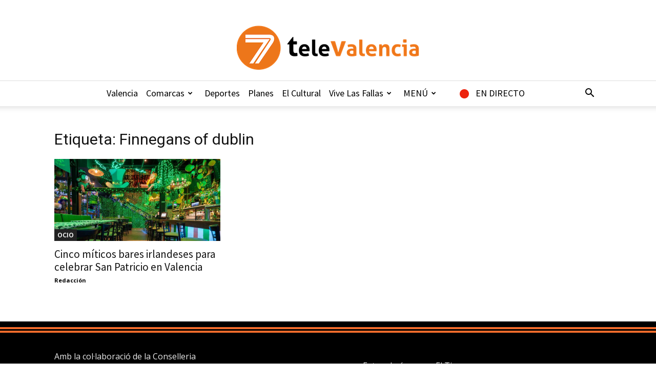

--- FILE ---
content_type: text/html; charset=UTF-8
request_url: https://7televalencia.com/tag/finnegans-of-dublin/
body_size: 21491
content:
<!doctype html >
<!--[if IE 8]>    <html class="ie8" lang="en"> <![endif]-->
<!--[if IE 9]>    <html class="ie9" lang="en"> <![endif]-->
<!--[if gt IE 8]><!--> <html lang="es"> <!--<![endif]-->
<head>
    <title>Finnegans of dublin archivos | 7TeleValencia</title>
<link data-rocket-preload as="style" href="https://fonts.googleapis.com/css?family=Source%20Sans%20Pro%3A400%2C600%2C700%7CNobile%3A400%2C600%2C700%7CRoboto%20Condensed%3A400%2C600%2C700%7COpen%20Sans%3A400%2C600%2C700%7CRoboto%3A400%2C600%2C700&#038;display=swap" rel="preload">
<link href="https://fonts.googleapis.com/css?family=Source%20Sans%20Pro%3A400%2C600%2C700%7CNobile%3A400%2C600%2C700%7CRoboto%20Condensed%3A400%2C600%2C700%7COpen%20Sans%3A400%2C600%2C700%7CRoboto%3A400%2C600%2C700&#038;display=swap" media="print" onload="this.media=&#039;all&#039;" rel="stylesheet">
<noscript data-wpr-hosted-gf-parameters=""><link rel="stylesheet" href="https://fonts.googleapis.com/css?family=Source%20Sans%20Pro%3A400%2C600%2C700%7CNobile%3A400%2C600%2C700%7CRoboto%20Condensed%3A400%2C600%2C700%7COpen%20Sans%3A400%2C600%2C700%7CRoboto%3A400%2C600%2C700&#038;display=swap"></noscript>
    <meta charset="UTF-8" />
    <meta name="viewport" content="width=device-width, initial-scale=1.0">
    <link rel="pingback" href="https://7televalencia.com/xmlrpc.php" />
    <meta name='robots' content='index, follow, max-image-preview:large, max-snippet:-1, max-video-preview:-1' />
<link rel="icon" type="image/png" href="https://7televalencia.com/wp-content/uploads/2025/02/Logo-7-televalencia-Naranja-letras-negras-y-naranja_356x86.png"><link rel="apple-touch-icon" sizes="76x76" href="https://7televalencia.com/wp-content/uploads/2017/06/ios_76.jpg"/><link rel="apple-touch-icon" sizes="120x120" href="https://7televalencia.com/wp-content/uploads/2017/06/ios_120.jpg"/><link rel="apple-touch-icon" sizes="152x152" href="https://7televalencia.com/wp-content/uploads/2017/06/ios_152.jpg"/><link rel="apple-touch-icon" sizes="114x114" href="https://7televalencia.com/wp-content/uploads/2017/06/ios_114.jpg"/><link rel="apple-touch-icon" sizes="144x144" href="https://7televalencia.com/wp-content/uploads/2017/06/ios_144.jpg"/>
	<!-- This site is optimized with the Yoast SEO plugin v26.8 - https://yoast.com/product/yoast-seo-wordpress/ -->
	<link rel="canonical" href="https://7televalencia.com/tag/finnegans-of-dublin/" />
	<meta property="og:locale" content="es_ES" />
	<meta property="og:type" content="article" />
	<meta property="og:title" content="Finnegans of dublin archivos | 7TeleValencia" />
	<meta property="og:url" content="https://7televalencia.com/tag/finnegans-of-dublin/" />
	<meta property="og:site_name" content="7TeleValencia" />
	<meta name="twitter:card" content="summary_large_image" />
	<meta name="twitter:site" content="@7TeleValencia" />
	<script type="application/ld+json" class="yoast-schema-graph">{"@context":"https://schema.org","@graph":[{"@type":"CollectionPage","@id":"https://7televalencia.com/tag/finnegans-of-dublin/","url":"https://7televalencia.com/tag/finnegans-of-dublin/","name":"Finnegans of dublin archivos | 7TeleValencia","isPartOf":{"@id":"https://7televalencia.com/es/#website"},"primaryImageOfPage":{"@id":"https://7televalencia.com/tag/finnegans-of-dublin/#primaryimage"},"image":{"@id":"https://7televalencia.com/tag/finnegans-of-dublin/#primaryimage"},"thumbnailUrl":"https://7televalencia.com/wp-content/uploads/2021/03/Sin-titulo-9.png","breadcrumb":{"@id":"https://7televalencia.com/tag/finnegans-of-dublin/#breadcrumb"},"inLanguage":"es"},{"@type":"ImageObject","inLanguage":"es","@id":"https://7televalencia.com/tag/finnegans-of-dublin/#primaryimage","url":"https://7televalencia.com/wp-content/uploads/2021/03/Sin-titulo-9.png","contentUrl":"https://7televalencia.com/wp-content/uploads/2021/03/Sin-titulo-9.png","width":1021,"height":682,"caption":"Cinco míticos bares irlandeses para celebrar San Patricio en Valencia"},{"@type":"BreadcrumbList","@id":"https://7televalencia.com/tag/finnegans-of-dublin/#breadcrumb","itemListElement":[{"@type":"ListItem","position":1,"name":"Home","item":"https://7televalencia.com/"},{"@type":"ListItem","position":2,"name":"Finnegans of dublin"}]},{"@type":"WebSite","@id":"https://7televalencia.com/es/#website","url":"https://7televalencia.com/es/","name":"7TeleValencia","description":"Noticias | Vídeos | Televisión | Qué hacer en Valencia","potentialAction":[{"@type":"SearchAction","target":{"@type":"EntryPoint","urlTemplate":"https://7televalencia.com/es/?s={search_term_string}"},"query-input":{"@type":"PropertyValueSpecification","valueRequired":true,"valueName":"search_term_string"}}],"inLanguage":"es"}]}</script>
	<!-- / Yoast SEO plugin. -->


<link rel='dns-prefetch' href='//www.googletagmanager.com' />
<link rel='dns-prefetch' href='//stats.wp.com' />
<link rel='dns-prefetch' href='//fonts.googleapis.com' />
<link rel='dns-prefetch' href='//v0.wordpress.com' />
<link href='https://fonts.gstatic.com' crossorigin rel='preconnect' />
<link rel="alternate" type="application/rss+xml" title="7TeleValencia &raquo; Feed" href="https://7televalencia.com/feed/" />
<link rel="alternate" type="application/rss+xml" title="7TeleValencia &raquo; Feed de los comentarios" href="https://7televalencia.com/comments/feed/" />
<link rel="alternate" type="application/rss+xml" title="7TeleValencia &raquo; Etiqueta Finnegans of dublin del feed" href="https://7televalencia.com/tag/finnegans-of-dublin/feed/" />
<style id='wp-img-auto-sizes-contain-inline-css' type='text/css'>
img:is([sizes=auto i],[sizes^="auto," i]){contain-intrinsic-size:3000px 1500px}
/*# sourceURL=wp-img-auto-sizes-contain-inline-css */
</style>
<link data-minify="1" rel='stylesheet' id='astero_css-css' href='https://7televalencia.com/wp-content/cache/min/1/wp-content/plugins/astero/public/css/style.css?ver=1769144734' type='text/css' media='all' />
<link data-minify="1" rel='stylesheet' id='astero_custom_css-css' href='https://7televalencia.com/wp-content/cache/min/1/wp-content/plugins/astero/public/css/custom.css?ver=1769144734' type='text/css' media='all' />
<style id='wp-emoji-styles-inline-css' type='text/css'>

	img.wp-smiley, img.emoji {
		display: inline !important;
		border: none !important;
		box-shadow: none !important;
		height: 1em !important;
		width: 1em !important;
		margin: 0 0.07em !important;
		vertical-align: -0.1em !important;
		background: none !important;
		padding: 0 !important;
	}
/*# sourceURL=wp-emoji-styles-inline-css */
</style>
<style id='classic-theme-styles-inline-css' type='text/css'>
/*! This file is auto-generated */
.wp-block-button__link{color:#fff;background-color:#32373c;border-radius:9999px;box-shadow:none;text-decoration:none;padding:calc(.667em + 2px) calc(1.333em + 2px);font-size:1.125em}.wp-block-file__button{background:#32373c;color:#fff;text-decoration:none}
/*# sourceURL=/wp-includes/css/classic-themes.min.css */
</style>
<link data-minify="1" rel='stylesheet' id='easy-sidebar-menu-widget-css-css' href='https://7televalencia.com/wp-content/cache/min/1/wp-content/plugins/easy-sidebar-menu-widget/assets/css/easy-sidebar-menu-widget.css?ver=1769144734' type='text/css' media='all' />
<link rel='stylesheet' id='foobox-free-min-css' href='https://7televalencia.com/wp-content/plugins/foobox-image-lightbox/free/css/foobox.free.min.css?ver=2.7.41' type='text/css' media='all' />
<link data-minify="1" rel='stylesheet' id='menu-image-css' href='https://7televalencia.com/wp-content/cache/min/1/wp-content/plugins/menu-image/includes/css/menu-image.css?ver=1769144734' type='text/css' media='all' />
<link data-minify="1" rel='stylesheet' id='dashicons-css' href='https://7televalencia.com/wp-content/cache/min/1/wp-includes/css/dashicons.min.css?ver=1769144734' type='text/css' media='all' />
<link data-minify="1" rel='stylesheet' id='ppv-public-css' href='https://7televalencia.com/wp-content/cache/min/1/wp-content/plugins/document-emberdder/build/public.css?ver=1769144734' type='text/css' media='all' />
<link data-minify="1" rel='stylesheet' id='td-plugin-multi-purpose-css' href='https://7televalencia.com/wp-content/cache/min/1/wp-content/plugins/td-composer/td-multi-purpose/style.css?ver=1769144734' type='text/css' media='all' />

<link data-minify="1" rel='stylesheet' id='td-theme-css' href='https://7televalencia.com/wp-content/cache/min/1/wp-content/themes/Newspaper/style.css?ver=1769144735' type='text/css' media='all' />
<style id='td-theme-inline-css' type='text/css'>@media (max-width:767px){.td-header-desktop-wrap{display:none}}@media (min-width:767px){.td-header-mobile-wrap{display:none}}</style>
<link data-minify="1" rel='stylesheet' id='td-theme-child-css' href='https://7televalencia.com/wp-content/cache/min/1/wp-content/themes/Newspaper-child/style.css?ver=1769144735' type='text/css' media='all' />
<link data-minify="1" rel='stylesheet' id='bsf-Defaults-css' href='https://7televalencia.com/wp-content/cache/min/1/wp-content/uploads/smile_fonts/Defaults/Defaults.css?ver=1769144735' type='text/css' media='all' />
<link rel='stylesheet' id='__EPYT__style-css' href='https://7televalencia.com/wp-content/plugins/youtube-embed-plus/styles/ytprefs.min.css?ver=14.2.4' type='text/css' media='all' />
<style id='__EPYT__style-inline-css' type='text/css'>

                .epyt-gallery-thumb {
                        width: 33.333%;
                }
                
/*# sourceURL=__EPYT__style-inline-css */
</style>
<link data-minify="1" rel='stylesheet' id='js_composer_front-css' href='https://7televalencia.com/wp-content/cache/min/1/wp-content/plugins/js_composer/assets/css/js_composer.min.css?ver=1769144735' type='text/css' media='all' />
<link data-minify="1" rel='stylesheet' id='td-legacy-framework-front-style-css' href='https://7televalencia.com/wp-content/cache/min/1/wp-content/plugins/td-composer/legacy/Newspaper/assets/css/td_legacy_main.css?ver=1769144735' type='text/css' media='all' />
<link data-minify="1" rel='stylesheet' id='td-standard-pack-framework-front-style-css' href='https://7televalencia.com/wp-content/cache/min/1/wp-content/plugins/td-standard-pack/Newspaper/assets/css/td_standard_pack_main.css?ver=1769144735' type='text/css' media='all' />
<link data-minify="1" rel='stylesheet' id='td-theme-demo-style-css' href='https://7televalencia.com/wp-content/cache/min/1/wp-content/plugins/td-composer/legacy/Newspaper/includes/demos/what/demo_style.css?ver=1769144735' type='text/css' media='all' />
<link data-minify="1" rel='stylesheet' id='tdb_style_cloud_templates_front-css' href='https://7televalencia.com/wp-content/cache/min/1/wp-content/plugins/td-cloud-library/assets/css/tdb_main.css?ver=1769144735' type='text/css' media='all' />
<script type="text/javascript" src="https://7televalencia.com/wp-includes/js/jquery/jquery.min.js?ver=3.7.1" id="jquery-core-js"></script>
<script type="text/javascript" src="https://7televalencia.com/wp-includes/js/jquery/jquery-migrate.min.js?ver=3.4.1" id="jquery-migrate-js" data-rocket-defer defer></script>
<script data-minify="1" type="text/javascript" src="https://7televalencia.com/wp-content/cache/min/1/wp-content/plugins/document-emberdder/build/public.js?ver=1769144735" id="ppv-public-js" data-rocket-defer defer></script>
<script type="text/javascript" id="foobox-free-min-js-before">
/* <![CDATA[ */
/* Run FooBox FREE (v2.7.41) */
var FOOBOX = window.FOOBOX = {
	ready: true,
	disableOthers: false,
	o: {wordpress: { enabled: true }, fitToScreen:true, countMessage:'image %index of %total', captions: { dataTitle: ["captionTitle","title"], dataDesc: ["captionDesc","description"] }, rel: '', excludes:'.fbx-link,.nofoobox,.nolightbox,a[href*="pinterest.com/pin/create/button/"]', affiliate : { enabled: false }, error: "Could not load the item"},
	selectors: [
		".foogallery-container.foogallery-lightbox-foobox", ".foogallery-container.foogallery-lightbox-foobox-free", ".gallery", ".wp-block-gallery", ".wp-caption", ".wp-block-image", "a:has(img[class*=wp-image-])", ".post a:has(img[class*=wp-image-])", ".foobox"
	],
	pre: function( $ ){
		// Custom JavaScript (Pre)
		
	},
	post: function( $ ){
		// Custom JavaScript (Post)
		
		// Custom Captions Code
		
	},
	custom: function( $ ){
		// Custom Extra JS
		
	}
};
//# sourceURL=foobox-free-min-js-before
/* ]]> */
</script>
<script type="text/javascript" src="https://7televalencia.com/wp-content/plugins/foobox-image-lightbox/free/js/foobox.free.min.js?ver=2.7.41" id="foobox-free-min-js" data-rocket-defer defer></script>

<!-- Fragmento de código de la etiqueta de Google (gtag.js) añadida por Site Kit -->
<!-- Fragmento de código de Google Analytics añadido por Site Kit -->
<script type="text/javascript" src="https://www.googletagmanager.com/gtag/js?id=GT-5MR4VXZ" id="google_gtagjs-js" async></script>
<script type="text/javascript" id="google_gtagjs-js-after">
/* <![CDATA[ */
window.dataLayer = window.dataLayer || [];function gtag(){dataLayer.push(arguments);}
gtag("set","linker",{"domains":["7televalencia.com"]});
gtag("js", new Date());
gtag("set", "developer_id.dZTNiMT", true);
gtag("config", "GT-5MR4VXZ");
//# sourceURL=google_gtagjs-js-after
/* ]]> */
</script>
<script type="text/javascript" id="__ytprefs__-js-extra">
/* <![CDATA[ */
var _EPYT_ = {"ajaxurl":"https://7televalencia.com/wp-admin/admin-ajax.php","security":"d8acdcbd67","gallery_scrolloffset":"20","eppathtoscripts":"https://7televalencia.com/wp-content/plugins/youtube-embed-plus/scripts/","eppath":"https://7televalencia.com/wp-content/plugins/youtube-embed-plus/","epresponsiveselector":"[\"iframe.__youtube_prefs_widget__\"]","epdovol":"1","version":"14.2.4","evselector":"iframe.__youtube_prefs__[src]","ajax_compat":"","maxres_facade":"eager","ytapi_load":"light","pause_others":"","stopMobileBuffer":"1","facade_mode":"","not_live_on_channel":""};
//# sourceURL=__ytprefs__-js-extra
/* ]]> */
</script>
<script type="text/javascript" src="https://7televalencia.com/wp-content/plugins/youtube-embed-plus/scripts/ytprefs.min.js?ver=14.2.4" id="__ytprefs__-js" data-rocket-defer defer></script>
<script></script><link rel="https://api.w.org/" href="https://7televalencia.com/wp-json/" /><link rel="alternate" title="JSON" type="application/json" href="https://7televalencia.com/wp-json/wp/v2/tags/56144" /><meta name="generator" content="WordPress 6.9" />
<meta name="generator" content="Site Kit by Google 1.171.0" />	<style>img#wpstats{display:none}</style>
		    <script>
        window.tdb_global_vars = {"wpRestUrl":"https:\/\/7televalencia.com\/wp-json\/","permalinkStructure":"\/%postname%\/"};
        window.tdb_p_autoload_vars = {"isAjax":false,"isAdminBarShowing":false};
    </script>
    
    <style id="tdb-global-colors">:root{--accent-color:#fff}</style>

    
	<meta name="generator" content="Powered by WPBakery Page Builder - drag and drop page builder for WordPress."/>
<!-- No hay ninguna versión amphtml disponible para esta URL. -->
<!-- JS generated by theme -->

<script type="text/javascript" id="td-generated-header-js">
    
    

	    var tdBlocksArray = []; //here we store all the items for the current page

	    // td_block class - each ajax block uses a object of this class for requests
	    function tdBlock() {
		    this.id = '';
		    this.block_type = 1; //block type id (1-234 etc)
		    this.atts = '';
		    this.td_column_number = '';
		    this.td_current_page = 1; //
		    this.post_count = 0; //from wp
		    this.found_posts = 0; //from wp
		    this.max_num_pages = 0; //from wp
		    this.td_filter_value = ''; //current live filter value
		    this.is_ajax_running = false;
		    this.td_user_action = ''; // load more or infinite loader (used by the animation)
		    this.header_color = '';
		    this.ajax_pagination_infinite_stop = ''; //show load more at page x
	    }

        // td_js_generator - mini detector
        ( function () {
            var htmlTag = document.getElementsByTagName("html")[0];

	        if ( navigator.userAgent.indexOf("MSIE 10.0") > -1 ) {
                htmlTag.className += ' ie10';
            }

            if ( !!navigator.userAgent.match(/Trident.*rv\:11\./) ) {
                htmlTag.className += ' ie11';
            }

	        if ( navigator.userAgent.indexOf("Edge") > -1 ) {
                htmlTag.className += ' ieEdge';
            }

            if ( /(iPad|iPhone|iPod)/g.test(navigator.userAgent) ) {
                htmlTag.className += ' td-md-is-ios';
            }

            var user_agent = navigator.userAgent.toLowerCase();
            if ( user_agent.indexOf("android") > -1 ) {
                htmlTag.className += ' td-md-is-android';
            }

            if ( -1 !== navigator.userAgent.indexOf('Mac OS X')  ) {
                htmlTag.className += ' td-md-is-os-x';
            }

            if ( /chrom(e|ium)/.test(navigator.userAgent.toLowerCase()) ) {
               htmlTag.className += ' td-md-is-chrome';
            }

            if ( -1 !== navigator.userAgent.indexOf('Firefox') ) {
                htmlTag.className += ' td-md-is-firefox';
            }

            if ( -1 !== navigator.userAgent.indexOf('Safari') && -1 === navigator.userAgent.indexOf('Chrome') ) {
                htmlTag.className += ' td-md-is-safari';
            }

            if( -1 !== navigator.userAgent.indexOf('IEMobile') ){
                htmlTag.className += ' td-md-is-iemobile';
            }

        })();

        var tdLocalCache = {};

        ( function () {
            "use strict";

            tdLocalCache = {
                data: {},
                remove: function (resource_id) {
                    delete tdLocalCache.data[resource_id];
                },
                exist: function (resource_id) {
                    return tdLocalCache.data.hasOwnProperty(resource_id) && tdLocalCache.data[resource_id] !== null;
                },
                get: function (resource_id) {
                    return tdLocalCache.data[resource_id];
                },
                set: function (resource_id, cachedData) {
                    tdLocalCache.remove(resource_id);
                    tdLocalCache.data[resource_id] = cachedData;
                }
            };
        })();

    
    
var td_viewport_interval_list=[{"limitBottom":767,"sidebarWidth":228},{"limitBottom":1018,"sidebarWidth":300},{"limitBottom":1140,"sidebarWidth":324}];
var tds_general_modal_image="yes";
var tdc_is_installed="yes";
var tdc_domain_active=false;
var td_ajax_url="https:\/\/7televalencia.com\/wp-admin\/admin-ajax.php?td_theme_name=Newspaper&v=12.7.4";
var td_get_template_directory_uri="https:\/\/7televalencia.com\/wp-content\/plugins\/td-composer\/legacy\/common";
var tds_snap_menu="snap";
var tds_logo_on_sticky="show_header_logo";
var tds_header_style="10";
var td_please_wait="Por favor espera...";
var td_email_user_pass_incorrect="Usuario o contrase\u00f1a incorrecta!";
var td_email_user_incorrect="Correo electr\u00f3nico o nombre de usuario incorrecto!";
var td_email_incorrect="Email incorrecto!";
var td_user_incorrect="Username incorrect!";
var td_email_user_empty="Email or username empty!";
var td_pass_empty="Pass empty!";
var td_pass_pattern_incorrect="Invalid Pass Pattern!";
var td_retype_pass_incorrect="Retyped Pass incorrect!";
var tds_more_articles_on_post_enable="";
var tds_more_articles_on_post_time_to_wait="1";
var tds_more_articles_on_post_pages_distance_from_top=0;
var tds_captcha="";
var tds_theme_color_site_wide="#000000";
var tds_smart_sidebar="enabled";
var tdThemeName="Newspaper";
var tdThemeNameWl="Newspaper";
var td_magnific_popup_translation_tPrev="Anterior (tecla de flecha izquierda)";
var td_magnific_popup_translation_tNext="Siguiente (tecla de flecha derecha)";
var td_magnific_popup_translation_tCounter="%curr% de %total%";
var td_magnific_popup_translation_ajax_tError="El contenido de %url% no pudo cargarse.";
var td_magnific_popup_translation_image_tError="La imagen #%curr% no pudo cargarse.";
var tdBlockNonce="83bf215a52";
var tdMobileMenu="enabled";
var tdMobileSearch="enabled";
var tdDateNamesI18n={"month_names":["enero","febrero","marzo","abril","mayo","junio","julio","agosto","septiembre","octubre","noviembre","diciembre"],"month_names_short":["Ene","Feb","Mar","Abr","May","Jun","Jul","Ago","Sep","Oct","Nov","Dic"],"day_names":["domingo","lunes","martes","mi\u00e9rcoles","jueves","viernes","s\u00e1bado"],"day_names_short":["Dom","Lun","Mar","Mi\u00e9","Jue","Vie","S\u00e1b"]};
var tdb_modal_confirm="Ahorrar";
var tdb_modal_cancel="Cancelar";
var tdb_modal_confirm_alt="S\u00ed";
var tdb_modal_cancel_alt="No";
var td_deploy_mode="deploy";
var td_ad_background_click_link="";
var td_ad_background_click_target="";
</script>


<!-- Header style compiled by theme -->

<style>ul.sf-menu>.menu-item>a{font-family:"Source Sans Pro";font-size:18px;font-weight:normal;text-transform:none}.sf-menu ul .menu-item a{font-family:"Source Sans Pro";font-size:15px;line-height:18px;font-weight:bold;text-transform:none}.td-mobile-content .td-mobile-main-menu>li>a{font-weight:bold}.td-mobile-content .sub-menu a{font-weight:bold}#td-mobile-nav,#td-mobile-nav .wpb_button,.td-search-wrap-mob{font-family:"Source Sans Pro"}.td-page-content h3,.wpb_text_column h3{font-family:Nobile;font-weight:normal}.td-page-content h5,.wpb_text_column h5{font-family:"Roboto Condensed";font-size:16px;line-height:16px;font-weight:bold;text-transform:uppercase}:root{--td_excl_label:'EXCLUSIVO';--td_theme_color:#000000;--td_slider_text:rgba(0,0,0,0.7);--td_header_color:rgba(0,0,0,0.14);--td_text_header_color:#000000;--td_mobile_menu_color:#ffffff;--td_mobile_icons_color:#000000;--td_mobile_gradient_one_mob:#2b2b2b;--td_mobile_gradient_two_mob:#2b2b2b;--td_mobile_text_active_color:#d37427}.td-header-style-12 .td-header-menu-wrap-full,.td-header-style-12 .td-affix,.td-grid-style-1.td-hover-1 .td-big-grid-post:hover .td-post-category,.td-grid-style-5.td-hover-1 .td-big-grid-post:hover .td-post-category,.td_category_template_3 .td-current-sub-category,.td_category_template_8 .td-category-header .td-category a.td-current-sub-category,.td_category_template_4 .td-category-siblings .td-category a:hover,.td_block_big_grid_9.td-grid-style-1 .td-post-category,.td_block_big_grid_9.td-grid-style-5 .td-post-category,.td-grid-style-6.td-hover-1 .td-module-thumb:after,.tdm-menu-active-style5 .td-header-menu-wrap .sf-menu>.current-menu-item>a,.tdm-menu-active-style5 .td-header-menu-wrap .sf-menu>.current-menu-ancestor>a,.tdm-menu-active-style5 .td-header-menu-wrap .sf-menu>.current-category-ancestor>a,.tdm-menu-active-style5 .td-header-menu-wrap .sf-menu>li>a:hover,.tdm-menu-active-style5 .td-header-menu-wrap .sf-menu>.sfHover>a{background-color:#000000}.td_mega_menu_sub_cats .cur-sub-cat,.td-mega-span h3 a:hover,.td_mod_mega_menu:hover .entry-title a,.header-search-wrap .result-msg a:hover,.td-header-top-menu .td-drop-down-search .td_module_wrap:hover .entry-title a,.td-header-top-menu .td-icon-search:hover,.td-header-wrap .result-msg a:hover,.top-header-menu li a:hover,.top-header-menu .current-menu-item>a,.top-header-menu .current-menu-ancestor>a,.top-header-menu .current-category-ancestor>a,.td-social-icon-wrap>a:hover,.td-header-sp-top-widget .td-social-icon-wrap a:hover,.td_mod_related_posts:hover h3>a,.td-post-template-11 .td-related-title .td-related-left:hover,.td-post-template-11 .td-related-title .td-related-right:hover,.td-post-template-11 .td-related-title .td-cur-simple-item,.td-post-template-11 .td_block_related_posts .td-next-prev-wrap a:hover,.td-category-header .td-pulldown-category-filter-link:hover,.td-category-siblings .td-subcat-dropdown a:hover,.td-category-siblings .td-subcat-dropdown a.td-current-sub-category,.footer-text-wrap .footer-email-wrap a,.footer-social-wrap a:hover,.td_module_17 .td-read-more a:hover,.td_module_18 .td-read-more a:hover,.td_module_19 .td-post-author-name a:hover,.td-pulldown-syle-2 .td-subcat-dropdown:hover .td-subcat-more span,.td-pulldown-syle-2 .td-subcat-dropdown:hover .td-subcat-more i,.td-pulldown-syle-3 .td-subcat-dropdown:hover .td-subcat-more span,.td-pulldown-syle-3 .td-subcat-dropdown:hover .td-subcat-more i,.tdm-menu-active-style3 .tdm-header.td-header-wrap .sf-menu>.current-category-ancestor>a,.tdm-menu-active-style3 .tdm-header.td-header-wrap .sf-menu>.current-menu-ancestor>a,.tdm-menu-active-style3 .tdm-header.td-header-wrap .sf-menu>.current-menu-item>a,.tdm-menu-active-style3 .tdm-header.td-header-wrap .sf-menu>.sfHover>a,.tdm-menu-active-style3 .tdm-header.td-header-wrap .sf-menu>li>a:hover{color:#000000}.td-mega-menu-page .wpb_content_element ul li a:hover,.td-theme-wrap .td-aj-search-results .td_module_wrap:hover .entry-title a,.td-theme-wrap .header-search-wrap .result-msg a:hover{color:#000000!important}.td_category_template_8 .td-category-header .td-category a.td-current-sub-category,.td_category_template_4 .td-category-siblings .td-category a:hover,.tdm-menu-active-style4 .tdm-header .sf-menu>.current-menu-item>a,.tdm-menu-active-style4 .tdm-header .sf-menu>.current-menu-ancestor>a,.tdm-menu-active-style4 .tdm-header .sf-menu>.current-category-ancestor>a,.tdm-menu-active-style4 .tdm-header .sf-menu>li>a:hover,.tdm-menu-active-style4 .tdm-header .sf-menu>.sfHover>a{border-color:#000000}.td-header-wrap .td-header-top-menu-full,.td-header-wrap .top-header-menu .sub-menu,.tdm-header-style-1.td-header-wrap .td-header-top-menu-full,.tdm-header-style-1.td-header-wrap .top-header-menu .sub-menu,.tdm-header-style-2.td-header-wrap .td-header-top-menu-full,.tdm-header-style-2.td-header-wrap .top-header-menu .sub-menu,.tdm-header-style-3.td-header-wrap .td-header-top-menu-full,.tdm-header-style-3.td-header-wrap .top-header-menu .sub-menu{background-color:#d37427}.td-header-style-8 .td-header-top-menu-full{background-color:transparent}.td-header-style-8 .td-header-top-menu-full .td-header-top-menu{background-color:#d37427;padding-left:15px;padding-right:15px}.td-header-wrap .td-header-top-menu-full .td-header-top-menu,.td-header-wrap .td-header-top-menu-full{border-bottom:none}.td-header-top-menu,.td-header-top-menu a,.td-header-wrap .td-header-top-menu-full .td-header-top-menu,.td-header-wrap .td-header-top-menu-full a,.td-header-style-8 .td-header-top-menu,.td-header-style-8 .td-header-top-menu a,.td-header-top-menu .td-drop-down-search .entry-title a{color:#000000}.top-header-menu .current-menu-item>a,.top-header-menu .current-menu-ancestor>a,.top-header-menu .current-category-ancestor>a,.top-header-menu li a:hover,.td-header-sp-top-widget .td-icon-search:hover{color:#ffffff}.td-header-wrap .td-header-sp-top-widget .td-icon-font,.td-header-style-7 .td-header-top-menu .td-social-icon-wrap .td-icon-font{color:#000000}.td-header-wrap .td-header-sp-top-widget i.td-icon-font:hover{color:#ffffff}.td-header-wrap .td-header-menu-wrap-full,.td-header-menu-wrap.td-affix,.td-header-style-3 .td-header-main-menu,.td-header-style-3 .td-affix .td-header-main-menu,.td-header-style-4 .td-header-main-menu,.td-header-style-4 .td-affix .td-header-main-menu,.td-header-style-8 .td-header-menu-wrap.td-affix,.td-header-style-8 .td-header-top-menu-full{background-color:#ffffff}.td-boxed-layout .td-header-style-3 .td-header-menu-wrap,.td-boxed-layout .td-header-style-4 .td-header-menu-wrap,.td-header-style-3 .td_stretch_content .td-header-menu-wrap,.td-header-style-4 .td_stretch_content .td-header-menu-wrap{background-color:#ffffff!important}@media (min-width:1019px){.td-header-style-1 .td-header-sp-recs,.td-header-style-1 .td-header-sp-logo{margin-bottom:28px}}@media (min-width:768px) and (max-width:1018px){.td-header-style-1 .td-header-sp-recs,.td-header-style-1 .td-header-sp-logo{margin-bottom:14px}}.td-header-style-7 .td-header-top-menu{border-bottom:none}.sf-menu>.current-menu-item>a:after,.sf-menu>.current-menu-ancestor>a:after,.sf-menu>.current-category-ancestor>a:after,.sf-menu>li:hover>a:after,.sf-menu>.sfHover>a:after,.td_block_mega_menu .td-next-prev-wrap a:hover,.td-mega-span .td-post-category:hover,.td-header-wrap .black-menu .sf-menu>li>a:hover,.td-header-wrap .black-menu .sf-menu>.current-menu-ancestor>a,.td-header-wrap .black-menu .sf-menu>.sfHover>a,.td-header-wrap .black-menu .sf-menu>.current-menu-item>a,.td-header-wrap .black-menu .sf-menu>.current-menu-ancestor>a,.td-header-wrap .black-menu .sf-menu>.current-category-ancestor>a,.tdm-menu-active-style5 .tdm-header .td-header-menu-wrap .sf-menu>.current-menu-item>a,.tdm-menu-active-style5 .tdm-header .td-header-menu-wrap .sf-menu>.current-menu-ancestor>a,.tdm-menu-active-style5 .tdm-header .td-header-menu-wrap .sf-menu>.current-category-ancestor>a,.tdm-menu-active-style5 .tdm-header .td-header-menu-wrap .sf-menu>li>a:hover,.tdm-menu-active-style5 .tdm-header .td-header-menu-wrap .sf-menu>.sfHover>a{background-color:#d37427}.td_block_mega_menu .td-next-prev-wrap a:hover,.tdm-menu-active-style4 .tdm-header .sf-menu>.current-menu-item>a,.tdm-menu-active-style4 .tdm-header .sf-menu>.current-menu-ancestor>a,.tdm-menu-active-style4 .tdm-header .sf-menu>.current-category-ancestor>a,.tdm-menu-active-style4 .tdm-header .sf-menu>li>a:hover,.tdm-menu-active-style4 .tdm-header .sf-menu>.sfHover>a{border-color:#d37427}.header-search-wrap .td-drop-down-search:before{border-color:transparent transparent #d37427 transparent}.td_mega_menu_sub_cats .cur-sub-cat,.td_mod_mega_menu:hover .entry-title a,.td-theme-wrap .sf-menu ul .td-menu-item>a:hover,.td-theme-wrap .sf-menu ul .sfHover>a,.td-theme-wrap .sf-menu ul .current-menu-ancestor>a,.td-theme-wrap .sf-menu ul .current-category-ancestor>a,.td-theme-wrap .sf-menu ul .current-menu-item>a,.tdm-menu-active-style3 .tdm-header.td-header-wrap .sf-menu>.current-menu-item>a,.tdm-menu-active-style3 .tdm-header.td-header-wrap .sf-menu>.current-menu-ancestor>a,.tdm-menu-active-style3 .tdm-header.td-header-wrap .sf-menu>.current-category-ancestor>a,.tdm-menu-active-style3 .tdm-header.td-header-wrap .sf-menu>li>a:hover,.tdm-menu-active-style3 .tdm-header.td-header-wrap .sf-menu>.sfHover>a{color:#d37427}.td-header-wrap .td-header-menu-wrap .sf-menu>li>a,.td-header-wrap .td-header-menu-social .td-social-icon-wrap a,.td-header-style-4 .td-header-menu-social .td-social-icon-wrap i,.td-header-style-5 .td-header-menu-social .td-social-icon-wrap i,.td-header-style-6 .td-header-menu-social .td-social-icon-wrap i,.td-header-style-12 .td-header-menu-social .td-social-icon-wrap i,.td-header-wrap .header-search-wrap #td-header-search-button .td-icon-search{color:#000000}.td-header-wrap .td-header-menu-social+.td-search-wrapper #td-header-search-button:before{background-color:#000000}ul.sf-menu>.td-menu-item>a,.td-theme-wrap .td-header-menu-social{font-family:"Source Sans Pro";font-size:18px;font-weight:normal;text-transform:none}.sf-menu ul .td-menu-item a{font-family:"Source Sans Pro";font-size:15px;line-height:18px;font-weight:bold;text-transform:none}.td-banner-wrap-full,.td-header-style-11 .td-logo-wrap-full{background-color:#000000}.td-header-style-11 .td-logo-wrap-full{border-bottom:0}@media (min-width:1019px){.td-header-style-2 .td-header-sp-recs,.td-header-style-5 .td-a-rec-id-header>div,.td-header-style-5 .td-g-rec-id-header>.adsbygoogle,.td-header-style-6 .td-a-rec-id-header>div,.td-header-style-6 .td-g-rec-id-header>.adsbygoogle,.td-header-style-7 .td-a-rec-id-header>div,.td-header-style-7 .td-g-rec-id-header>.adsbygoogle,.td-header-style-8 .td-a-rec-id-header>div,.td-header-style-8 .td-g-rec-id-header>.adsbygoogle,.td-header-style-12 .td-a-rec-id-header>div,.td-header-style-12 .td-g-rec-id-header>.adsbygoogle{margin-bottom:24px!important}}@media (min-width:768px) and (max-width:1018px){.td-header-style-2 .td-header-sp-recs,.td-header-style-5 .td-a-rec-id-header>div,.td-header-style-5 .td-g-rec-id-header>.adsbygoogle,.td-header-style-6 .td-a-rec-id-header>div,.td-header-style-6 .td-g-rec-id-header>.adsbygoogle,.td-header-style-7 .td-a-rec-id-header>div,.td-header-style-7 .td-g-rec-id-header>.adsbygoogle,.td-header-style-8 .td-a-rec-id-header>div,.td-header-style-8 .td-g-rec-id-header>.adsbygoogle,.td-header-style-12 .td-a-rec-id-header>div,.td-header-style-12 .td-g-rec-id-header>.adsbygoogle{margin-bottom:14px!important}}.td-header-wrap .td-logo-text-container .td-logo-text{color:#ffffff}.td-header-wrap .td-logo-text-container .td-tagline-text{color:#ffffff}.td-header-bg:before{background-image:url('https://7televalencia.com/wp-content/uploads/2025/02/Fondo_header_blanco.png')}.td-header-bg:before{background-repeat:repeat}.td-header-bg:before{background-size:auto}.td-header-bg:before{background-position:center center}.td-footer-wrapper,.td-footer-wrapper .td_block_template_7 .td-block-title>*,.td-footer-wrapper .td_block_template_17 .td-block-title,.td-footer-wrapper .td-block-title-wrap .td-wrapper-pulldown-filter{background-color:#000000}.td-sub-footer-container{background-color:#d37427}.td-sub-footer-container,.td-subfooter-menu li a{color:#ffffff}.td-subfooter-menu li a:hover{color:#d6d6d6}.td-footer-wrapper::before{background-image:url('https://7televalencia.com/wp-content/uploads/2017/03/franjas-naranjas-footer.png')}.td-footer-wrapper::before{background-repeat:repeat-x}.td-footer-wrapper::before{background-position:center top}.block-title>span,.block-title>a,.widgettitle,body .td-trending-now-title,.wpb_tabs li a,.vc_tta-container .vc_tta-color-grey.vc_tta-tabs-position-top.vc_tta-style-classic .vc_tta-tabs-container .vc_tta-tab>a,.td-theme-wrap .td-related-title a,.woocommerce div.product .woocommerce-tabs ul.tabs li a,.woocommerce .product .products h2:not(.woocommerce-loop-product__title),.td-theme-wrap .td-block-title{font-family:"Source Sans Pro";font-size:20px;font-weight:bold;text-transform:uppercase}.td-big-grid-meta .td-post-category,.td_module_wrap .td-post-category,.td-module-image .td-post-category{font-family:"Source Sans Pro";font-size:14px;line-height:16px;font-weight:600;text-transform:uppercase}.top-header-menu>li>a,.td-weather-top-widget .td-weather-now .td-big-degrees,.td-weather-top-widget .td-weather-header .td-weather-city,.td-header-sp-top-menu .td_data_time{font-family:"Source Sans Pro";font-size:13px;font-weight:bold;text-transform:none}.top-header-menu .menu-item-has-children li a{font-family:"Source Sans Pro";font-size:13px;font-weight:normal;text-transform:none}.td_mod_mega_menu .item-details a{font-family:"Source Sans Pro";font-size:19px;line-height:21px;font-weight:bold;text-transform:none}.td_mega_menu_sub_cats .block-mega-child-cats a{font-family:"Source Sans Pro";font-size:15px;line-height:18px;font-weight:bold;text-transform:none}.td-excerpt,.td_module_14 .td-excerpt{font-family:"Source Sans Pro"}.td_module_wrap .td-module-title{font-family:"Source Sans Pro"}.td_module_3 .td-module-title{font-size:24px;line-height:26px;font-weight:600}.td_module_5 .td-module-title{font-weight:bold}.td_module_6 .td-module-title{font-size:16px;font-weight:bold}.td_module_7 .td-module-title{font-size:16px;font-weight:bold}.td_module_8 .td-module-title{font-size:20px;line-height:24px}.td_module_10 .td-module-title{font-size:22px;line-height:24px;font-weight:600}.td_module_11 .td-module-title{font-weight:800}.td_module_12 .td-module-title{font-weight:800}.td_module_14 .td-module-title{font-size:26px;line-height:26px}.td_module_16 .td-module-title{font-weight:bold}.td_module_17 .td-module-title{font-size:30px}.td_module_18 .td-module-title{font-size:48px;line-height:50px}.td_block_trending_now .entry-title,.td-theme-slider .td-module-title,.td-big-grid-post .entry-title{font-family:"Source Sans Pro"}.td_block_trending_now .entry-title{font-size:16px;font-weight:bold;text-transform:uppercase}.td_module_mx3 .td-module-title{font-size:20px;line-height:22px}.td_module_mx4 .td-module-title{font-size:16px;font-weight:bold}.td_module_mx7 .td-module-title{font-weight:bold}.td_module_mx11 .td-module-title{font-weight:800}.td_module_mx12 .td-module-title{font-weight:800}.td_module_mx19 .td-module-title{font-size:30px;line-height:34px;font-weight:normal}.td_module_mx25 .td-module-title{font-size:16px;line-height:20px;font-weight:normal}.post .td-post-header .entry-title{font-family:"Source Sans Pro"}.td-post-template-default .td-post-header .entry-title{font-weight:bold}.td-post-template-1 .td-post-header .entry-title{font-weight:bold;text-transform:uppercase}.td-post-template-2 .td-post-header .entry-title{font-size:48px;line-height:52px;font-weight:normal}.td-post-template-3 .td-post-header .entry-title{font-weight:bold;text-transform:uppercase}.td-post-template-4 .td-post-header .entry-title{font-weight:bold;text-transform:uppercase}.td-post-template-5 .td-post-header .entry-title{font-weight:bold;text-transform:uppercase}.td-post-template-6 .td-post-header .entry-title{font-weight:bold;text-transform:uppercase}.td-post-template-7 .td-post-header .entry-title{font-weight:bold}.td-post-template-8 .td-post-header .entry-title{font-weight:bold;text-transform:uppercase}.td-post-template-9 .td-post-header .entry-title{font-weight:bold;text-transform:uppercase}.td-post-template-10 .td-post-header .entry-title{font-weight:bold;text-transform:uppercase}.td-post-template-11 .td-post-header .entry-title{font-size:28px;line-height:32px;font-weight:bold}.td-post-template-12 .td-post-header .entry-title{font-weight:bold;text-transform:uppercase}.td-post-template-13 .td-post-header .entry-title{font-weight:bold;text-transform:uppercase}.td-post-content p,.td-post-content{font-size:17px}.post .td-post-next-prev-content a{font-family:"Source Sans Pro";font-size:16px;font-weight:bold;text-transform:uppercase}.post .author-box-wrap .td-author-name a{font-family:"Source Sans Pro";font-weight:bold;text-transform:uppercase}.td-post-template-default .td-post-sub-title,.td-post-template-1 .td-post-sub-title,.td-post-template-4 .td-post-sub-title,.td-post-template-5 .td-post-sub-title,.td-post-template-9 .td-post-sub-title,.td-post-template-10 .td-post-sub-title,.td-post-template-11 .td-post-sub-title{font-family:"Source Sans Pro";font-size:18px;line-height:22px;font-weight:300}.td_block_related_posts .entry-title a{font-family:"Source Sans Pro";font-size:16px;font-weight:bold}.td-post-template-2 .td-post-sub-title,.td-post-template-3 .td-post-sub-title,.td-post-template-6 .td-post-sub-title,.td-post-template-7 .td-post-sub-title,.td-post-template-8 .td-post-sub-title{font-family:"Source Sans Pro";font-size:18px;line-height:22px;font-weight:300}.td-sub-footer-menu ul li a{text-transform:none}.widget_archive a,.widget_calendar,.widget_categories a,.widget_nav_menu a,.widget_meta a,.widget_pages a,.widget_recent_comments a,.widget_recent_entries a,.widget_text .textwidget,.widget_tag_cloud a,.widget_search input,.woocommerce .product-categories a,.widget_display_forums a,.widget_display_replies a,.widget_display_topics a,.widget_display_views a,.widget_display_stats{font-family:"Open Sans";font-weight:normal;text-transform:none}ul.sf-menu>.menu-item>a{font-family:"Source Sans Pro";font-size:18px;font-weight:normal;text-transform:none}.sf-menu ul .menu-item a{font-family:"Source Sans Pro";font-size:15px;line-height:18px;font-weight:bold;text-transform:none}.td-mobile-content .td-mobile-main-menu>li>a{font-weight:bold}.td-mobile-content .sub-menu a{font-weight:bold}#td-mobile-nav,#td-mobile-nav .wpb_button,.td-search-wrap-mob{font-family:"Source Sans Pro"}.td-page-content h3,.wpb_text_column h3{font-family:Nobile;font-weight:normal}.td-page-content h5,.wpb_text_column h5{font-family:"Roboto Condensed";font-size:16px;line-height:16px;font-weight:bold;text-transform:uppercase}:root{--td_excl_label:'EXCLUSIVO';--td_theme_color:#000000;--td_slider_text:rgba(0,0,0,0.7);--td_header_color:rgba(0,0,0,0.14);--td_text_header_color:#000000;--td_mobile_menu_color:#ffffff;--td_mobile_icons_color:#000000;--td_mobile_gradient_one_mob:#2b2b2b;--td_mobile_gradient_two_mob:#2b2b2b;--td_mobile_text_active_color:#d37427}.td-header-style-12 .td-header-menu-wrap-full,.td-header-style-12 .td-affix,.td-grid-style-1.td-hover-1 .td-big-grid-post:hover .td-post-category,.td-grid-style-5.td-hover-1 .td-big-grid-post:hover .td-post-category,.td_category_template_3 .td-current-sub-category,.td_category_template_8 .td-category-header .td-category a.td-current-sub-category,.td_category_template_4 .td-category-siblings .td-category a:hover,.td_block_big_grid_9.td-grid-style-1 .td-post-category,.td_block_big_grid_9.td-grid-style-5 .td-post-category,.td-grid-style-6.td-hover-1 .td-module-thumb:after,.tdm-menu-active-style5 .td-header-menu-wrap .sf-menu>.current-menu-item>a,.tdm-menu-active-style5 .td-header-menu-wrap .sf-menu>.current-menu-ancestor>a,.tdm-menu-active-style5 .td-header-menu-wrap .sf-menu>.current-category-ancestor>a,.tdm-menu-active-style5 .td-header-menu-wrap .sf-menu>li>a:hover,.tdm-menu-active-style5 .td-header-menu-wrap .sf-menu>.sfHover>a{background-color:#000000}.td_mega_menu_sub_cats .cur-sub-cat,.td-mega-span h3 a:hover,.td_mod_mega_menu:hover .entry-title a,.header-search-wrap .result-msg a:hover,.td-header-top-menu .td-drop-down-search .td_module_wrap:hover .entry-title a,.td-header-top-menu .td-icon-search:hover,.td-header-wrap .result-msg a:hover,.top-header-menu li a:hover,.top-header-menu .current-menu-item>a,.top-header-menu .current-menu-ancestor>a,.top-header-menu .current-category-ancestor>a,.td-social-icon-wrap>a:hover,.td-header-sp-top-widget .td-social-icon-wrap a:hover,.td_mod_related_posts:hover h3>a,.td-post-template-11 .td-related-title .td-related-left:hover,.td-post-template-11 .td-related-title .td-related-right:hover,.td-post-template-11 .td-related-title .td-cur-simple-item,.td-post-template-11 .td_block_related_posts .td-next-prev-wrap a:hover,.td-category-header .td-pulldown-category-filter-link:hover,.td-category-siblings .td-subcat-dropdown a:hover,.td-category-siblings .td-subcat-dropdown a.td-current-sub-category,.footer-text-wrap .footer-email-wrap a,.footer-social-wrap a:hover,.td_module_17 .td-read-more a:hover,.td_module_18 .td-read-more a:hover,.td_module_19 .td-post-author-name a:hover,.td-pulldown-syle-2 .td-subcat-dropdown:hover .td-subcat-more span,.td-pulldown-syle-2 .td-subcat-dropdown:hover .td-subcat-more i,.td-pulldown-syle-3 .td-subcat-dropdown:hover .td-subcat-more span,.td-pulldown-syle-3 .td-subcat-dropdown:hover .td-subcat-more i,.tdm-menu-active-style3 .tdm-header.td-header-wrap .sf-menu>.current-category-ancestor>a,.tdm-menu-active-style3 .tdm-header.td-header-wrap .sf-menu>.current-menu-ancestor>a,.tdm-menu-active-style3 .tdm-header.td-header-wrap .sf-menu>.current-menu-item>a,.tdm-menu-active-style3 .tdm-header.td-header-wrap .sf-menu>.sfHover>a,.tdm-menu-active-style3 .tdm-header.td-header-wrap .sf-menu>li>a:hover{color:#000000}.td-mega-menu-page .wpb_content_element ul li a:hover,.td-theme-wrap .td-aj-search-results .td_module_wrap:hover .entry-title a,.td-theme-wrap .header-search-wrap .result-msg a:hover{color:#000000!important}.td_category_template_8 .td-category-header .td-category a.td-current-sub-category,.td_category_template_4 .td-category-siblings .td-category a:hover,.tdm-menu-active-style4 .tdm-header .sf-menu>.current-menu-item>a,.tdm-menu-active-style4 .tdm-header .sf-menu>.current-menu-ancestor>a,.tdm-menu-active-style4 .tdm-header .sf-menu>.current-category-ancestor>a,.tdm-menu-active-style4 .tdm-header .sf-menu>li>a:hover,.tdm-menu-active-style4 .tdm-header .sf-menu>.sfHover>a{border-color:#000000}.td-header-wrap .td-header-top-menu-full,.td-header-wrap .top-header-menu .sub-menu,.tdm-header-style-1.td-header-wrap .td-header-top-menu-full,.tdm-header-style-1.td-header-wrap .top-header-menu .sub-menu,.tdm-header-style-2.td-header-wrap .td-header-top-menu-full,.tdm-header-style-2.td-header-wrap .top-header-menu .sub-menu,.tdm-header-style-3.td-header-wrap .td-header-top-menu-full,.tdm-header-style-3.td-header-wrap .top-header-menu .sub-menu{background-color:#d37427}.td-header-style-8 .td-header-top-menu-full{background-color:transparent}.td-header-style-8 .td-header-top-menu-full .td-header-top-menu{background-color:#d37427;padding-left:15px;padding-right:15px}.td-header-wrap .td-header-top-menu-full .td-header-top-menu,.td-header-wrap .td-header-top-menu-full{border-bottom:none}.td-header-top-menu,.td-header-top-menu a,.td-header-wrap .td-header-top-menu-full .td-header-top-menu,.td-header-wrap .td-header-top-menu-full a,.td-header-style-8 .td-header-top-menu,.td-header-style-8 .td-header-top-menu a,.td-header-top-menu .td-drop-down-search .entry-title a{color:#000000}.top-header-menu .current-menu-item>a,.top-header-menu .current-menu-ancestor>a,.top-header-menu .current-category-ancestor>a,.top-header-menu li a:hover,.td-header-sp-top-widget .td-icon-search:hover{color:#ffffff}.td-header-wrap .td-header-sp-top-widget .td-icon-font,.td-header-style-7 .td-header-top-menu .td-social-icon-wrap .td-icon-font{color:#000000}.td-header-wrap .td-header-sp-top-widget i.td-icon-font:hover{color:#ffffff}.td-header-wrap .td-header-menu-wrap-full,.td-header-menu-wrap.td-affix,.td-header-style-3 .td-header-main-menu,.td-header-style-3 .td-affix .td-header-main-menu,.td-header-style-4 .td-header-main-menu,.td-header-style-4 .td-affix .td-header-main-menu,.td-header-style-8 .td-header-menu-wrap.td-affix,.td-header-style-8 .td-header-top-menu-full{background-color:#ffffff}.td-boxed-layout .td-header-style-3 .td-header-menu-wrap,.td-boxed-layout .td-header-style-4 .td-header-menu-wrap,.td-header-style-3 .td_stretch_content .td-header-menu-wrap,.td-header-style-4 .td_stretch_content .td-header-menu-wrap{background-color:#ffffff!important}@media (min-width:1019px){.td-header-style-1 .td-header-sp-recs,.td-header-style-1 .td-header-sp-logo{margin-bottom:28px}}@media (min-width:768px) and (max-width:1018px){.td-header-style-1 .td-header-sp-recs,.td-header-style-1 .td-header-sp-logo{margin-bottom:14px}}.td-header-style-7 .td-header-top-menu{border-bottom:none}.sf-menu>.current-menu-item>a:after,.sf-menu>.current-menu-ancestor>a:after,.sf-menu>.current-category-ancestor>a:after,.sf-menu>li:hover>a:after,.sf-menu>.sfHover>a:after,.td_block_mega_menu .td-next-prev-wrap a:hover,.td-mega-span .td-post-category:hover,.td-header-wrap .black-menu .sf-menu>li>a:hover,.td-header-wrap .black-menu .sf-menu>.current-menu-ancestor>a,.td-header-wrap .black-menu .sf-menu>.sfHover>a,.td-header-wrap .black-menu .sf-menu>.current-menu-item>a,.td-header-wrap .black-menu .sf-menu>.current-menu-ancestor>a,.td-header-wrap .black-menu .sf-menu>.current-category-ancestor>a,.tdm-menu-active-style5 .tdm-header .td-header-menu-wrap .sf-menu>.current-menu-item>a,.tdm-menu-active-style5 .tdm-header .td-header-menu-wrap .sf-menu>.current-menu-ancestor>a,.tdm-menu-active-style5 .tdm-header .td-header-menu-wrap .sf-menu>.current-category-ancestor>a,.tdm-menu-active-style5 .tdm-header .td-header-menu-wrap .sf-menu>li>a:hover,.tdm-menu-active-style5 .tdm-header .td-header-menu-wrap .sf-menu>.sfHover>a{background-color:#d37427}.td_block_mega_menu .td-next-prev-wrap a:hover,.tdm-menu-active-style4 .tdm-header .sf-menu>.current-menu-item>a,.tdm-menu-active-style4 .tdm-header .sf-menu>.current-menu-ancestor>a,.tdm-menu-active-style4 .tdm-header .sf-menu>.current-category-ancestor>a,.tdm-menu-active-style4 .tdm-header .sf-menu>li>a:hover,.tdm-menu-active-style4 .tdm-header .sf-menu>.sfHover>a{border-color:#d37427}.header-search-wrap .td-drop-down-search:before{border-color:transparent transparent #d37427 transparent}.td_mega_menu_sub_cats .cur-sub-cat,.td_mod_mega_menu:hover .entry-title a,.td-theme-wrap .sf-menu ul .td-menu-item>a:hover,.td-theme-wrap .sf-menu ul .sfHover>a,.td-theme-wrap .sf-menu ul .current-menu-ancestor>a,.td-theme-wrap .sf-menu ul .current-category-ancestor>a,.td-theme-wrap .sf-menu ul .current-menu-item>a,.tdm-menu-active-style3 .tdm-header.td-header-wrap .sf-menu>.current-menu-item>a,.tdm-menu-active-style3 .tdm-header.td-header-wrap .sf-menu>.current-menu-ancestor>a,.tdm-menu-active-style3 .tdm-header.td-header-wrap .sf-menu>.current-category-ancestor>a,.tdm-menu-active-style3 .tdm-header.td-header-wrap .sf-menu>li>a:hover,.tdm-menu-active-style3 .tdm-header.td-header-wrap .sf-menu>.sfHover>a{color:#d37427}.td-header-wrap .td-header-menu-wrap .sf-menu>li>a,.td-header-wrap .td-header-menu-social .td-social-icon-wrap a,.td-header-style-4 .td-header-menu-social .td-social-icon-wrap i,.td-header-style-5 .td-header-menu-social .td-social-icon-wrap i,.td-header-style-6 .td-header-menu-social .td-social-icon-wrap i,.td-header-style-12 .td-header-menu-social .td-social-icon-wrap i,.td-header-wrap .header-search-wrap #td-header-search-button .td-icon-search{color:#000000}.td-header-wrap .td-header-menu-social+.td-search-wrapper #td-header-search-button:before{background-color:#000000}ul.sf-menu>.td-menu-item>a,.td-theme-wrap .td-header-menu-social{font-family:"Source Sans Pro";font-size:18px;font-weight:normal;text-transform:none}.sf-menu ul .td-menu-item a{font-family:"Source Sans Pro";font-size:15px;line-height:18px;font-weight:bold;text-transform:none}.td-banner-wrap-full,.td-header-style-11 .td-logo-wrap-full{background-color:#000000}.td-header-style-11 .td-logo-wrap-full{border-bottom:0}@media (min-width:1019px){.td-header-style-2 .td-header-sp-recs,.td-header-style-5 .td-a-rec-id-header>div,.td-header-style-5 .td-g-rec-id-header>.adsbygoogle,.td-header-style-6 .td-a-rec-id-header>div,.td-header-style-6 .td-g-rec-id-header>.adsbygoogle,.td-header-style-7 .td-a-rec-id-header>div,.td-header-style-7 .td-g-rec-id-header>.adsbygoogle,.td-header-style-8 .td-a-rec-id-header>div,.td-header-style-8 .td-g-rec-id-header>.adsbygoogle,.td-header-style-12 .td-a-rec-id-header>div,.td-header-style-12 .td-g-rec-id-header>.adsbygoogle{margin-bottom:24px!important}}@media (min-width:768px) and (max-width:1018px){.td-header-style-2 .td-header-sp-recs,.td-header-style-5 .td-a-rec-id-header>div,.td-header-style-5 .td-g-rec-id-header>.adsbygoogle,.td-header-style-6 .td-a-rec-id-header>div,.td-header-style-6 .td-g-rec-id-header>.adsbygoogle,.td-header-style-7 .td-a-rec-id-header>div,.td-header-style-7 .td-g-rec-id-header>.adsbygoogle,.td-header-style-8 .td-a-rec-id-header>div,.td-header-style-8 .td-g-rec-id-header>.adsbygoogle,.td-header-style-12 .td-a-rec-id-header>div,.td-header-style-12 .td-g-rec-id-header>.adsbygoogle{margin-bottom:14px!important}}.td-header-wrap .td-logo-text-container .td-logo-text{color:#ffffff}.td-header-wrap .td-logo-text-container .td-tagline-text{color:#ffffff}.td-header-bg:before{background-image:url('https://7televalencia.com/wp-content/uploads/2025/02/Fondo_header_blanco.png')}.td-header-bg:before{background-repeat:repeat}.td-header-bg:before{background-size:auto}.td-header-bg:before{background-position:center center}.td-footer-wrapper,.td-footer-wrapper .td_block_template_7 .td-block-title>*,.td-footer-wrapper .td_block_template_17 .td-block-title,.td-footer-wrapper .td-block-title-wrap .td-wrapper-pulldown-filter{background-color:#000000}.td-sub-footer-container{background-color:#d37427}.td-sub-footer-container,.td-subfooter-menu li a{color:#ffffff}.td-subfooter-menu li a:hover{color:#d6d6d6}.td-footer-wrapper::before{background-image:url('https://7televalencia.com/wp-content/uploads/2017/03/franjas-naranjas-footer.png')}.td-footer-wrapper::before{background-repeat:repeat-x}.td-footer-wrapper::before{background-position:center top}.block-title>span,.block-title>a,.widgettitle,body .td-trending-now-title,.wpb_tabs li a,.vc_tta-container .vc_tta-color-grey.vc_tta-tabs-position-top.vc_tta-style-classic .vc_tta-tabs-container .vc_tta-tab>a,.td-theme-wrap .td-related-title a,.woocommerce div.product .woocommerce-tabs ul.tabs li a,.woocommerce .product .products h2:not(.woocommerce-loop-product__title),.td-theme-wrap .td-block-title{font-family:"Source Sans Pro";font-size:20px;font-weight:bold;text-transform:uppercase}.td-big-grid-meta .td-post-category,.td_module_wrap .td-post-category,.td-module-image .td-post-category{font-family:"Source Sans Pro";font-size:14px;line-height:16px;font-weight:600;text-transform:uppercase}.top-header-menu>li>a,.td-weather-top-widget .td-weather-now .td-big-degrees,.td-weather-top-widget .td-weather-header .td-weather-city,.td-header-sp-top-menu .td_data_time{font-family:"Source Sans Pro";font-size:13px;font-weight:bold;text-transform:none}.top-header-menu .menu-item-has-children li a{font-family:"Source Sans Pro";font-size:13px;font-weight:normal;text-transform:none}.td_mod_mega_menu .item-details a{font-family:"Source Sans Pro";font-size:19px;line-height:21px;font-weight:bold;text-transform:none}.td_mega_menu_sub_cats .block-mega-child-cats a{font-family:"Source Sans Pro";font-size:15px;line-height:18px;font-weight:bold;text-transform:none}.td-excerpt,.td_module_14 .td-excerpt{font-family:"Source Sans Pro"}.td_module_wrap .td-module-title{font-family:"Source Sans Pro"}.td_module_3 .td-module-title{font-size:24px;line-height:26px;font-weight:600}.td_module_5 .td-module-title{font-weight:bold}.td_module_6 .td-module-title{font-size:16px;font-weight:bold}.td_module_7 .td-module-title{font-size:16px;font-weight:bold}.td_module_8 .td-module-title{font-size:20px;line-height:24px}.td_module_10 .td-module-title{font-size:22px;line-height:24px;font-weight:600}.td_module_11 .td-module-title{font-weight:800}.td_module_12 .td-module-title{font-weight:800}.td_module_14 .td-module-title{font-size:26px;line-height:26px}.td_module_16 .td-module-title{font-weight:bold}.td_module_17 .td-module-title{font-size:30px}.td_module_18 .td-module-title{font-size:48px;line-height:50px}.td_block_trending_now .entry-title,.td-theme-slider .td-module-title,.td-big-grid-post .entry-title{font-family:"Source Sans Pro"}.td_block_trending_now .entry-title{font-size:16px;font-weight:bold;text-transform:uppercase}.td_module_mx3 .td-module-title{font-size:20px;line-height:22px}.td_module_mx4 .td-module-title{font-size:16px;font-weight:bold}.td_module_mx7 .td-module-title{font-weight:bold}.td_module_mx11 .td-module-title{font-weight:800}.td_module_mx12 .td-module-title{font-weight:800}.td_module_mx19 .td-module-title{font-size:30px;line-height:34px;font-weight:normal}.td_module_mx25 .td-module-title{font-size:16px;line-height:20px;font-weight:normal}.post .td-post-header .entry-title{font-family:"Source Sans Pro"}.td-post-template-default .td-post-header .entry-title{font-weight:bold}.td-post-template-1 .td-post-header .entry-title{font-weight:bold;text-transform:uppercase}.td-post-template-2 .td-post-header .entry-title{font-size:48px;line-height:52px;font-weight:normal}.td-post-template-3 .td-post-header .entry-title{font-weight:bold;text-transform:uppercase}.td-post-template-4 .td-post-header .entry-title{font-weight:bold;text-transform:uppercase}.td-post-template-5 .td-post-header .entry-title{font-weight:bold;text-transform:uppercase}.td-post-template-6 .td-post-header .entry-title{font-weight:bold;text-transform:uppercase}.td-post-template-7 .td-post-header .entry-title{font-weight:bold}.td-post-template-8 .td-post-header .entry-title{font-weight:bold;text-transform:uppercase}.td-post-template-9 .td-post-header .entry-title{font-weight:bold;text-transform:uppercase}.td-post-template-10 .td-post-header .entry-title{font-weight:bold;text-transform:uppercase}.td-post-template-11 .td-post-header .entry-title{font-size:28px;line-height:32px;font-weight:bold}.td-post-template-12 .td-post-header .entry-title{font-weight:bold;text-transform:uppercase}.td-post-template-13 .td-post-header .entry-title{font-weight:bold;text-transform:uppercase}.td-post-content p,.td-post-content{font-size:17px}.post .td-post-next-prev-content a{font-family:"Source Sans Pro";font-size:16px;font-weight:bold;text-transform:uppercase}.post .author-box-wrap .td-author-name a{font-family:"Source Sans Pro";font-weight:bold;text-transform:uppercase}.td-post-template-default .td-post-sub-title,.td-post-template-1 .td-post-sub-title,.td-post-template-4 .td-post-sub-title,.td-post-template-5 .td-post-sub-title,.td-post-template-9 .td-post-sub-title,.td-post-template-10 .td-post-sub-title,.td-post-template-11 .td-post-sub-title{font-family:"Source Sans Pro";font-size:18px;line-height:22px;font-weight:300}.td_block_related_posts .entry-title a{font-family:"Source Sans Pro";font-size:16px;font-weight:bold}.td-post-template-2 .td-post-sub-title,.td-post-template-3 .td-post-sub-title,.td-post-template-6 .td-post-sub-title,.td-post-template-7 .td-post-sub-title,.td-post-template-8 .td-post-sub-title{font-family:"Source Sans Pro";font-size:18px;line-height:22px;font-weight:300}.td-sub-footer-menu ul li a{text-transform:none}.widget_archive a,.widget_calendar,.widget_categories a,.widget_nav_menu a,.widget_meta a,.widget_pages a,.widget_recent_comments a,.widget_recent_entries a,.widget_text .textwidget,.widget_tag_cloud a,.widget_search input,.woocommerce .product-categories a,.widget_display_forums a,.widget_display_replies a,.widget_display_topics a,.widget_display_views a,.widget_display_stats{font-family:"Open Sans";font-weight:normal;text-transform:none}.td-what .td_module_3 .td-module-image .td-post-category,.td-what .td_module_11 .td-post-category,.td-what .td_module_18 .td-post-category,.td-what .td_module_18 .td-post-category:hover,.td-what .td-related-title .td-cur-simple-item:hover,.td-what .td_block_template_1 .td-related-title a:hover,.td-what .td_block_template_1 .td-related-title .td-cur-simple-item{color:#000000}.td-what .td-header-style-6 .black-menu .sf-menu>li>a:hover,.td-what .td-header-style-6 .black-menu .sf-menu>.sfHover>a,.td-what .td-header-style-6 .black-menu .sf-menu>.current-menu-item>a,.td-what .td-header-style-6 .black-menu .sf-menu>.current-menu-ancestor>a,.td-what .td-header-style-6 .black-menu .sf-menu>.current-category-ancestor>a{color:#d37427}</style>

<script data-minify="1" async src="https://7televalencia.com/wp-content/cache/min/1/v2/7televalenciacom.js?ver=1769144736"></script>
<script data-minify="1" async custom-element="amp-consent" src="https://7televalencia.com/wp-content/cache/min/1/v0/amp-consent-0.1.js?ver=1769144736"></script> <meta name="amp-consent-blocking" content="amp-ad"><link rel="icon" href="https://7televalencia.com/wp-content/uploads/2025/11/cropped-LOGO-7TELEVALENCIA--32x32.jpg" sizes="32x32" />
<link rel="icon" href="https://7televalencia.com/wp-content/uploads/2025/11/cropped-LOGO-7TELEVALENCIA--192x192.jpg" sizes="192x192" />
<link rel="apple-touch-icon" href="https://7televalencia.com/wp-content/uploads/2025/11/cropped-LOGO-7TELEVALENCIA--180x180.jpg" />
<meta name="msapplication-TileImage" content="https://7televalencia.com/wp-content/uploads/2025/11/cropped-LOGO-7TELEVALENCIA--270x270.jpg" />

<!-- Button style compiled by theme -->

<style>.tdm-btn-style1{background-color:#000000}.tdm-btn-style2:before{border-color:#000000}.tdm-btn-style2{color:#000000}.tdm-btn-style3{-webkit-box-shadow:0 2px 16px #000000;-moz-box-shadow:0 2px 16px #000000;box-shadow:0 2px 16px #000000}.tdm-btn-style3:hover{-webkit-box-shadow:0 4px 26px #000000;-moz-box-shadow:0 4px 26px #000000;box-shadow:0 4px 26px #000000}</style>

<noscript><style> .wpb_animate_when_almost_visible { opacity: 1; }</style></noscript>	<style id="tdw-css-placeholder">.td-post-content p,.td-post-content{font-size:16px}body{font-family:Verdana,Geneva,sans-serif;font-size:16px;line-height:27px}.td_module_18 .td-module-title{font-size:36px;line-height:40px}</style><noscript><style id="rocket-lazyload-nojs-css">.rll-youtube-player, [data-lazy-src]{display:none !important;}</style></noscript><style id='global-styles-inline-css' type='text/css'>
:root{--wp--preset--aspect-ratio--square: 1;--wp--preset--aspect-ratio--4-3: 4/3;--wp--preset--aspect-ratio--3-4: 3/4;--wp--preset--aspect-ratio--3-2: 3/2;--wp--preset--aspect-ratio--2-3: 2/3;--wp--preset--aspect-ratio--16-9: 16/9;--wp--preset--aspect-ratio--9-16: 9/16;--wp--preset--color--black: #000000;--wp--preset--color--cyan-bluish-gray: #abb8c3;--wp--preset--color--white: #ffffff;--wp--preset--color--pale-pink: #f78da7;--wp--preset--color--vivid-red: #cf2e2e;--wp--preset--color--luminous-vivid-orange: #ff6900;--wp--preset--color--luminous-vivid-amber: #fcb900;--wp--preset--color--light-green-cyan: #7bdcb5;--wp--preset--color--vivid-green-cyan: #00d084;--wp--preset--color--pale-cyan-blue: #8ed1fc;--wp--preset--color--vivid-cyan-blue: #0693e3;--wp--preset--color--vivid-purple: #9b51e0;--wp--preset--gradient--vivid-cyan-blue-to-vivid-purple: linear-gradient(135deg,rgb(6,147,227) 0%,rgb(155,81,224) 100%);--wp--preset--gradient--light-green-cyan-to-vivid-green-cyan: linear-gradient(135deg,rgb(122,220,180) 0%,rgb(0,208,130) 100%);--wp--preset--gradient--luminous-vivid-amber-to-luminous-vivid-orange: linear-gradient(135deg,rgb(252,185,0) 0%,rgb(255,105,0) 100%);--wp--preset--gradient--luminous-vivid-orange-to-vivid-red: linear-gradient(135deg,rgb(255,105,0) 0%,rgb(207,46,46) 100%);--wp--preset--gradient--very-light-gray-to-cyan-bluish-gray: linear-gradient(135deg,rgb(238,238,238) 0%,rgb(169,184,195) 100%);--wp--preset--gradient--cool-to-warm-spectrum: linear-gradient(135deg,rgb(74,234,220) 0%,rgb(151,120,209) 20%,rgb(207,42,186) 40%,rgb(238,44,130) 60%,rgb(251,105,98) 80%,rgb(254,248,76) 100%);--wp--preset--gradient--blush-light-purple: linear-gradient(135deg,rgb(255,206,236) 0%,rgb(152,150,240) 100%);--wp--preset--gradient--blush-bordeaux: linear-gradient(135deg,rgb(254,205,165) 0%,rgb(254,45,45) 50%,rgb(107,0,62) 100%);--wp--preset--gradient--luminous-dusk: linear-gradient(135deg,rgb(255,203,112) 0%,rgb(199,81,192) 50%,rgb(65,88,208) 100%);--wp--preset--gradient--pale-ocean: linear-gradient(135deg,rgb(255,245,203) 0%,rgb(182,227,212) 50%,rgb(51,167,181) 100%);--wp--preset--gradient--electric-grass: linear-gradient(135deg,rgb(202,248,128) 0%,rgb(113,206,126) 100%);--wp--preset--gradient--midnight: linear-gradient(135deg,rgb(2,3,129) 0%,rgb(40,116,252) 100%);--wp--preset--font-size--small: 11px;--wp--preset--font-size--medium: 20px;--wp--preset--font-size--large: 32px;--wp--preset--font-size--x-large: 42px;--wp--preset--font-size--regular: 15px;--wp--preset--font-size--larger: 50px;--wp--preset--spacing--20: 0.44rem;--wp--preset--spacing--30: 0.67rem;--wp--preset--spacing--40: 1rem;--wp--preset--spacing--50: 1.5rem;--wp--preset--spacing--60: 2.25rem;--wp--preset--spacing--70: 3.38rem;--wp--preset--spacing--80: 5.06rem;--wp--preset--shadow--natural: 6px 6px 9px rgba(0, 0, 0, 0.2);--wp--preset--shadow--deep: 12px 12px 50px rgba(0, 0, 0, 0.4);--wp--preset--shadow--sharp: 6px 6px 0px rgba(0, 0, 0, 0.2);--wp--preset--shadow--outlined: 6px 6px 0px -3px rgb(255, 255, 255), 6px 6px rgb(0, 0, 0);--wp--preset--shadow--crisp: 6px 6px 0px rgb(0, 0, 0);}:where(.is-layout-flex){gap: 0.5em;}:where(.is-layout-grid){gap: 0.5em;}body .is-layout-flex{display: flex;}.is-layout-flex{flex-wrap: wrap;align-items: center;}.is-layout-flex > :is(*, div){margin: 0;}body .is-layout-grid{display: grid;}.is-layout-grid > :is(*, div){margin: 0;}:where(.wp-block-columns.is-layout-flex){gap: 2em;}:where(.wp-block-columns.is-layout-grid){gap: 2em;}:where(.wp-block-post-template.is-layout-flex){gap: 1.25em;}:where(.wp-block-post-template.is-layout-grid){gap: 1.25em;}.has-black-color{color: var(--wp--preset--color--black) !important;}.has-cyan-bluish-gray-color{color: var(--wp--preset--color--cyan-bluish-gray) !important;}.has-white-color{color: var(--wp--preset--color--white) !important;}.has-pale-pink-color{color: var(--wp--preset--color--pale-pink) !important;}.has-vivid-red-color{color: var(--wp--preset--color--vivid-red) !important;}.has-luminous-vivid-orange-color{color: var(--wp--preset--color--luminous-vivid-orange) !important;}.has-luminous-vivid-amber-color{color: var(--wp--preset--color--luminous-vivid-amber) !important;}.has-light-green-cyan-color{color: var(--wp--preset--color--light-green-cyan) !important;}.has-vivid-green-cyan-color{color: var(--wp--preset--color--vivid-green-cyan) !important;}.has-pale-cyan-blue-color{color: var(--wp--preset--color--pale-cyan-blue) !important;}.has-vivid-cyan-blue-color{color: var(--wp--preset--color--vivid-cyan-blue) !important;}.has-vivid-purple-color{color: var(--wp--preset--color--vivid-purple) !important;}.has-black-background-color{background-color: var(--wp--preset--color--black) !important;}.has-cyan-bluish-gray-background-color{background-color: var(--wp--preset--color--cyan-bluish-gray) !important;}.has-white-background-color{background-color: var(--wp--preset--color--white) !important;}.has-pale-pink-background-color{background-color: var(--wp--preset--color--pale-pink) !important;}.has-vivid-red-background-color{background-color: var(--wp--preset--color--vivid-red) !important;}.has-luminous-vivid-orange-background-color{background-color: var(--wp--preset--color--luminous-vivid-orange) !important;}.has-luminous-vivid-amber-background-color{background-color: var(--wp--preset--color--luminous-vivid-amber) !important;}.has-light-green-cyan-background-color{background-color: var(--wp--preset--color--light-green-cyan) !important;}.has-vivid-green-cyan-background-color{background-color: var(--wp--preset--color--vivid-green-cyan) !important;}.has-pale-cyan-blue-background-color{background-color: var(--wp--preset--color--pale-cyan-blue) !important;}.has-vivid-cyan-blue-background-color{background-color: var(--wp--preset--color--vivid-cyan-blue) !important;}.has-vivid-purple-background-color{background-color: var(--wp--preset--color--vivid-purple) !important;}.has-black-border-color{border-color: var(--wp--preset--color--black) !important;}.has-cyan-bluish-gray-border-color{border-color: var(--wp--preset--color--cyan-bluish-gray) !important;}.has-white-border-color{border-color: var(--wp--preset--color--white) !important;}.has-pale-pink-border-color{border-color: var(--wp--preset--color--pale-pink) !important;}.has-vivid-red-border-color{border-color: var(--wp--preset--color--vivid-red) !important;}.has-luminous-vivid-orange-border-color{border-color: var(--wp--preset--color--luminous-vivid-orange) !important;}.has-luminous-vivid-amber-border-color{border-color: var(--wp--preset--color--luminous-vivid-amber) !important;}.has-light-green-cyan-border-color{border-color: var(--wp--preset--color--light-green-cyan) !important;}.has-vivid-green-cyan-border-color{border-color: var(--wp--preset--color--vivid-green-cyan) !important;}.has-pale-cyan-blue-border-color{border-color: var(--wp--preset--color--pale-cyan-blue) !important;}.has-vivid-cyan-blue-border-color{border-color: var(--wp--preset--color--vivid-cyan-blue) !important;}.has-vivid-purple-border-color{border-color: var(--wp--preset--color--vivid-purple) !important;}.has-vivid-cyan-blue-to-vivid-purple-gradient-background{background: var(--wp--preset--gradient--vivid-cyan-blue-to-vivid-purple) !important;}.has-light-green-cyan-to-vivid-green-cyan-gradient-background{background: var(--wp--preset--gradient--light-green-cyan-to-vivid-green-cyan) !important;}.has-luminous-vivid-amber-to-luminous-vivid-orange-gradient-background{background: var(--wp--preset--gradient--luminous-vivid-amber-to-luminous-vivid-orange) !important;}.has-luminous-vivid-orange-to-vivid-red-gradient-background{background: var(--wp--preset--gradient--luminous-vivid-orange-to-vivid-red) !important;}.has-very-light-gray-to-cyan-bluish-gray-gradient-background{background: var(--wp--preset--gradient--very-light-gray-to-cyan-bluish-gray) !important;}.has-cool-to-warm-spectrum-gradient-background{background: var(--wp--preset--gradient--cool-to-warm-spectrum) !important;}.has-blush-light-purple-gradient-background{background: var(--wp--preset--gradient--blush-light-purple) !important;}.has-blush-bordeaux-gradient-background{background: var(--wp--preset--gradient--blush-bordeaux) !important;}.has-luminous-dusk-gradient-background{background: var(--wp--preset--gradient--luminous-dusk) !important;}.has-pale-ocean-gradient-background{background: var(--wp--preset--gradient--pale-ocean) !important;}.has-electric-grass-gradient-background{background: var(--wp--preset--gradient--electric-grass) !important;}.has-midnight-gradient-background{background: var(--wp--preset--gradient--midnight) !important;}.has-small-font-size{font-size: var(--wp--preset--font-size--small) !important;}.has-medium-font-size{font-size: var(--wp--preset--font-size--medium) !important;}.has-large-font-size{font-size: var(--wp--preset--font-size--large) !important;}.has-x-large-font-size{font-size: var(--wp--preset--font-size--x-large) !important;}
/*# sourceURL=global-styles-inline-css */
</style>
<meta name="generator" content="WP Rocket 3.20.3" data-wpr-features="wpr_defer_js wpr_minify_js wpr_lazyload_images wpr_lazyload_iframes wpr_minify_css wpr_desktop" /></head>

<body class="archive tag tag-finnegans-of-dublin tag-56144 wp-theme-Newspaper wp-child-theme-Newspaper-child td-standard-pack global-block-template-6 td-what white-menu wpb-js-composer js-comp-ver-8.7.2 vc_responsive td-full-layout" itemscope="itemscope" itemtype="https://schema.org/WebPage">

<div data-rocket-location-hash="9de4e32dbabbb3ffa30d807a03d37eb7" class="td-scroll-up" data-style="style1"><i class="td-icon-menu-up"></i></div>
    <div data-rocket-location-hash="657d1dd515a504cd55f5779eb6c79573" class="td-menu-background" style="visibility:hidden"></div>
<div data-rocket-location-hash="7ba3d9140c375a616979e02d5236b80c" id="td-mobile-nav" style="visibility:hidden">
    <div data-rocket-location-hash="470b20efebd18754c12f6761a9d60f94" class="td-mobile-container">
        <!-- mobile menu top section -->
        <div data-rocket-location-hash="72e7db7984f68705c5e61c9db7ff9627" class="td-menu-socials-wrap">
            <!-- socials -->
            <div class="td-menu-socials">
                
        <span class="td-social-icon-wrap">
            <a target="_blank" href="https://www.facebook.com/7TeleValencia/?fref=ts" title="Facebook">
                <i class="td-icon-font td-icon-facebook"></i>
                <span style="display: none">Facebook</span>
            </a>
        </span>
        <span class="td-social-icon-wrap">
            <a target="_blank" href="https://www.instagram.com/7televalencia/" title="Instagram">
                <i class="td-icon-font td-icon-instagram"></i>
                <span style="display: none">Instagram</span>
            </a>
        </span>
        <span class="td-social-icon-wrap">
            <a target="_blank" href="https://twitter.com/7TeleValencia" title="Twitter">
                <i class="td-icon-font td-icon-twitter"></i>
                <span style="display: none">Twitter</span>
            </a>
        </span>
        <span class="td-social-icon-wrap">
            <a target="_blank" href="https://www.youtube.com/user/Canal7Televalencia" title="Youtube">
                <i class="td-icon-font td-icon-youtube"></i>
                <span style="display: none">Youtube</span>
            </a>
        </span>            </div>
            <!-- close button -->
            <div class="td-mobile-close">
                <span><i class="td-icon-close-mobile"></i></span>
            </div>
        </div>

        <!-- login section -->
        
        <!-- menu section -->
        <div data-rocket-location-hash="be5e72521cf4b38df581e70142ea6c91" class="td-mobile-content">
            <div class="menu-menu-principal-container"><ul id="menu-menu-principal" class="td-mobile-main-menu"><li id="menu-item-62568" class="menu-item menu-item-type-post_type menu-item-object-page menu-item-first menu-item-62568"><a href="https://7televalencia.com/valencia/">Valencia</a></li>
<li id="menu-item-61165" class="menu-item menu-item-type-post_type menu-item-object-page menu-item-has-children menu-item-61165"><a href="https://7televalencia.com/municipios/">Comarcas<i class="td-icon-menu-right td-element-after"></i></a>
<ul class="sub-menu">
	<li id="menu-item-66153" class="menu-item menu-item-type-post_type menu-item-object-page menu-item-has-children menu-item-66153"><a href="https://7televalencia.com/municipios/horta-nord/">L´Horta<i class="td-icon-menu-right td-element-after"></i></a>
	<ul class="sub-menu">
		<li id="menu-item-62569" class="menu-item menu-item-type-post_type menu-item-object-page menu-item-62569"><a href="https://7televalencia.com/municipios/alboraia/">Alboraia</a></li>
		<li id="menu-item-62576" class="menu-item menu-item-type-post_type menu-item-object-page menu-item-62576"><a href="https://7televalencia.com/municipios/benetusser/">Benetússer</a></li>
		<li id="menu-item-66157" class="menu-item menu-item-type-post_type menu-item-object-page menu-item-66157"><a href="https://7televalencia.com/municipios/catarroja/">Catarroja</a></li>
		<li id="menu-item-62572" class="menu-item menu-item-type-post_type menu-item-object-page menu-item-62572"><a href="https://7televalencia.com/municipios/massanassa/">Massanassa</a></li>
		<li id="menu-item-65639" class="menu-item menu-item-type-post_type menu-item-object-page menu-item-65639"><a href="https://7televalencia.com/municipios/massamagrell/">Massamagrell</a></li>
		<li id="menu-item-65640" class="menu-item menu-item-type-post_type menu-item-object-page menu-item-65640"><a href="https://7televalencia.com/municipios/puzol/">Puzol</a></li>
		<li id="menu-item-66160" class="menu-item menu-item-type-post_type menu-item-object-page menu-item-66160"><a href="https://7televalencia.com/municipios/quart-de-poblet/">Quart de Poblet</a></li>
		<li id="menu-item-62573" class="menu-item menu-item-type-post_type menu-item-object-page menu-item-62573"><a href="https://7televalencia.com/municipios/albal/">Albal</a></li>
		<li id="menu-item-62575" class="menu-item menu-item-type-post_type menu-item-object-page menu-item-62575"><a href="https://7televalencia.com/municipios/alfafar/">Alfafar</a></li>
		<li id="menu-item-66158" class="menu-item menu-item-type-post_type menu-item-object-page menu-item-66158"><a href="https://7televalencia.com/municipios/manises/">Manises</a></li>
		<li id="menu-item-62578" class="menu-item menu-item-type-post_type menu-item-object-page menu-item-62578"><a href="https://7televalencia.com/municipios/paiporta/">Paiporta</a></li>
		<li id="menu-item-62571" class="menu-item menu-item-type-post_type menu-item-object-page menu-item-62571"><a href="https://7televalencia.com/municipios/el-puig/">El Puig</a></li>
		<li id="menu-item-65641" class="menu-item menu-item-type-post_type menu-item-object-page menu-item-65641"><a href="https://7televalencia.com/municipios/meliana/">Meliana</a></li>
		<li id="menu-item-66161" class="menu-item menu-item-type-post_type menu-item-object-page menu-item-66161"><a href="https://7televalencia.com/municipios/silla/">Silla</a></li>
	</ul>
</li>
	<li id="menu-item-62574" class="menu-item menu-item-type-post_type menu-item-object-page menu-item-62574"><a href="https://7televalencia.com/municipios/aldaia/">Aldaia</a></li>
	<li id="menu-item-62577" class="menu-item menu-item-type-post_type menu-item-object-page menu-item-62577"><a href="https://7televalencia.com/municipios/mislata/">Mislata</a></li>
	<li id="menu-item-66841" class="menu-item menu-item-type-post_type menu-item-object-page menu-item-66841"><a href="https://7televalencia.com/municipios/paterna/">Paterna</a></li>
	<li id="menu-item-62579" class="menu-item menu-item-type-post_type menu-item-object-page menu-item-62579"><a href="https://7televalencia.com/municipios/picanya/">Picanya</a></li>
	<li id="menu-item-62580" class="menu-item menu-item-type-post_type menu-item-object-page menu-item-62580"><a href="https://7televalencia.com/municipios/torrent/">Torrent</a></li>
	<li id="menu-item-66155" class="menu-item menu-item-type-post_type menu-item-object-page menu-item-has-children menu-item-66155"><a href="https://7televalencia.com/municipios/camp-de-turia/">Camp de Turia<i class="td-icon-menu-right td-element-after"></i></a>
	<ul class="sub-menu">
		<li id="menu-item-65647" class="menu-item menu-item-type-post_type menu-item-object-page menu-item-65647"><a href="https://7televalencia.com/municipios/lliria/">Lliria</a></li>
		<li id="menu-item-65645" class="menu-item menu-item-type-post_type menu-item-object-page menu-item-65645"><a href="https://7televalencia.com/municipios/ribarroja/">Ribarroja</a></li>
		<li id="menu-item-65646" class="menu-item menu-item-type-post_type menu-item-object-page menu-item-65646"><a href="https://7televalencia.com/municipios/benaguasil/">Benaguasil</a></li>
	</ul>
</li>
</ul>
</li>
<li id="menu-item-280243" class="menu-item menu-item-type-post_type menu-item-object-page menu-item-280243"><a href="https://7televalencia.com/deportes/">Deportes</a></li>
<li id="menu-item-280244" class="menu-item menu-item-type-post_type menu-item-object-page menu-item-280244"><a href="https://7televalencia.com/planes-valencia/">Planes</a></li>
<li id="menu-item-280245" class="menu-item menu-item-type-post_type menu-item-object-page menu-item-280245"><a href="https://7televalencia.com/cultura-valencia/">El Cultural</a></li>
<li id="menu-item-301631" class="menu-item menu-item-type-post_type menu-item-object-page menu-item-has-children menu-item-301631"><a href="https://7televalencia.com/vive-las-fallas/">Vive Las Fallas<i class="td-icon-menu-right td-element-after"></i></a>
<ul class="sub-menu">
	<li id="menu-item-297248" class="menu-item menu-item-type-post_type menu-item-object-page menu-item-297248"><a href="https://7televalencia.com/fallas-de-valencia/">Fallas de Valencia</a></li>
	<li id="menu-item-297247" class="menu-item menu-item-type-post_type menu-item-object-page menu-item-297247"><a href="https://7televalencia.com/programa-2026-fallas-valencia/">Programa Fallas de Valencia 2026</a></li>
	<li id="menu-item-297246" class="menu-item menu-item-type-post_type menu-item-object-page menu-item-297246"><a href="https://7televalencia.com/fallas-tv/">Fallas TV</a></li>
</ul>
</li>
<li id="menu-item-184551" class="menu-item menu-item-type-custom menu-item-object-custom menu-item-has-children menu-item-184551"><a href="#">MENÚ<i class="td-icon-menu-right td-element-after"></i></a>
<ul class="sub-menu">
	<li id="menu-item-61166" class="menu-item menu-item-type-post_type menu-item-object-page menu-item-61166"><a href="https://7televalencia.com/programas-tv/">Programas a la carta</a></li>
	<li id="menu-item-280068" class="menu-item menu-item-type-post_type menu-item-object-page menu-item-280068"><a href="https://7televalencia.com/el-tiempo/">El Tiempo</a></li>
	<li id="menu-item-297245" class="menu-item menu-item-type-post_type menu-item-object-page menu-item-297245"><a href="https://7televalencia.com/fiestas-valencia/">Fiestas de Valencia</a></li>
	<li id="menu-item-61164" class="menu-item menu-item-type-post_type menu-item-object-page menu-item-61164"><a href="https://7televalencia.com/fiestas/">Fiestas de Comarcas</a></li>
	<li id="menu-item-236766" class="menu-item menu-item-type-post_type menu-item-object-page menu-item-has-children menu-item-236766"><a href="https://7televalencia.com/planes-valencia/">Planes<i class="td-icon-menu-right td-element-after"></i></a>
	<ul class="sub-menu">
		<li id="menu-item-115880" class="menu-item menu-item-type-post_type menu-item-object-page menu-item-115880"><a href="https://7televalencia.com/planes-valencia/ocio/escapadas-valencia/">Escapadas</a></li>
		<li id="menu-item-62554" class="menu-item menu-item-type-post_type menu-item-object-page menu-item-62554"><a href="https://7televalencia.com/planes-valencia/ocio/gastronomia/">Gastronomía</a></li>
	</ul>
</li>
	<li id="menu-item-184273" class="menu-item menu-item-type-post_type menu-item-object-page menu-item-184273"><a href="https://7televalencia.com/politica/">Política</a></li>
	<li id="menu-item-280067" class="menu-item menu-item-type-post_type menu-item-object-page menu-item-280067"><a href="https://7televalencia.com/sucesos-valencia/">Sucesos</a></li>
	<li id="menu-item-119060" class="menu-item menu-item-type-post_type menu-item-object-page menu-item-119060"><a href="https://7televalencia.com/virales/">Virales</a></li>
	<li id="menu-item-61161" class="menu-item menu-item-type-post_type menu-item-object-page menu-item-has-children menu-item-61161"><a href="https://7televalencia.com/deportes/">Deportes<i class="td-icon-menu-right td-element-after"></i></a>
	<ul class="sub-menu">
		<li id="menu-item-64217" class="menu-item menu-item-type-post_type menu-item-object-page menu-item-64217"><a href="https://7televalencia.com/deportes/valencia-cf/">Valencia CF</a></li>
		<li id="menu-item-64216" class="menu-item menu-item-type-post_type menu-item-object-page menu-item-64216"><a href="https://7televalencia.com/deportes/levante-ud/">Levante UD</a></li>
		<li id="menu-item-62553" class="menu-item menu-item-type-post_type menu-item-object-page menu-item-62553"><a href="https://7televalencia.com/deportes/valencia-basket/">Valencia Basket</a></li>
		<li id="menu-item-62548" class="menu-item menu-item-type-post_type menu-item-object-page menu-item-62548"><a href="https://7televalencia.com/deportes/running/">Running</a></li>
		<li id="menu-item-62551" class="menu-item menu-item-type-post_type menu-item-object-page menu-item-62551"><a href="https://7televalencia.com/deportes/motor/">Motor</a></li>
		<li id="menu-item-62552" class="menu-item menu-item-type-post_type menu-item-object-page menu-item-62552"><a href="https://7televalencia.com/deportes/pilota/">Pilota</a></li>
	</ul>
</li>
	<li id="menu-item-280239" class="menu-item menu-item-type-post_type menu-item-object-page menu-item-has-children menu-item-280239"><a href="https://7televalencia.com/cultura-valencia/">El Cultural<i class="td-icon-menu-right td-element-after"></i></a>
	<ul class="sub-menu">
		<li id="menu-item-62557" class="menu-item menu-item-type-post_type menu-item-object-page menu-item-62557"><a href="https://7televalencia.com/cultura-valencia/musica/">Música</a></li>
		<li id="menu-item-236751" class="menu-item menu-item-type-post_type menu-item-object-page menu-item-236751"><a href="https://7televalencia.com/cultura-valencia/cine/">Cine</a></li>
		<li id="menu-item-236752" class="menu-item menu-item-type-post_type menu-item-object-page menu-item-236752"><a href="https://7televalencia.com/cultura-valencia/teatros/">Teatro</a></li>
		<li id="menu-item-184275" class="menu-item menu-item-type-post_type menu-item-object-page menu-item-184275"><a href="https://7televalencia.com/cultura-valencia/museos/">Museos</a></li>
	</ul>
</li>
	<li id="menu-item-143139" class="menu-item menu-item-type-post_type menu-item-object-page menu-item-has-children menu-item-143139"><a href="https://7televalencia.com/economia-valencia/">Economía<i class="td-icon-menu-right td-element-after"></i></a>
	<ul class="sub-menu">
		<li id="menu-item-118904" class="menu-item menu-item-type-post_type menu-item-object-page menu-item-118904"><a href="https://7televalencia.com/empresas/">Empresa</a></li>
		<li id="menu-item-118903" class="menu-item menu-item-type-post_type menu-item-object-page menu-item-118903"><a href="https://7televalencia.com/emprendedores/">Startups</a></li>
		<li id="menu-item-65344" class="menu-item menu-item-type-post_type menu-item-object-page menu-item-65344"><a href="https://7televalencia.com/tecnologia/">Tech</a></li>
	</ul>
</li>
	<li id="menu-item-169216" class="menu-item menu-item-type-post_type menu-item-object-page menu-item-169216"><a href="https://7televalencia.com/opinion/">Opinión</a></li>
	<li id="menu-item-118902" class="menu-item menu-item-type-post_type menu-item-object-page menu-item-118902"><a href="https://7televalencia.com/salud/">Salud</a></li>
	<li id="menu-item-117741" class="menu-item menu-item-type-post_type menu-item-object-page menu-item-117741"><a href="https://7televalencia.com/noticias/">Noticias</a></li>
	<li id="menu-item-140956" class="menu-item menu-item-type-post_type menu-item-object-page menu-item-140956"><a href="https://7televalencia.com/fotogalerias/">Fotogalería</a></li>
	<li id="menu-item-240947" class="menu-item menu-item-type-post_type menu-item-object-page menu-item-240947"><a href="https://7televalencia.com/en-valencia/">En Valencià</a></li>
</ul>
</li>
<li id="menu-item-184279" class="icono_play menu-item menu-item-type-custom menu-item-object-custom menu-item-184279"><a href="https://7televalencia.com/directo-7televalencia/" class="menu-image-title-after menu-image-not-hovered"><img width="24" height="24" src="data:image/svg+xml,%3Csvg%20xmlns='http://www.w3.org/2000/svg'%20viewBox='0%200%2024%2024'%3E%3C/svg%3E" class="menu-image menu-image-title-after" alt="" decoding="async" data-lazy-src="https://7televalencia.com/wp-content/uploads/2025/02/punto-en-directo_2-24x24.png" /><noscript><img width="24" height="24" src="https://7televalencia.com/wp-content/uploads/2025/02/punto-en-directo_2-24x24.png" class="menu-image menu-image-title-after" alt="" decoding="async" /></noscript><span class="menu-image-title-after menu-image-title">EN DIRECTO</span></a></li>
</ul></div>        </div>
    </div>

    <!-- register/login section -->
    </div><div data-rocket-location-hash="2c24af1cf6efc9f5015e7a5b08d66f9f" class="td-search-background" style="visibility:hidden"></div>
<div data-rocket-location-hash="d03a54a9717cc31a1d0066b124fabecb" class="td-search-wrap-mob" style="visibility:hidden">
	<div data-rocket-location-hash="5e78dfc10550821913ffb9e1a1d1b3f1" class="td-drop-down-search">
		<form method="get" class="td-search-form" action="https://7televalencia.com/">
			<!-- close button -->
			<div class="td-search-close">
				<span><i class="td-icon-close-mobile"></i></span>
			</div>
			<div role="search" class="td-search-input">
				<span>Buscar</span>
				<input id="td-header-search-mob" type="text" value="" name="s" autocomplete="off" />
			</div>
		</form>
		<div data-rocket-location-hash="7dd162625a8124b83351c4659a6143ca" id="td-aj-search-mob" class="td-ajax-search-flex"></div>
	</div>
</div>

    <div data-rocket-location-hash="86000d7c6b09622559a470b949d6e6af" id="td-outer-wrap" class="td-theme-wrap">
    
        
            <div data-rocket-location-hash="537e069a5e54abe32e5f621f425f063c" class="tdc-header-wrap ">

            <!--
Header style 10
-->

<div data-rocket-location-hash="afe4d56ff28e7f571b91cfb951b1ee38" class="td-header-wrap td-header-style-10 td-header-background-image">
            <div class="td-header-bg td-container-wrap "></div>
    
    
    <div class="td-banner-wrap-full td-logo-wrap-full td-logo-mobile-loaded td-container-wrap ">
        <div class="td-header-sp-logo">
            		<a class="td-main-logo" href="https://7televalencia.com/">
			<img class="td-retina-data"  data-retina="https://7televalencia.com/wp-content/uploads/2025/02/Logo-7-televalencia-Naranja-letras-negras-y-naranja_356x86.png" src="data:image/svg+xml,%3Csvg%20xmlns='http://www.w3.org/2000/svg'%20viewBox='0%200%20356%2086'%3E%3C/svg%3E" alt="7televalencia" title="7televalencia"  width="356" height="86" data-lazy-src="https://7televalencia.com/wp-content/uploads/2025/02/Logo-7-televalencia-Naranja-letras-negras-y-naranja_356x86.png"/><noscript><img class="td-retina-data"  data-retina="https://7televalencia.com/wp-content/uploads/2025/02/Logo-7-televalencia-Naranja-letras-negras-y-naranja_356x86.png" src="https://7televalencia.com/wp-content/uploads/2025/02/Logo-7-televalencia-Naranja-letras-negras-y-naranja_356x86.png" alt="7televalencia" title="7televalencia"  width="356" height="86"/></noscript>
			<span class="td-visual-hidden">7TeleValencia</span>
		</a>
	        </div>
    </div>

	<div class="td-header-menu-wrap-full td-container-wrap ">
        
        <div class="td-header-menu-wrap td-header-gradient ">
			<div class="td-container td-header-row td-header-main-menu">
				<div id="td-header-menu" role="navigation">
        <div id="td-top-mobile-toggle"><a href="#" role="button" aria-label="Menu"><i class="td-icon-font td-icon-mobile"></i></a></div>
        <div class="td-main-menu-logo td-logo-in-header">
        		<a class="td-mobile-logo td-sticky-header" aria-label="Logo" href="https://7televalencia.com/">
			<img class="td-retina-data" data-retina="https://7televalencia.com/wp-content/uploads/2025/02/Logo-7-televalencia-Naranja-letras-negras-y-naranja_356x86.png" src="data:image/svg+xml,%3Csvg%20xmlns='http://www.w3.org/2000/svg'%20viewBox='0%200%20300%20108'%3E%3C/svg%3E" alt="7televalencia" title="7televalencia"  width="300" height="108" data-lazy-src="https://7televalencia.com/wp-content/uploads/2025/02/Logo-7-televalencia-Naranja-letras-negras-y-naranja_356x86.png"/><noscript><img class="td-retina-data" data-retina="https://7televalencia.com/wp-content/uploads/2025/02/Logo-7-televalencia-Naranja-letras-negras-y-naranja_356x86.png" src="https://7televalencia.com/wp-content/uploads/2025/02/Logo-7-televalencia-Naranja-letras-negras-y-naranja_356x86.png" alt="7televalencia" title="7televalencia"  width="300" height="108"/></noscript>
		</a>
			<a class="td-header-logo td-sticky-header" aria-label="Logo" href="https://7televalencia.com/">
			<img class="td-retina-data" data-retina="https://7televalencia.com/wp-content/uploads/2025/02/Logo-7-televalencia-Naranja-letras-negras-y-naranja_356x86.png" src="data:image/svg+xml,%3Csvg%20xmlns='http://www.w3.org/2000/svg'%20viewBox='0%200%20300%20108'%3E%3C/svg%3E" alt="7televalencia" title="7televalencia"  width="300" height="108" data-lazy-src="https://7televalencia.com/wp-content/uploads/2025/02/Logo-7-televalencia-Naranja-letras-negras-y-naranja_356x86.png"/><noscript><img class="td-retina-data" data-retina="https://7televalencia.com/wp-content/uploads/2025/02/Logo-7-televalencia-Naranja-letras-negras-y-naranja_356x86.png" src="https://7televalencia.com/wp-content/uploads/2025/02/Logo-7-televalencia-Naranja-letras-negras-y-naranja_356x86.png" alt="7televalencia" title="7televalencia"  width="300" height="108"/></noscript>
		</a>
	    </div>
    <div class="menu-menu-principal-container"><ul id="menu-menu-principal-1" class="sf-menu"><li class="menu-item menu-item-type-post_type menu-item-object-page menu-item-first td-menu-item td-normal-menu menu-item-62568"><a href="https://7televalencia.com/valencia/">Valencia</a></li>
<li class="menu-item menu-item-type-post_type menu-item-object-page menu-item-has-children td-menu-item td-normal-menu menu-item-61165"><a href="https://7televalencia.com/municipios/">Comarcas</a>
<ul class="sub-menu">
	<li class="menu-item menu-item-type-post_type menu-item-object-page menu-item-has-children td-menu-item td-normal-menu menu-item-66153"><a href="https://7televalencia.com/municipios/horta-nord/">L´Horta</a>
	<ul class="sub-menu">
		<li class="menu-item menu-item-type-post_type menu-item-object-page td-menu-item td-normal-menu menu-item-62569"><a href="https://7televalencia.com/municipios/alboraia/">Alboraia</a></li>
		<li class="menu-item menu-item-type-post_type menu-item-object-page td-menu-item td-normal-menu menu-item-62576"><a href="https://7televalencia.com/municipios/benetusser/">Benetússer</a></li>
		<li class="menu-item menu-item-type-post_type menu-item-object-page td-menu-item td-normal-menu menu-item-66157"><a href="https://7televalencia.com/municipios/catarroja/">Catarroja</a></li>
		<li class="menu-item menu-item-type-post_type menu-item-object-page td-menu-item td-normal-menu menu-item-62572"><a href="https://7televalencia.com/municipios/massanassa/">Massanassa</a></li>
		<li class="menu-item menu-item-type-post_type menu-item-object-page td-menu-item td-normal-menu menu-item-65639"><a href="https://7televalencia.com/municipios/massamagrell/">Massamagrell</a></li>
		<li class="menu-item menu-item-type-post_type menu-item-object-page td-menu-item td-normal-menu menu-item-65640"><a href="https://7televalencia.com/municipios/puzol/">Puzol</a></li>
		<li class="menu-item menu-item-type-post_type menu-item-object-page td-menu-item td-normal-menu menu-item-66160"><a href="https://7televalencia.com/municipios/quart-de-poblet/">Quart de Poblet</a></li>
		<li class="menu-item menu-item-type-post_type menu-item-object-page td-menu-item td-normal-menu menu-item-62573"><a href="https://7televalencia.com/municipios/albal/">Albal</a></li>
		<li class="menu-item menu-item-type-post_type menu-item-object-page td-menu-item td-normal-menu menu-item-62575"><a href="https://7televalencia.com/municipios/alfafar/">Alfafar</a></li>
		<li class="menu-item menu-item-type-post_type menu-item-object-page td-menu-item td-normal-menu menu-item-66158"><a href="https://7televalencia.com/municipios/manises/">Manises</a></li>
		<li class="menu-item menu-item-type-post_type menu-item-object-page td-menu-item td-normal-menu menu-item-62578"><a href="https://7televalencia.com/municipios/paiporta/">Paiporta</a></li>
		<li class="menu-item menu-item-type-post_type menu-item-object-page td-menu-item td-normal-menu menu-item-62571"><a href="https://7televalencia.com/municipios/el-puig/">El Puig</a></li>
		<li class="menu-item menu-item-type-post_type menu-item-object-page td-menu-item td-normal-menu menu-item-65641"><a href="https://7televalencia.com/municipios/meliana/">Meliana</a></li>
		<li class="menu-item menu-item-type-post_type menu-item-object-page td-menu-item td-normal-menu menu-item-66161"><a href="https://7televalencia.com/municipios/silla/">Silla</a></li>
	</ul>
</li>
	<li class="menu-item menu-item-type-post_type menu-item-object-page td-menu-item td-normal-menu menu-item-62574"><a href="https://7televalencia.com/municipios/aldaia/">Aldaia</a></li>
	<li class="menu-item menu-item-type-post_type menu-item-object-page td-menu-item td-normal-menu menu-item-62577"><a href="https://7televalencia.com/municipios/mislata/">Mislata</a></li>
	<li class="menu-item menu-item-type-post_type menu-item-object-page td-menu-item td-normal-menu menu-item-66841"><a href="https://7televalencia.com/municipios/paterna/">Paterna</a></li>
	<li class="menu-item menu-item-type-post_type menu-item-object-page td-menu-item td-normal-menu menu-item-62579"><a href="https://7televalencia.com/municipios/picanya/">Picanya</a></li>
	<li class="menu-item menu-item-type-post_type menu-item-object-page td-menu-item td-normal-menu menu-item-62580"><a href="https://7televalencia.com/municipios/torrent/">Torrent</a></li>
	<li class="menu-item menu-item-type-post_type menu-item-object-page menu-item-has-children td-menu-item td-normal-menu menu-item-66155"><a href="https://7televalencia.com/municipios/camp-de-turia/">Camp de Turia</a>
	<ul class="sub-menu">
		<li class="menu-item menu-item-type-post_type menu-item-object-page td-menu-item td-normal-menu menu-item-65647"><a href="https://7televalencia.com/municipios/lliria/">Lliria</a></li>
		<li class="menu-item menu-item-type-post_type menu-item-object-page td-menu-item td-normal-menu menu-item-65645"><a href="https://7televalencia.com/municipios/ribarroja/">Ribarroja</a></li>
		<li class="menu-item menu-item-type-post_type menu-item-object-page td-menu-item td-normal-menu menu-item-65646"><a href="https://7televalencia.com/municipios/benaguasil/">Benaguasil</a></li>
	</ul>
</li>
</ul>
</li>
<li class="menu-item menu-item-type-post_type menu-item-object-page td-menu-item td-normal-menu menu-item-280243"><a href="https://7televalencia.com/deportes/">Deportes</a></li>
<li class="menu-item menu-item-type-post_type menu-item-object-page td-menu-item td-normal-menu menu-item-280244"><a href="https://7televalencia.com/planes-valencia/">Planes</a></li>
<li class="menu-item menu-item-type-post_type menu-item-object-page td-menu-item td-normal-menu menu-item-280245"><a href="https://7televalencia.com/cultura-valencia/">El Cultural</a></li>
<li class="menu-item menu-item-type-post_type menu-item-object-page menu-item-has-children td-menu-item td-normal-menu menu-item-301631"><a href="https://7televalencia.com/vive-las-fallas/">Vive Las Fallas</a>
<ul class="sub-menu">
	<li class="menu-item menu-item-type-post_type menu-item-object-page td-menu-item td-normal-menu menu-item-297248"><a href="https://7televalencia.com/fallas-de-valencia/">Fallas de Valencia</a></li>
	<li class="menu-item menu-item-type-post_type menu-item-object-page td-menu-item td-normal-menu menu-item-297247"><a href="https://7televalencia.com/programa-2026-fallas-valencia/">Programa Fallas de Valencia 2026</a></li>
	<li class="menu-item menu-item-type-post_type menu-item-object-page td-menu-item td-normal-menu menu-item-297246"><a href="https://7televalencia.com/fallas-tv/">Fallas TV</a></li>
</ul>
</li>
<li class="menu-item menu-item-type-custom menu-item-object-custom menu-item-has-children td-menu-item td-normal-menu menu-item-184551"><a href="#">MENÚ</a>
<ul class="sub-menu">
	<li class="menu-item menu-item-type-post_type menu-item-object-page td-menu-item td-normal-menu menu-item-61166"><a href="https://7televalencia.com/programas-tv/">Programas a la carta</a></li>
	<li class="menu-item menu-item-type-post_type menu-item-object-page td-menu-item td-normal-menu menu-item-280068"><a href="https://7televalencia.com/el-tiempo/">El Tiempo</a></li>
	<li class="menu-item menu-item-type-post_type menu-item-object-page td-menu-item td-normal-menu menu-item-297245"><a href="https://7televalencia.com/fiestas-valencia/">Fiestas de Valencia</a></li>
	<li class="menu-item menu-item-type-post_type menu-item-object-page td-menu-item td-normal-menu menu-item-61164"><a href="https://7televalencia.com/fiestas/">Fiestas de Comarcas</a></li>
	<li class="menu-item menu-item-type-post_type menu-item-object-page menu-item-has-children td-menu-item td-normal-menu menu-item-236766"><a href="https://7televalencia.com/planes-valencia/">Planes</a>
	<ul class="sub-menu">
		<li class="menu-item menu-item-type-post_type menu-item-object-page td-menu-item td-normal-menu menu-item-115880"><a href="https://7televalencia.com/planes-valencia/ocio/escapadas-valencia/">Escapadas</a></li>
		<li class="menu-item menu-item-type-post_type menu-item-object-page td-menu-item td-normal-menu menu-item-62554"><a href="https://7televalencia.com/planes-valencia/ocio/gastronomia/">Gastronomía</a></li>
	</ul>
</li>
	<li class="menu-item menu-item-type-post_type menu-item-object-page td-menu-item td-normal-menu menu-item-184273"><a href="https://7televalencia.com/politica/">Política</a></li>
	<li class="menu-item menu-item-type-post_type menu-item-object-page td-menu-item td-normal-menu menu-item-280067"><a href="https://7televalencia.com/sucesos-valencia/">Sucesos</a></li>
	<li class="menu-item menu-item-type-post_type menu-item-object-page td-menu-item td-normal-menu menu-item-119060"><a href="https://7televalencia.com/virales/">Virales</a></li>
	<li class="menu-item menu-item-type-post_type menu-item-object-page menu-item-has-children td-menu-item td-normal-menu menu-item-61161"><a href="https://7televalencia.com/deportes/">Deportes</a>
	<ul class="sub-menu">
		<li class="menu-item menu-item-type-post_type menu-item-object-page td-menu-item td-normal-menu menu-item-64217"><a href="https://7televalencia.com/deportes/valencia-cf/">Valencia CF</a></li>
		<li class="menu-item menu-item-type-post_type menu-item-object-page td-menu-item td-normal-menu menu-item-64216"><a href="https://7televalencia.com/deportes/levante-ud/">Levante UD</a></li>
		<li class="menu-item menu-item-type-post_type menu-item-object-page td-menu-item td-normal-menu menu-item-62553"><a href="https://7televalencia.com/deportes/valencia-basket/">Valencia Basket</a></li>
		<li class="menu-item menu-item-type-post_type menu-item-object-page td-menu-item td-normal-menu menu-item-62548"><a href="https://7televalencia.com/deportes/running/">Running</a></li>
		<li class="menu-item menu-item-type-post_type menu-item-object-page td-menu-item td-normal-menu menu-item-62551"><a href="https://7televalencia.com/deportes/motor/">Motor</a></li>
		<li class="menu-item menu-item-type-post_type menu-item-object-page td-menu-item td-normal-menu menu-item-62552"><a href="https://7televalencia.com/deportes/pilota/">Pilota</a></li>
	</ul>
</li>
	<li class="menu-item menu-item-type-post_type menu-item-object-page menu-item-has-children td-menu-item td-normal-menu menu-item-280239"><a href="https://7televalencia.com/cultura-valencia/">El Cultural</a>
	<ul class="sub-menu">
		<li class="menu-item menu-item-type-post_type menu-item-object-page td-menu-item td-normal-menu menu-item-62557"><a href="https://7televalencia.com/cultura-valencia/musica/">Música</a></li>
		<li class="menu-item menu-item-type-post_type menu-item-object-page td-menu-item td-normal-menu menu-item-236751"><a href="https://7televalencia.com/cultura-valencia/cine/">Cine</a></li>
		<li class="menu-item menu-item-type-post_type menu-item-object-page td-menu-item td-normal-menu menu-item-236752"><a href="https://7televalencia.com/cultura-valencia/teatros/">Teatro</a></li>
		<li class="menu-item menu-item-type-post_type menu-item-object-page td-menu-item td-normal-menu menu-item-184275"><a href="https://7televalencia.com/cultura-valencia/museos/">Museos</a></li>
	</ul>
</li>
	<li class="menu-item menu-item-type-post_type menu-item-object-page menu-item-has-children td-menu-item td-normal-menu menu-item-143139"><a href="https://7televalencia.com/economia-valencia/">Economía</a>
	<ul class="sub-menu">
		<li class="menu-item menu-item-type-post_type menu-item-object-page td-menu-item td-normal-menu menu-item-118904"><a href="https://7televalencia.com/empresas/">Empresa</a></li>
		<li class="menu-item menu-item-type-post_type menu-item-object-page td-menu-item td-normal-menu menu-item-118903"><a href="https://7televalencia.com/emprendedores/">Startups</a></li>
		<li class="menu-item menu-item-type-post_type menu-item-object-page td-menu-item td-normal-menu menu-item-65344"><a href="https://7televalencia.com/tecnologia/">Tech</a></li>
	</ul>
</li>
	<li class="menu-item menu-item-type-post_type menu-item-object-page td-menu-item td-normal-menu menu-item-169216"><a href="https://7televalencia.com/opinion/">Opinión</a></li>
	<li class="menu-item menu-item-type-post_type menu-item-object-page td-menu-item td-normal-menu menu-item-118902"><a href="https://7televalencia.com/salud/">Salud</a></li>
	<li class="menu-item menu-item-type-post_type menu-item-object-page td-menu-item td-normal-menu menu-item-117741"><a href="https://7televalencia.com/noticias/">Noticias</a></li>
	<li class="menu-item menu-item-type-post_type menu-item-object-page td-menu-item td-normal-menu menu-item-140956"><a href="https://7televalencia.com/fotogalerias/">Fotogalería</a></li>
	<li class="menu-item menu-item-type-post_type menu-item-object-page td-menu-item td-normal-menu menu-item-240947"><a href="https://7televalencia.com/en-valencia/">En Valencià</a></li>
</ul>
</li>
<li class="icono_play menu-item menu-item-type-custom menu-item-object-custom td-menu-item td-normal-menu menu-item-184279"><a href="https://7televalencia.com/directo-7televalencia/" class="menu-image-title-after menu-image-not-hovered"><img width="24" height="24" src="data:image/svg+xml,%3Csvg%20xmlns='http://www.w3.org/2000/svg'%20viewBox='0%200%2024%2024'%3E%3C/svg%3E" class="menu-image menu-image-title-after" alt="" decoding="async" data-lazy-src="https://7televalencia.com/wp-content/uploads/2025/02/punto-en-directo_2-24x24.png" /><noscript><img width="24" height="24" src="https://7televalencia.com/wp-content/uploads/2025/02/punto-en-directo_2-24x24.png" class="menu-image menu-image-title-after" alt="" decoding="async" /></noscript><span class="menu-image-title-after menu-image-title">EN DIRECTO</span></a></li>
</ul></div></div>


    <div class="header-search-wrap">
        <div class="td-search-btns-wrap">
            <a id="td-header-search-button" href="#" role="button" aria-label="Search" class="dropdown-toggle " data-toggle="dropdown"><i class="td-icon-search"></i></a>
                            <a id="td-header-search-button-mob" href="#" role="button" aria-label="Search" class="dropdown-toggle " data-toggle="dropdown"><i class="td-icon-search"></i></a>
                    </div>

        <div class="td-drop-down-search" aria-labelledby="td-header-search-button">
            <form method="get" class="td-search-form" action="https://7televalencia.com/">
                <div role="search" class="td-head-form-search-wrap">
                    <input id="td-header-search" type="text" value="" name="s" autocomplete="off" /><input class="wpb_button wpb_btn-inverse btn" type="submit" id="td-header-search-top" value="Buscar" />
                </div>
            </form>
            <div id="td-aj-search"></div>
        </div>
    </div>

			</div>
		</div>
	</div>

    
</div>
            </div>

            
<div data-rocket-location-hash="26fddceb276be68b02f1c3843fa5e2d5" class="td-main-content-wrap td-container-wrap" role="main">

    <div data-rocket-location-hash="2bf6476a0fd7917c342cbab2dd7f0ef6" class="td-container ">
        <div class="td-crumb-container">
                    </div>
        <div class="td-pb-row">
                                    <div class="td-pb-span8 td-main-content">
                            <div class="td-ss-main-content">
                                <div class="td-page-header">
                                    <h1 class="entry-title td-page-title">
                                        <span>Etiqueta: Finnegans of dublin</span>
                                    </h1>
                                </div>
                                

	<div class="td-block-row">

	<div class="td-block-span6">
<!-- module -->
        <div class="td_module_1 td_module_wrap td-animation-stack">
            <div class="td-module-image">
                <div class="td-module-thumb"><a href="https://7televalencia.com/5-bares-irlandeses-miticos-ciudad-valencia/"  rel="bookmark" class="td-image-wrap " title="Cinco míticos bares irlandeses para celebrar San Patricio en Valencia" ><img width="324" height="160" class="entry-thumb" src="data:image/svg+xml,%3Csvg%20xmlns='http://www.w3.org/2000/svg'%20viewBox='0%200%20324%20160'%3E%3C/svg%3E"  data-lazy-srcset="https://7televalencia.com/wp-content/uploads/2021/03/Sin-titulo-9-324x160.png 324w, https://7televalencia.com/wp-content/uploads/2021/03/Sin-titulo-9-533x261.png 533w" data-lazy-sizes="(max-width: 324px) 100vw, 324px"  alt="Cinco míticos bares irlandeses para celebrar San Patricio en Valencia" title="Cinco míticos bares irlandeses para celebrar San Patricio en Valencia" data-lazy-src="https://7televalencia.com/wp-content/uploads/2021/03/Sin-titulo-9-324x160.png" /><noscript><img width="324" height="160" class="entry-thumb" src="https://7televalencia.com/wp-content/uploads/2021/03/Sin-titulo-9-324x160.png"  srcset="https://7televalencia.com/wp-content/uploads/2021/03/Sin-titulo-9-324x160.png 324w, https://7televalencia.com/wp-content/uploads/2021/03/Sin-titulo-9-533x261.png 533w" sizes="(max-width: 324px) 100vw, 324px"  alt="Cinco míticos bares irlandeses para celebrar San Patricio en Valencia" title="Cinco míticos bares irlandeses para celebrar San Patricio en Valencia" /></noscript></a></div>                <a href="https://7televalencia.com/category/ocio/" class="td-post-category" >OCIO</a>            </div>
            <h3 class="entry-title td-module-title"><a href="https://7televalencia.com/5-bares-irlandeses-miticos-ciudad-valencia/"  rel="bookmark" title="Cinco míticos bares irlandeses para celebrar San Patricio en Valencia">Cinco míticos bares irlandeses para celebrar San Patricio en Valencia</a></h3>
            <div class="td-module-meta-info">
                <span class="td-post-author-name"><a href="https://7televalencia.com/author/28016022ba7b7fe6/">Redacción</a></span>                                            </div>

            
        </div>

        
	</div> <!-- ./td-block-span6 --></div><!--./row-fluid-->                            </div>
                        </div>
                        <div class="td-pb-span4 td-main-sidebar">
                            <div class="td-ss-main-sidebar">
                                                <!-- .no sidebar -->
                                            </div>
                        </div>
                            </div> <!-- /.td-pb-row -->
    </div> <!-- /.td-container -->
</div> <!-- /.td-main-content-wrap -->


	
	
            <div data-rocket-location-hash="3c97100d540349a8e1e02160e9c9fc64" class="tdc-footer-wrap ">

                <!-- Footer -->
				<div data-rocket-location-hash="663375b85c9f347efc7005c69dd14415" class="td-footer-wrapper td-footer-container td-container-wrap ">
    <div class="td-container">

	    <div class="td-pb-row">
		    <div class="td-pb-span12">
                		    </div>
	    </div>

        <div class="td-pb-row">

            <div class="td-pb-span4">
                <aside class="td_block_template_6 widget widget_text">			<div class="textwidget"><p>Amb la col·laboració de la Conselleria d’Educació, Investigació, Cultura i Esport. Generalitat Valenciana</p>
<p><img decoding="async" class="aligncenter wp-image-88039 size-full" src="data:image/svg+xml,%3Csvg%20xmlns='http://www.w3.org/2000/svg'%20viewBox='0%200%200%200'%3E%3C/svg%3E" alt="" data-lazy-src="https://www.vivelasfallas.es/wp-content/uploads/2023/01/logo-gva-conselleria-educacio.png" /><noscript><img decoding="async" class="aligncenter wp-image-88039 size-full" src="https://www.vivelasfallas.es/wp-content/uploads/2023/01/logo-gva-conselleria-educacio.png" alt="" /></noscript></p>
<p><img decoding="async" class="aligncenter wp-image-77068" src="data:image/svg+xml,%3Csvg%20xmlns='http://www.w3.org/2000/svg'%20viewBox='0%200%20240%20147'%3E%3C/svg%3E" alt="" width="240" height="147" data-lazy-src="https://www.vivelasfallas.es/wp-content/uploads/2023/01/logo_SEMPRETEUA_blanco-300x184.png" /><noscript><img decoding="async" class="aligncenter wp-image-77068" src="https://www.vivelasfallas.es/wp-content/uploads/2023/01/logo_SEMPRETEUA_blanco-300x184.png" alt="" width="240" height="147" /></noscript></p>
<p>Audita:</p>
<p><img decoding="async" class="alignnone size-medium wp-image-77070" src="data:image/svg+xml,%3Csvg%20xmlns='http://www.w3.org/2000/svg'%20viewBox='0%200%20300%20114'%3E%3C/svg%3E" alt="" width="300" height="114" data-lazy-src="https://www.vivelasfallas.es/wp-content/uploads/2023/01/ojd-interactiva-300x114.png" /><noscript><img decoding="async" class="alignnone size-medium wp-image-77070" src="https://www.vivelasfallas.es/wp-content/uploads/2023/01/ojd-interactiva-300x114.png" alt="" width="300" height="114" /></noscript></p>
</div>
		</aside>            </div>

            <div class="td-pb-span4">
                <aside class="td_block_template_6 widget widget_nav_menu"><div class="menu-footer_01-container"><ul id="menu-footer_01" class="menu"><li id="menu-item-39862" class="menu-item menu-item-type-post_type menu-item-object-page menu-item-first td-menu-item td-normal-menu menu-item-39862"><a href="https://7televalencia.com/fotogalerias/">Fotogalerías</a></li>
<li id="menu-item-39863" class="menu-item menu-item-type-custom menu-item-object-custom td-menu-item td-normal-menu menu-item-39863"><a class="menu-image-title-hide menu-image-not-hovered"><span class="menu-image-title-hide menu-image-title">&#8212;&#8212;&#8212;&#8212;&#8212;&#8212;-</span><img width="200" height="11" src="data:image/svg+xml,%3Csvg%20xmlns='http://www.w3.org/2000/svg'%20viewBox='0%200%20200%2011'%3E%3C/svg%3E" class="menu-image menu-image-title-hide" alt="" decoding="async" data-lazy-src="https://7televalencia.com/wp-content/uploads/2017/05/franjas-menu-footer.png" /><noscript><img width="200" height="11" src="https://7televalencia.com/wp-content/uploads/2017/05/franjas-menu-footer.png" class="menu-image menu-image-title-hide" alt="" decoding="async" /></noscript></a></li>
<li id="menu-item-37050" class="menu-item menu-item-type-post_type menu-item-object-page td-menu-item td-normal-menu menu-item-37050"><a href="https://7televalencia.com/publicidad-7televalencia/">Departamento Comercial</a></li>
<li id="menu-item-67648" class="menu-item menu-item-type-post_type menu-item-object-page td-menu-item td-normal-menu menu-item-67648"><a href="https://7televalencia.com/parrilla-tv/">Parrilla TV</a></li>
<li id="menu-item-36949" class="menu-item menu-item-type-post_type menu-item-object-page td-menu-item td-normal-menu menu-item-36949"><a href="https://7televalencia.com/trabaja-con-nosotros/">Trabaja con nosotros</a></li>
<li id="menu-item-37049" class="menu-item menu-item-type-post_type menu-item-object-page td-menu-item td-normal-menu menu-item-37049"><a href="https://7televalencia.com/sala-de-prensa/">Sala de prensa</a></li>
</ul></div></aside>            </div>

            <div class="td-pb-span4">
                <aside class="td_block_template_6 widget widget_nav_menu"><div class="menu-footer_02-container"><ul id="menu-footer_02" class="menu"><li id="menu-item-36951" class="menu-item menu-item-type-post_type menu-item-object-page menu-item-first td-menu-item td-normal-menu menu-item-36951"><a href="https://7televalencia.com/el-tiempo/">El Tiempo</a></li>
<li id="menu-item-36950" class="menu-item menu-item-type-post_type menu-item-object-page td-menu-item td-normal-menu menu-item-36950"><a href="https://7televalencia.com/deportes/">Deportes</a></li>
<li id="menu-item-66950" class="menu-item menu-item-type-post_type menu-item-object-page td-menu-item td-normal-menu menu-item-66950"><a href="https://7televalencia.com/politica/">Política</a></li>
<li id="menu-item-66949" class="menu-item menu-item-type-post_type menu-item-object-page td-menu-item td-normal-menu menu-item-66949"><a href="https://7televalencia.com/tecnologia/">Tecnología</a></li>
<li id="menu-item-37048" class="menu-item menu-item-type-post_type menu-item-object-page td-menu-item td-normal-menu menu-item-37048"><a href="https://7televalencia.com/fiestas/">Fiestas de Comarcas</a></li>
<li id="menu-item-36953" class="menu-item menu-item-type-post_type menu-item-object-page td-menu-item td-normal-menu menu-item-36953"><a href="https://7televalencia.com/municipios/">Municipios</a></li>
<li id="menu-item-37046" class="menu-item menu-item-type-post_type menu-item-object-page td-menu-item td-normal-menu menu-item-37046"><a href="https://7televalencia.com/opinion/">Opinión</a></li>
</ul></div></aside>            </div>
        </div>
    </div>
<div class="td-footer-bottom-full">
    <div class="td-container">
        <div class="td-pb-row">
            <div class="td-pb-span3"><aside class="footer-logo-wrap"><a href="https://7televalencia.com/"><img class="td-retina-data" src="data:image/svg+xml,%3Csvg%20xmlns='http://www.w3.org/2000/svg'%20viewBox='0%200%20300%20100'%3E%3C/svg%3E" data-retina="https://7televalencia.com/wp-content/uploads/2020/12/LOGO-WEB-AMARILLO-Y-BLANCO-2021_600-300x100.png" alt="7televalencia" title="7televalencia"  width="300" height="100" data-lazy-src="https://7televalencia.com/wp-content/uploads/2020/12/LOGO-WEB-AMARILLO-Y-BLANCO-2021_300.png" /><noscript><img class="td-retina-data" src="https://7televalencia.com/wp-content/uploads/2020/12/LOGO-WEB-AMARILLO-Y-BLANCO-2021_300.png" data-retina="https://7televalencia.com/wp-content/uploads/2020/12/LOGO-WEB-AMARILLO-Y-BLANCO-2021_600-300x100.png" alt="7televalencia" title="7televalencia"  width="300" height="100" /></noscript></a></aside></div><div class="td-pb-span5"><aside class="footer-text-wrap"><div class="block-title"><span>SOBRE NOSOTROS</span></div></aside></div><div class="td-pb-span4"><aside class="footer-social-wrap td-social-style-2"><div class="block-title"><span>SÍGUENOS</span></div>
        <span class="td-social-icon-wrap">
            <a target="_blank" href="https://www.facebook.com/7TeleValencia/?fref=ts" title="Facebook">
                <i class="td-icon-font td-icon-facebook"></i>
                <span style="display: none">Facebook</span>
            </a>
        </span>
        <span class="td-social-icon-wrap">
            <a target="_blank" href="https://www.instagram.com/7televalencia/" title="Instagram">
                <i class="td-icon-font td-icon-instagram"></i>
                <span style="display: none">Instagram</span>
            </a>
        </span>
        <span class="td-social-icon-wrap">
            <a target="_blank" href="https://twitter.com/7TeleValencia" title="Twitter">
                <i class="td-icon-font td-icon-twitter"></i>
                <span style="display: none">Twitter</span>
            </a>
        </span>
        <span class="td-social-icon-wrap">
            <a target="_blank" href="https://www.youtube.com/user/Canal7Televalencia" title="Youtube">
                <i class="td-icon-font td-icon-youtube"></i>
                <span style="display: none">Youtube</span>
            </a>
        </span></aside></div>        </div>
    </div>
</div>
</div>
                <!-- Sub Footer -->
				    <div data-rocket-location-hash="2211eaca8b3193bd6915dc019c469d0e" class="td-sub-footer-container td-container-wrap ">
        <div class="td-container">
            <div class="td-pb-row">
                <div class="td-pb-span td-sub-footer-menu">
                    <div class="menu-cultura-2018-container"><ul id="menu-cultura-2018" class="td-subfooter-menu"><li id="menu-item-64154" class="menu-item menu-item-type-post_type menu-item-object-page menu-item-first td-menu-item td-normal-menu menu-item-64154"><a href="https://7televalencia.com/cultura-valencia/museos/">Museos</a></li>
<li id="menu-item-61795" class="menu-item menu-item-type-post_type menu-item-object-page td-menu-item td-normal-menu menu-item-61795"><a href="https://7televalencia.com/planes-valencia/ocio/gastronomia/">Gastronomía</a></li>
<li id="menu-item-64155" class="menu-item menu-item-type-post_type menu-item-object-page td-menu-item td-normal-menu menu-item-64155"><a href="https://7televalencia.com/cultura-valencia/musica/">Música</a></li>
</ul></div>                </div>

                <div class="td-pb-span td-sub-footer-copy">
                    &copy; Radio Difusión Tore S.L. Todos los derechos reservados. @7TELEVALENCIA2021                </div>
            </div>
        </div>
    </div>
            </div><!--close td-footer-wrap-->
			

</div><!--close td-outer-wrap-->


<script type="speculationrules">
{"prefetch":[{"source":"document","where":{"and":[{"href_matches":"/*"},{"not":{"href_matches":["/wp-*.php","/wp-admin/*","/wp-content/uploads/*","/wp-content/*","/wp-content/plugins/*","/wp-content/themes/Newspaper-child/*","/wp-content/themes/Newspaper/*","/*\\?(.+)"]}},{"not":{"selector_matches":"a[rel~=\"nofollow\"]"}},{"not":{"selector_matches":".no-prefetch, .no-prefetch a"}}]},"eagerness":"conservative"}]}
</script>
<script>function loadScript(a){var b=document.getElementsByTagName("head")[0],c=document.createElement("script");c.type="text/javascript",c.src="https://tracker.metricool.com/app/resources/be.js",c.onreadystatechange=a,c.onload=a,b.appendChild(c)}loadScript(function(){beTracker.t({hash:'95679f0021450bbaf6eca1f1583be2bc'})})</script>

    <!--

        Theme: Newspaper by tagDiv.com 2025
        Version: 12.7.4 (rara)
        Deploy mode: deploy
        
        uid: 697e7b2c9aa7c
    -->

    
<!-- Custom css from theme panel -->
<style type="text/css" media="screen">a.td-header-logo.td-sticky-header{margin-top:5px!important;margin-left:-40px!important}.top-bar-style-1{display:table;margin:0 auto}.td-header-style-10 .td-header-main-menu{padding-left:0px}.td-header-style-12 .td-main-menu-logo a img{top:0px}div.td-header-wrap.td-header-style-12{height:50px}div.td-header-menu-wrap.td-header-gradient{height:50px}.td-header-style-12 .td-header-menu-wrap-full #td-header-search-button .td-icon-search{line-height:48px}div.td-header-menu-wrap.td-header-gradient.td-affix{height:48px}div .barra-menu-tematico{height:48px;margin-right:0;margin-left:0}.td-header-style-12 .td-header-menu-wrap .sf-menu>li>a{color:#fff;line-height:70px}li .wpml-ls-item{margin-left:20px}.sf-menu li{float:left;position:relative}@media (min-width:767px){.td-header-wrap .td-affix .td-main-menu-logo img{max-height:45px!important;top:-7px!important}}div.td-header-sp-top-menu .top-header-menu>li>a{font-size:14px;font-weight:bold;text-transform:none}.td-header-style-12 .top-header-menu>li,.td-header-style-12 .td-header-sp-top-menu,.td-header-style-12 .td-header-sp-top-widget{line-height:26px}.td-header-style-12 .td-header-sp-top-menu,.td-header-style-12 .td-header-sp-top-widget{padding-top:10px;padding-bottom:10px}.menu-top-container{display:inline-block;margin-right:36px}div.td-header-sp-top-menu{float:left;margin-left:180px}.sf-menu>li>a{padding:0 8px}div.td-header-menu-wrap-full.td-container-wrap{border-top:1px solid #dddddd}.menu-image-title-after.menu-image-not-hovered img,.menu-image-hovered.menu-image-title-after .menu-image-hover-wrapper,.menu-image-title-before.menu-image-title{padding-right:0px;padding-left:20px}.fm-icon{height:100%;width:130px;line-height:45px;position:relative;top:0px;right:5px;z-index:11;display:inline-block;vertical-align:top;text-align:center;background-repeat:no-repeat;font-size:45px}.fm-bar.fm-side-space{margin:5px 10px}.widget_easy_sidebar_menu_widget li.menu-item .easy-sidebar-menu-widget-toggler:hover,.widget_easy_sidebar_menu_widget li.menu-item .easy-sidebar-menu-widget-toggler:focus{border:0px solid #eee}.td_block_wrap{margin-bottom:12px;position:relative;clear:both}.tagdiv-type a{text-decoration:underline;font-weight:bold}.td-what .td_module_wrap .td-post-author-name,.td-what .td-big-grid-post .td-post-author-name,.td-what .td_module_wrap .td-post-date,.td-what .td-big-grid-post .td-post-date,.td-what .td_module_wrap .td-module-comments,.td-what .td-big-grid-post .td-module-comments{display:inline-block}.td_module_17 .entry-title{padding:8px 0px;margin-bottom:0px}.td_module_8 .td-module-title{font-size:26px;line-height:30px;font-family:"Source Sans Pro";font-weight:700}.td_module_17 .td-post-author-name,.td_module_17 .td-post-author-name a{font-family:"Source Sans Pro";background-color:transparent;color:#000;font-size:14px;line-height:16px;font-weight:600;padding:10px 0px 0px 0px;top:0}.td_module_17 .td-post-category,.td_module_10 .td-post-category{font-family:"Source Sans Pro";background-color:transparent;font-size:14px;line-height:16px;font-weight:600;padding:10px 0px 0px 0px;top:0;text-transform:uppercase;color:#D37427}.td_module_10 .td-post-category{padding:2px 12px 0px 0px}.td_module_mx3 .td-post-author-name,.td_module_10 .td-post-author-name{font-family:"Source Sans Pro";background-color:transparent;color:#000;font-size:14px;line-height:16px;font-weight:600;padding:0px;top:5}.td_block_13 span.td-post-author-name{display:none}.td_block_13 .td-post-category{display:none}.td_block_14 .td-author-date{display:none}.td_block_14 .td-module-meta-info{padding-bottom:10px}.td_block_18 .td-post-category{display:none}.td_block_18 .td-author-date{display:none}.td_block_18 .td-column-1 .td_module_mx8 .entry-title{font-size:26px;line-height:30px}.td_module_17 .td-left-meta .td-post-author-name a{color:#464646;font-family:"Source Sans Pro";font-size:16px;font-weight:normal}.td_module_11 .td-post-author-name{display:none}.td_module_6 .td-post-date{display:none!important}.titulos-paginas h2{font-family:"Source Sans Pro";font-size:30px;font-weight:bold;color:#5e5e5e;border-bottom:1px solid #b5b5b5}.td_module_4 .td-module-meta-info{display:none}.td_block_1 .block-title{padding:10px;border-bottom:1px solid #7c7c7c;background-color:#e5e5e5;margin-bottom:20px}.td_block_7 .block-title{padding:10px;border-bottom:1px solid #7c7c7c;background-color:#e5e5e5;margin-bottom:20px}.td_block_15 .block-title{padding:10px;border-bottom:1px solid #7c7c7c;background-color:#e5e5e5;margin-bottom:20px}.td_block_18 .block-title{padding:10px;border-bottom:1px solid #7c7c7c;background-color:#e5e5e5;margin-bottom:18px}.td_block_8 .block-title{padding:10px;border-bottom:1px solid #7c7c7c;background-color:#e5e5e5;margin-bottom:20px}.td_block_9 .block-title{padding:10px;border-bottom:1px solid #7c7c7c;background-color:#e5e5e5;margin-bottom:20px}h4.block-title>span{font-family:"Source Sans Pro";font-size:22px;font-weight:bold;text-transform:none}.td-footer-bottom-full .footer-logo-wrap{margin-top:0px;margin-bottom:0}ul#menu-footer_01.menu{text-align:right}div.footer-logo-wrap{float:right}.td-pb-span12 .td-post-header .entry-title{padding-top:18px;padding-bottom:12px;text-align:left}.td-post-template-2 .td-post-sub-title{color:#555;font-size:22px;line-height:30px;margin:12px 0;padding-bottom:12px;font-weight:500;font-style:normal;text-align:left}.td_related_more_from_author{display:none}.td-ps-bg .td-social-twitter .td-social-but-icon{background-color:#D37427}.td-ps-bg .td-social-facebook .td-social-but-icon{background-color:#D37427}.td-ps-bg .td-social-pinterest .td-social-but-icon{background-color:#D37427}.td-ps-bg .td-social-googleplus .td-social-but-icon{background-color:#D37427}.td-social-sharing-buttons{font-size:11px;color:#fff;margin-right:10px;height:36px;min-width:40px;text-align:center}.author-box-wrap{display:none}.td-related-title>.td-related-right{display:none}.td-related-title>.td-related-left{text-transform:none}.td_block_related_posts{padding-top:32px}div.td-pb-span12.td-crumb-container{margin-bottom:42px}div.td-crumb-container{margin-bottom:20px}.widget.dzsvg_widget div.block-title{display:none}.dzsas-second-con{padding:10px 0px 0px 0px}div.item.active p{display:none}div.share-button{display:none}div.share-button{display:none}.wpcf7-form-control .wpcf7-checkbox .wpcf7-validates-as-required{font-size:12px;color:#000}.td-post-author-name span{color:#fff}@media (min-width:1141px){#listayoutube7aldia{display:none}#listayoutubemovil,#listayoutubemovil2{display:none}}@media (max-width:767px){div.td-container.td-header-row.td-header-main-menu{height:57px}div.td-header-wrap.td-header-style-12{height:57px}div.td-header-menu-wrap.td-header-gradient{height:54px;border-bottom:5px solid #F36B2B}div .barra-menu-tematico{height:49px;margin-right:0;margin-left:0;border-bottom:1px solid #000}div .titulo-color-pagina{margin:20px 0px 30px 0px}div.td-header-menu-wrap.td-header-gradient{max-height:52px}.td-header-style-12 .td-header-menu-wrap-full .td-header-gradient:after{height:52px}.td-header-style-12 .td-header-menu-wrap .sf-menu>li>a{color:#fff;line-height:54px}div.td-header-menu-wrap.td-header-gradient.td-affix{height:49px}.td-header-wrap .td-header-menu-wrap-full,.td-header-wrap .td-header-menu-wrap,.td-header-wrap .td-header-main-menu{background-color:#f36b2b}div.td-container.td-header-row.td-header-main-menu{height:54px}.td-header-style-12 .td-header-menu-wrap-full #td-header-search-button .td-icon-search{line-height:54px}.td-mobile-container{padding-top:40px;padding-bottom:0px;position:relative;background-color:#000}.td-mobile-close{position:absolute;right:1px;top:40px;z-index:1000}.td-mobile-content .td-icon-menu-right{position:absolute;cursor:pointer;top:12px;right:0px;z-index:1000;font-size:14px;padding:6px 12px;float:right}.td-header-sp-top-menu,.menu-top-container{width:100%;text-align:center}.menu-top-container{display:none;margin-right:0px}div.td-header-sp-top-menu{float:left;margin-left:0px}.td_block_wrap{margin-bottom:12px;position:relative;clear:both}.td-main-page-wrap{padding-top:12px}.td-header-style-12 .td-main-menu-logo img{max-height:65px;margin-top:0px;margin-right:auto;margin-left:auto}.td-header-wrap .td-affix .td-main-menu-logo img{max-height:42px}.td-main-menu-logo img{max-height:42px;margin-left:70px;padding:40}.footer-logo-wrap img{height:80px;width:auto;max-width:100%}div.footer-logo-wrap{float:left;padding-left:10px}.td-social-style-2 .td-social-icon-wrap{display:inline-block;margin:5px 0px 10px 0px}div .menu-footer_01-container{text-align:center}div .menu-footer_02-container{text-align:center}div .menu-footer_03-container{text-align:center}.video.video-stream.html5-main-video{display:none;width:100%;height:100%;position:absolute;margin-top:120px}.td_module_17 .entry-title{margin-top:0px;margin-bottom:0px;padding-top:10px}.td-sub-title-22,.td-sub-title-11{display:none}.td_module_10 .entry-title{font-size:18px;line-height:20px;font-weight:bold}#listayoutube7aldiamovil{display:none}#listayoutubepc,#listayoutubepc2{display:none}.filamovil{margin-left:0;margin-right:0;padding-left:5px;padding-right:5px}.fm-bar-1{top:5px;right:12px}.fm-icon{height:100%;width:130px;line-height:45px;position:relative;top:0px;right:5px;z-index:11;display:inline-block;vertical-align:top;text-align:center;background-repeat:no-repeat;font-size:45px}.fm-bar.fm-side-space{margin:5px 10px}iframe#td_youtube_player{width:100%!important;height:240px!important}}</style>

<script type="text/javascript" src="https://7televalencia.com/wp-content/plugins/easy-sidebar-menu-widget/assets/js/jquery.easy-sidebar-menu-widget.min.js?ver=6.9" id="jquery-easy-sidebar-menu-widget-js" data-rocket-defer defer></script>
<script type="text/javascript" src="https://7televalencia.com/wp-content/plugins/td-composer/legacy/Newspaper/js/tagdiv_theme.min.js?ver=12.7.4" id="td-site-min-js" data-rocket-defer defer></script>
<script data-minify="1" type="text/javascript" src="https://7televalencia.com/wp-content/cache/min/1/wp-content/plugins/td-composer/legacy/Newspaper/js/tdSmartSidebar.js?ver=1769144736" id="tdSmartSidebar-js" data-rocket-defer defer></script>
<script type="text/javascript" src="https://7televalencia.com/wp-content/plugins/youtube-embed-plus/scripts/fitvids.min.js?ver=14.2.4" id="__ytprefsfitvids__-js" data-rocket-defer defer></script>
<script type="text/javascript" id="jetpack-stats-js-before">
/* <![CDATA[ */
_stq = window._stq || [];
_stq.push([ "view", {"v":"ext","blog":"119722965","post":"0","tz":"1","srv":"7televalencia.com","arch_tag":"finnegans-of-dublin","arch_results":"1","j":"1:15.4"} ]);
_stq.push([ "clickTrackerInit", "119722965", "0" ]);
//# sourceURL=jetpack-stats-js-before
/* ]]> */
</script>
<script type="text/javascript" src="https://stats.wp.com/e-202605.js" id="jetpack-stats-js" defer="defer" data-wp-strategy="defer"></script>
<script type="text/javascript" src="https://7televalencia.com/wp-content/plugins/td-cloud-library/assets/js/js_files_for_front.min.js?ver=496e217dc78570a2932146e73f7c4a14" id="tdb_js_files_for_front-js" data-rocket-defer defer></script>
<script></script>

<script data-minify="1" type="text/javascript" src="https://7televalencia.com/wp-content/cache/min/1/wp-content/plugins/td-composer/legacy/Newspaper/js/tdToTop.js?ver=1769144736" id="tdToTop-js" data-rocket-defer defer></script>

<script data-minify="1" type="text/javascript" src="https://7televalencia.com/wp-content/cache/min/1/wp-content/plugins/td-composer/legacy/Newspaper/js/tdMenu.js?ver=1769144736" id="tdMenu-js" data-rocket-defer defer></script>

<script data-minify="1" type="text/javascript" src="https://7televalencia.com/wp-content/cache/min/1/wp-content/plugins/td-composer/legacy/Newspaper/js/tdAjaxSearch.js?ver=1769144736" id="tdAjaxSearch-js" data-rocket-defer defer></script>
<!-- JS generated by theme -->

<script type="text/javascript" id="td-generated-footer-js">
    
</script>


<script>var td_res_context_registered_atts=[];</script>
<script>window.lazyLoadOptions=[{elements_selector:"img[data-lazy-src],.rocket-lazyload,iframe[data-lazy-src]",data_src:"lazy-src",data_srcset:"lazy-srcset",data_sizes:"lazy-sizes",class_loading:"lazyloading",class_loaded:"lazyloaded",threshold:300,callback_loaded:function(element){if(element.tagName==="IFRAME"&&element.dataset.rocketLazyload=="fitvidscompatible"){if(element.classList.contains("lazyloaded")){if(typeof window.jQuery!="undefined"){if(jQuery.fn.fitVids){jQuery(element).parent().fitVids()}}}}}},{elements_selector:".rocket-lazyload",data_src:"lazy-src",data_srcset:"lazy-srcset",data_sizes:"lazy-sizes",class_loading:"lazyloading",class_loaded:"lazyloaded",threshold:300,}];window.addEventListener('LazyLoad::Initialized',function(e){var lazyLoadInstance=e.detail.instance;if(window.MutationObserver){var observer=new MutationObserver(function(mutations){var image_count=0;var iframe_count=0;var rocketlazy_count=0;mutations.forEach(function(mutation){for(var i=0;i<mutation.addedNodes.length;i++){if(typeof mutation.addedNodes[i].getElementsByTagName!=='function'){continue}
if(typeof mutation.addedNodes[i].getElementsByClassName!=='function'){continue}
images=mutation.addedNodes[i].getElementsByTagName('img');is_image=mutation.addedNodes[i].tagName=="IMG";iframes=mutation.addedNodes[i].getElementsByTagName('iframe');is_iframe=mutation.addedNodes[i].tagName=="IFRAME";rocket_lazy=mutation.addedNodes[i].getElementsByClassName('rocket-lazyload');image_count+=images.length;iframe_count+=iframes.length;rocketlazy_count+=rocket_lazy.length;if(is_image){image_count+=1}
if(is_iframe){iframe_count+=1}}});if(image_count>0||iframe_count>0||rocketlazy_count>0){lazyLoadInstance.update()}});var b=document.getElementsByTagName("body")[0];var config={childList:!0,subtree:!0};observer.observe(b,config)}},!1)</script><script data-no-minify="1" async src="https://7televalencia.com/wp-content/plugins/wp-rocket/assets/js/lazyload/17.8.3/lazyload.min.js"></script>
<script>var rocket_beacon_data = {"ajax_url":"https:\/\/7televalencia.com\/wp-admin\/admin-ajax.php","nonce":"5a1dffa7f8","url":"https:\/\/7televalencia.com\/tag\/finnegans-of-dublin","is_mobile":false,"width_threshold":1600,"height_threshold":700,"delay":500,"debug":null,"status":{"atf":true,"lrc":true,"preconnect_external_domain":true},"elements":"img, video, picture, p, main, div, li, svg, section, header, span","lrc_threshold":1800,"preconnect_external_domain_elements":["link","script","iframe"],"preconnect_external_domain_exclusions":["static.cloudflareinsights.com","rel=\"profile\"","rel=\"preconnect\"","rel=\"dns-prefetch\"","rel=\"icon\""]}</script><script data-name="wpr-wpr-beacon" src='https://7televalencia.com/wp-content/plugins/wp-rocket/assets/js/wpr-beacon.min.js' async></script></body>
</html>
<!-- This website is like a Rocket, isn't it? Performance optimized by WP Rocket. Learn more: https://wp-rocket.me -->

--- FILE ---
content_type: text/css
request_url: https://7televalencia.com/wp-content/cache/min/1/wp-content/themes/Newspaper-child/style.css?ver=1769144735
body_size: -47
content:
.mi-iframe{width:100px;height:50px}@media (min-width:320px){.mi-iframe{width:200px;height:150px}}@media (min-width:768px){.mi-iframe{width:500px;height:350px}}

--- FILE ---
content_type: application/javascript
request_url: https://7televalencia.com/wp-content/cache/min/1/v2/7televalenciacom.js?ver=1769144736
body_size: 23633
content:
var r89=r89||{};var r89_pbjs=r89_pbjs||{};r89_pbjs.que=r89_pbjs.que||[];r89.config={prefix:'r89-',website_id:767,publisher_id:'256',website_key_value:'7televalencia.com',website_country_code:'ES',website_base_url:'7televalencia.com',gam_network_id:'15748617',gam_ad_unit:'7televalenciacom',preview:0,timeouts:{"default":1000,"atf":750,"incontent":1000,"btf":2000,"low":3000,"refresh":1000,"lazy":750,"outstream":1000,"sticky":1500},scriptTimeout:{active:0,options:[0],timeout:0,},viewport:{width:Math.max(document.documentElement.clientWidth||0,window.innerWidth||0),height:Math.max(document.documentElement.clientHeight||0,window.innerHeight||0)},desktop_width:970,screenWidthKey:"0-320",currentUrl:{path:null,titleTags:[]},is_mobile:1,is_desktop:0,is_facebook_app:0,restrictedAds:0,sticky:{"footer":{"slotIds":["desktop-pushup","mobile-sticky-footer","desktop-billboard-low"],"orderIdsFilter":[2565064030,2565063550,2823227725,2758760599,2758307477,3009150654,3008364172,3244316152,3244316143]},"header":{"slotIds":[]}},refresh:{"active":1,"start":30000,"viewable":5000,"seconds":25000,"expand":0,"interval":3000},integrations:{"gpt":!1,"pbjs":!0,"aps":!1},contextual:{siteIabCategories:["379","384"],active:0,pageIabCategories:[],pageTopics:[],brandSafe:null,filters:["\/tag\/","\/category\/","\/categorie\/","\/search\/","\/zoeken","\/profiel\/","\/profile\/","\/threads\/","\/author\/"],},cmp:{"active":!0,"hosted":!0,"type":"consentmanagernet","id":"129480d201787","betting":!1,"use_cmp_required_filter":!1,"required_country_codes":[],"cmp_countries":[],"paywall":0,"paywall_stripe_url":"https:\/\/buy.stripe.com\/00w8wQ8H4eI7ctG0Amak000","paywall_webhook_url":"https:\/\/rwo6g1ihi1.execute-api.eu-central-1.amazonaws.com\/webhook\/check-payment"},in_image:!1,outstream:0,video_overlay:0,positionNames:['insertBefore','insertAfter','appendChild'],interstitial:0,outbrain:{active:0,lazy_load:0},urlFilters:{"exact":["\/es\/pulsera-genera-energia-masturbacion","\/directo-televalencia","\/es\/desmadre-de-una-fiesta"],"partial":[],"exact_restricted":["\/es\/taekwondista-olimpico","\/es\/video-una-pelea-en-la-terraza-de-un-bar-en-gandia","\/es\/directo-7televalencia","\/abre-plazo-solicitud-ayudas-alquiler-valencia-2023","\/directe-7televalencia","\/pelea-en-la-calle","\/peleas-de-jovenes","7televalencia.com\/video-cornada-vaquilla-mata-hombre-bous-canet"],"partial_restricted":[]},adunit_wrapper_sticky_top:'0px',skin:{"active":0,"backgroundTopOffset":0,"sidelinksMargin":0},track_functions:0,prioritize_custom_ad_units:0,bidder_ids:{"appnexus":1,"rubicon":2,"criteo":3,"weborama":4,"justpremium":5,"smartadserver":6,"openx":7,"improvedigital":8,"pubmatic":9,"adhese":10,"richaudience":11,"teads":12,"nextdaymedia":14,"tl_appnexus":15,"tl_rubicon":16,"tl_adform":17,"dad2u_smartadserver":19,"ix":20,"sovrn":21,"unruly":23,"showheroes-bs":24,"rhythmone":25,"tl_richaudience":27,"adyoulike":28,"inskin":29,"tl_pubmatic":32,"adform":33,"invibes":34,"adagio":35,"seedtag":36,"triplelift":37,"onemobile":38,"outbrain":40,"gps_appnexus":41,"operaads":42,"medianet":43,"freewheel-ssp":47,"sharethrough":49,"ogury":50,"adpone":51,"onetag":52,"taboola":53,"weborama_appnexus":54,"connectad":62,"gumgum":65,"eplanning":66,"smilewanted":67,"rise":68,"nextmillennium":69,"oms":71,"amx":72,"nexx360":75,"brave":76,"ttd":79,"equativ":80,"kueezrtb":83,"missena":85,"pangle":87,"inmobi":88,"msft":89},track_bids:1,track_creative_code:0,ad_label_text:'&#x25BC; Publicidad por Refinery89',labelStyle:{"color":"#999999","textAlign":"center","fontSize":"12px","lineHeight":"16px","margin":"0px","padding":"4px 0 3px 5px","fontFamily":"Arial"},};if(window.top.location.href.indexOf('preview=1')>-1){r89.config.preview=1}else{r89.config.preview=0}
r89.logStorage=[];r89.log=function(str){r89.logStorage.push(str);if(r89.config.preview){console.log("R89 | "+str)}};r89.helpers={filterUndefined:function(el){return el!==undefined},randomInt:function(min,max){return Math.floor(Math.random()*(max-min+1)+min)},uuid:function(){return('10000000-1000-4000-8000-100000000000').replace(/[018]/g,c=>(c^(crypto.getRandomValues(new Uint8Array(1))[0]&(15>>(c/4)))).toString(16))},createStickyCloseButton:function(slotParent,topOrBottom){const closeButton=document.createElement('span');closeButton.className='r89-sticky-'+topOrBottom+'-close-button';closeButton.innerHTML='<svg fill="none" viewBox="0 0 18 18" stroke="#bbb" style="margin: 3px 0 0 4px"><path d="M4.646 4.646a.5.5 0 0 1 .708 0L8 7.293l2.646-2.647a.5.5 0 0 1 .708.708L8.707 8l2.647 2.646a.5.5 0 0 1-.708.708L8 8.707l-2.646 2.647a.5.5 0 0 1-.708-.708L7.293 8 4.646 5.354a.5.5 0 0 1 0-.708z" stroke-linecap="round" stroke-linejoin="round" stroke-width="2"></path></svg>';closeButton.style.cssText=['position: absolute;',topOrBottom+': -30px;','right: 0;','z-index: 9999;','background: '+slotParent.style.backgroundColor+';','border-'+topOrBottom+'-left-radius: 10px;','border-'+topOrBottom+': 1px solid #ccc;','border-left: 1px solid #ccc;','width: 34px;','height: 30px;','color: #ccc;','cursor: pointer;','line-height: 30px;','font-size: 20px;','font-family: helvetica;','text-align: center;','display: none;','box-sizing: content-box',].join('\n');slotParent.appendChild(closeButton);setTimeout(function(){closeButton.style.display="block"},1000);closeButton.addEventListener("click",function(){slotParent.style.display="none"})},getMediaTypeId:function(mediaType){switch(mediaType){case'banner':return 1;break;case'native':return 2;break;case'video':return 3;break;default:return 0;break}},getBidderId:function(bidderCode){if(bidderCode in r89.config.bidder_ids){return r89.config.bidder_ids[bidderCode]}
return null},checkScreenSize:function(el){if(el.min_screen_width===null&&el.max_screen_width!==null&&el.max_screen_width>=r89.config.viewport.width){return!0}
if(el.max_screen_width===null&&el.min_screen_width!==null&&el.min_screen_width<=r89.config.viewport.width){return!0}
if(el.min_screen_width!==null&&el.max_screen_width!==null&&el.min_screen_width<=r89.config.viewport.width&&el.max_screen_width>=r89.config.viewport.width){return!0}
return!1},removeFloorWithoutConsent:function(){if(!r89.config.cmp.active){return!1}
if(!r89.cmp.checkGDPRApplies()){return!1}
if(r89.cmp.checkFullConsent()){return!1}
return!0},getFloor:function(adSlotId){if(r89.config.site_price_rules.hasOwnProperty(r89.config.demandTier)&&r89.config.site_price_rules[r89.config.demandTier].hasOwnProperty(adSlotId)){return r89.config.site_price_rules[r89.config.demandTier][adSlotId]}else if(r89.config.priceRules.hasOwnProperty(r89.config.demandTier)&&r89.config.priceRules[r89.config.demandTier].hasOwnProperty(adSlotId)){return r89.config.priceRules[r89.config.demandTier][adSlotId]}else{return!1}},getGAMFloor:function(adSlotId){if(r89.helpers.removeFloorWithoutConsent()){return!1}
if(!r89.config.key_value_price_rules){return!1}
let floor=r89.helpers.getFloor(adSlotId);if(!floor){return!1}
if(typeof floor=='string'){return floor}
if(floor[1]=='go'){return'go'}else if(floor[1]=='t'){return't'+floor[0]}else{return floor[0]}},getPrebidFloor:function(adSlotId){if(r89.helpers.removeFloorWithoutConsent()){return!1}
let floor=r89.helpers.getFloor(adSlotId);if(!floor){return!1}
let intFloor=parseFloat(floor[0]);if(floor[1]=='t'){intFloor=intFloor/2}
return{'currency':'EUR','schema':{'fields':['mediaType']},'values':{'banner':intFloor,'video':intFloor,'native':intFloor}}}};!function(){"use strict";function t(t,i){i?(d[0]=d[16]=d[1]=d[2]=d[3]=d[4]=d[5]=d[6]=d[7]=d[8]=d[9]=d[10]=d[11]=d[12]=d[13]=d[14]=d[15]=0,this.blocks=d):this.blocks=[0,0,0,0,0,0,0,0,0,0,0,0,0,0,0,0,0],t?(this.h0=3238371032,this.h1=914150663,this.h2=812702999,this.h3=4144912697,this.h4=4290775857,this.h5=1750603025,this.h6=1694076839,this.h7=3204075428):(this.h0=1779033703,this.h1=3144134277,this.h2=1013904242,this.h3=2773480762,this.h4=1359893119,this.h5=2600822924,this.h6=528734635,this.h7=1541459225),this.block=this.start=this.bytes=this.hBytes=0,this.finalized=this.hashed=!1,this.first=!0,this.is224=t}function i(i,r,s){var e,n=typeof i;if("string"===n){var o,a=[],u=i.length,c=0;for(e=0;e<u;++e)(o=i.charCodeAt(e))<128?a[c++]=o:o<2048?(a[c++]=192|o>>>6,a[c++]=128|63&o):o<55296||o>=57344?(a[c++]=224|o>>>12,a[c++]=128|o>>>6&63,a[c++]=128|63&o):(o=65536+((1023&o)<<10|1023&i.charCodeAt(++e)),a[c++]=240|o>>>18,a[c++]=128|o>>>12&63,a[c++]=128|o>>>6&63,a[c++]=128|63&o);i=a}else{if("object"!==n)throw new Error(h);if(null===i)throw new Error(h);if(f&&i.constructor===ArrayBuffer)i=new Uint8Array(i);else if(!(Array.isArray(i)||f&&ArrayBuffer.isView(i)))throw new Error(h)}i.length>64&&(i=new t(r,!0).update(i).array());var y=[],p=[];for(e=0;e<64;++e){var l=i[e]||0;y[e]=92^l,p[e]=54^l}t.call(this,r,s),this.update(p),this.oKeyPad=y,this.inner=!0,this.sharedMemory=s}var h="input is invalid type",r="object"==typeof window,s=r?window:{};s.JS_SHA256_NO_WINDOW&&(r=!1);var e=!r&&"object"==typeof self,n=!s.JS_SHA256_NO_NODE_JS&&"object"==typeof process&&process.versions&&process.versions.node;n?s=global:e&&(s=self);var o=!s.JS_SHA256_NO_COMMON_JS&&"object"==typeof module&&module.exports,a="function"==typeof define&&define.amd,f=!s.JS_SHA256_NO_ARRAY_BUFFER&&"undefined"!=typeof ArrayBuffer,u="0123456789abcdef".split(""),c=[-2147483648,8388608,32768,128],y=[24,16,8,0],p=[1116352408,1899447441,3049323471,3921009573,961987163,1508970993,2453635748,2870763221,3624381080,310598401,607225278,1426881987,1925078388,2162078206,2614888103,3248222580,3835390401,4022224774,264347078,604807628,770255983,1249150122,1555081692,1996064986,2554220882,2821834349,2952996808,3210313671,3336571891,3584528711,113926993,338241895,666307205,773529912,1294757372,1396182291,1695183700,1986661051,2177026350,2456956037,2730485921,2820302411,3259730800,3345764771,3516065817,3600352804,4094571909,275423344,430227734,506948616,659060556,883997877,958139571,1322822218,1537002063,1747873779,1955562222,2024104815,2227730452,2361852424,2428436474,2756734187,3204031479,3329325298],l=["hex","array","digest","arrayBuffer"],d=[];!s.JS_SHA256_NO_NODE_JS&&Array.isArray||(Array.isArray=function(t){return"[object Array]"===Object.prototype.toString.call(t)}),!f||!s.JS_SHA256_NO_ARRAY_BUFFER_IS_VIEW&&ArrayBuffer.isView||(ArrayBuffer.isView=function(t){return"object"==typeof t&&t.buffer&&t.buffer.constructor===ArrayBuffer});var A=function(i,h){return function(r){return new t(h,!0).update(r)[i]()}},w=function(i){var h=A("hex",i);n&&(h=b(h,i)),h.create=function(){return new t(i)},h.update=function(t){return h.create().update(t)};for(var r=0;r<l.length;++r){var s=l[r];h[s]=A(s,i)}return h},b=function(t,i){var r,e=require("crypto"),n=require("buffer").Buffer,o=i?"sha224":"sha256";r=n.from&&!s.JS_SHA256_NO_BUFFER_FROM?n.from:function(t){return new n(t)};return function(i){if("string"==typeof i)return e.createHash(o).update(i,"utf8").digest("hex");if(null===i||void 0===i)throw new Error(h);return i.constructor===ArrayBuffer&&(i=new Uint8Array(i)),Array.isArray(i)||ArrayBuffer.isView(i)||i.constructor===n?e.createHash(o).update(r(i)).digest("hex"):t(i)}},_=function(t,h){return function(r,s){return new i(r,h,!0).update(s)[t]()}},v=function(t){var h=_("hex",t);h.create=function(h){return new i(h,t)},h.update=function(t,i){return h.create(t).update(i)};for(var r=0;r<l.length;++r){var s=l[r];h[s]=_(s,t)}return h};t.prototype.update=function(t){if(!this.finalized){var i,r=typeof t;if("string"!==r){if("object"!==r)throw new Error(h);if(null===t)throw new Error(h);if(f&&t.constructor===ArrayBuffer)t=new Uint8Array(t);else if(!(Array.isArray(t)||f&&ArrayBuffer.isView(t)))throw new Error(h);i=!0}for(var s,e,n=0,o=t.length,a=this.blocks;n<o;){if(this.hashed&&(this.hashed=!1,a[0]=this.block,this.block=a[16]=a[1]=a[2]=a[3]=a[4]=a[5]=a[6]=a[7]=a[8]=a[9]=a[10]=a[11]=a[12]=a[13]=a[14]=a[15]=0),i)for(e=this.start;n<o&&e<64;++n)a[e>>>2]|=t[n]<<y[3&e++];else for(e=this.start;n<o&&e<64;++n)(s=t.charCodeAt(n))<128?a[e>>>2]|=s<<y[3&e++]:s<2048?(a[e>>>2]|=(192|s>>>6)<<y[3&e++],a[e>>>2]|=(128|63&s)<<y[3&e++]):s<55296||s>=57344?(a[e>>>2]|=(224|s>>>12)<<y[3&e++],a[e>>>2]|=(128|s>>>6&63)<<y[3&e++],a[e>>>2]|=(128|63&s)<<y[3&e++]):(s=65536+((1023&s)<<10|1023&t.charCodeAt(++n)),a[e>>>2]|=(240|s>>>18)<<y[3&e++],a[e>>>2]|=(128|s>>>12&63)<<y[3&e++],a[e>>>2]|=(128|s>>>6&63)<<y[3&e++],a[e>>>2]|=(128|63&s)<<y[3&e++]);this.lastByteIndex=e,this.bytes+=e-this.start,e>=64?(this.block=a[16],this.start=e-64,this.hash(),this.hashed=!0):this.start=e}return this.bytes>4294967295&&(this.hBytes+=this.bytes/4294967296<<0,this.bytes=this.bytes%4294967296),this}},t.prototype.finalize=function(){if(!this.finalized){this.finalized=!0;var t=this.blocks,i=this.lastByteIndex;t[16]=this.block,t[i>>>2]|=c[3&i],this.block=t[16],i>=56&&(this.hashed||this.hash(),t[0]=this.block,t[16]=t[1]=t[2]=t[3]=t[4]=t[5]=t[6]=t[7]=t[8]=t[9]=t[10]=t[11]=t[12]=t[13]=t[14]=t[15]=0),t[14]=this.hBytes<<3|this.bytes>>>29,t[15]=this.bytes<<3,this.hash()}},t.prototype.hash=function(){var t,i,h,r,s,e,n,o,a,f=this.h0,u=this.h1,c=this.h2,y=this.h3,l=this.h4,d=this.h5,A=this.h6,w=this.h7,b=this.blocks;for(t=16;t<64;++t)i=((s=b[t-15])>>>7|s<<25)^(s>>>18|s<<14)^s>>>3,h=((s=b[t-2])>>>17|s<<15)^(s>>>19|s<<13)^s>>>10,b[t]=b[t-16]+i+b[t-7]+h<<0;for(a=u&c,t=0;t<64;t+=4)this.first?(this.is224?(e=300032,w=(s=b[0]-1413257819)-150054599<<0,y=s+24177077<<0):(e=704751109,w=(s=b[0]-210244248)-1521486534<<0,y=s+143694565<<0),this.first=!1):(i=(f>>>2|f<<30)^(f>>>13|f<<19)^(f>>>22|f<<10),r=(e=f&u)^f&c^a,w=y+(s=w+(h=(l>>>6|l<<26)^(l>>>11|l<<21)^(l>>>25|l<<7))+(l&d^~l&A)+p[t]+b[t])<<0,y=s+(i+r)<<0),i=(y>>>2|y<<30)^(y>>>13|y<<19)^(y>>>22|y<<10),r=(n=y&f)^y&u^e,A=c+(s=A+(h=(w>>>6|w<<26)^(w>>>11|w<<21)^(w>>>25|w<<7))+(w&l^~w&d)+p[t+1]+b[t+1])<<0,i=((c=s+(i+r)<<0)>>>2|c<<30)^(c>>>13|c<<19)^(c>>>22|c<<10),r=(o=c&y)^c&f^n,d=u+(s=d+(h=(A>>>6|A<<26)^(A>>>11|A<<21)^(A>>>25|A<<7))+(A&w^~A&l)+p[t+2]+b[t+2])<<0,i=((u=s+(i+r)<<0)>>>2|u<<30)^(u>>>13|u<<19)^(u>>>22|u<<10),r=(a=u&c)^u&y^o,l=f+(s=l+(h=(d>>>6|d<<26)^(d>>>11|d<<21)^(d>>>25|d<<7))+(d&A^~d&w)+p[t+3]+b[t+3])<<0,f=s+(i+r)<<0,this.chromeBugWorkAround=!0;this.h0=this.h0+f<<0,this.h1=this.h1+u<<0,this.h2=this.h2+c<<0,this.h3=this.h3+y<<0,this.h4=this.h4+l<<0,this.h5=this.h5+d<<0,this.h6=this.h6+A<<0,this.h7=this.h7+w<<0},t.prototype.hex=function(){this.finalize();var t=this.h0,i=this.h1,h=this.h2,r=this.h3,s=this.h4,e=this.h5,n=this.h6,o=this.h7,a=u[t>>>28&15]+u[t>>>24&15]+u[t>>>20&15]+u[t>>>16&15]+u[t>>>12&15]+u[t>>>8&15]+u[t>>>4&15]+u[15&t]+u[i>>>28&15]+u[i>>>24&15]+u[i>>>20&15]+u[i>>>16&15]+u[i>>>12&15]+u[i>>>8&15]+u[i>>>4&15]+u[15&i]+u[h>>>28&15]+u[h>>>24&15]+u[h>>>20&15]+u[h>>>16&15]+u[h>>>12&15]+u[h>>>8&15]+u[h>>>4&15]+u[15&h]+u[r>>>28&15]+u[r>>>24&15]+u[r>>>20&15]+u[r>>>16&15]+u[r>>>12&15]+u[r>>>8&15]+u[r>>>4&15]+u[15&r]+u[s>>>28&15]+u[s>>>24&15]+u[s>>>20&15]+u[s>>>16&15]+u[s>>>12&15]+u[s>>>8&15]+u[s>>>4&15]+u[15&s]+u[e>>>28&15]+u[e>>>24&15]+u[e>>>20&15]+u[e>>>16&15]+u[e>>>12&15]+u[e>>>8&15]+u[e>>>4&15]+u[15&e]+u[n>>>28&15]+u[n>>>24&15]+u[n>>>20&15]+u[n>>>16&15]+u[n>>>12&15]+u[n>>>8&15]+u[n>>>4&15]+u[15&n];return this.is224||(a+=u[o>>>28&15]+u[o>>>24&15]+u[o>>>20&15]+u[o>>>16&15]+u[o>>>12&15]+u[o>>>8&15]+u[o>>>4&15]+u[15&o]),a},t.prototype.toString=t.prototype.hex,t.prototype.digest=function(){this.finalize();var t=this.h0,i=this.h1,h=this.h2,r=this.h3,s=this.h4,e=this.h5,n=this.h6,o=this.h7,a=[t>>>24&255,t>>>16&255,t>>>8&255,255&t,i>>>24&255,i>>>16&255,i>>>8&255,255&i,h>>>24&255,h>>>16&255,h>>>8&255,255&h,r>>>24&255,r>>>16&255,r>>>8&255,255&r,s>>>24&255,s>>>16&255,s>>>8&255,255&s,e>>>24&255,e>>>16&255,e>>>8&255,255&e,n>>>24&255,n>>>16&255,n>>>8&255,255&n];return this.is224||a.push(o>>>24&255,o>>>16&255,o>>>8&255,255&o),a},t.prototype.array=t.prototype.digest,t.prototype.arrayBuffer=function(){this.finalize();var t=new ArrayBuffer(this.is224?28:32),i=new DataView(t);return i.setUint32(0,this.h0),i.setUint32(4,this.h1),i.setUint32(8,this.h2),i.setUint32(12,this.h3),i.setUint32(16,this.h4),i.setUint32(20,this.h5),i.setUint32(24,this.h6),this.is224||i.setUint32(28,this.h7),t},(i.prototype=new t).finalize=function(){if(t.prototype.finalize.call(this),this.inner){this.inner=!1;var i=this.array();t.call(this,this.is224,this.sharedMemory),this.update(this.oKeyPad),this.update(i),t.prototype.finalize.call(this)}};var B=w();B.sha256=B,B.sha224=w(!0),B.sha256.hmac=v(),B.sha224.hmac=v(!0),o?module.exports=B:(s.sha256=B.sha256,s.sha224=B.sha224,a&&define(function(){return B}))}();r89.events={status:'uncalled',waiting:[],submitted:[],push:function(name,value){r89.log('Event: Push | '+name+': '+JSON.stringify(value));this.waiting.push({'timeNow':Math.round(performance.now()),'eventName':name,'value':value,})},submit:function(){if(r89.events.waiting.length>0){r89.log('Event: Submit');navigator.sendBeacon("https://d1hyarjnwqrenh.cloudfront.net/",JSON.stringify({pageId:r89.session.pageId,sessionId:r89.session.sessionId,websiteId:r89.config.website_id,pageURL:r89.session.pageURL,events:r89.events.waiting}));r89.log(JSON.stringify(r89.events.waiting));r89.events.submitted.push(...r89.events.waiting);r89.events.waiting.length=0}},initialize:function(){this.status='called';r89.log('Event: Initialize');setInterval(()=>r89.events.submit(),5000);document.addEventListener("visibilitychange",()=>{if(document.visibilityState==="hidden"){r89.events.submit()}})},trackFunction:function(value){if(r89.config.track_functions){r89.events.push('trackFunctions',value)}}};r89.events.initialize();r89.session={pageId:null,pageURL:null,sessionId:null,cookieName:'r89_sid',sessionTime:1800,sessionAllowed:!1,referrer:null,setPageId:function(){r89.session.pageId=r89.helpers.uuid();let sessionCookieValue=r89.session.getCookie();if(sessionCookieValue!==!1){r89.session.sessionId=sessionCookieValue}
r89.session.pageURL=window.location.protocol+'//'+window.location.hostname+window.location.pathname},getCookie:function(){let sessionCookieValue=document.cookie.split("; ").find((row)=>row.startsWith(r89.session.cookieName+"="))?.split("=")[1];if(typeof sessionCookieValue==='undefined'){return!1}
return sessionCookieValue},setCookie:function(){if(r89.session.sessionAllowed){let sessionCookieValue=r89.session.getCookie();if(!sessionCookieValue){r89.session.sessionId=r89.helpers.uuid()}else{r89.session.sessionId=sessionCookieValue}
document.cookie=r89.session.cookieName+"="+r89.session.sessionId+"; max-age="+r89.session.sessionTime+"; path=/"}},track:{tagLoadFired:!1,adsLoadFired:!1,tagLoad:function(){if(!r89.session.track.tagLoadFired){r89.session.track.tagLoadFired=!0;r89.events.push('pageview',{type:'tagLoad',referrer:r89.session.referrer});r89.events.trackFunction('trackTagLoad')}},adsLoad:function(){if(!r89.session.track.adsLoadFired){r89.session.track.adsLoadFired=!0;r89.events.push('pageview',{type:'adsLoad'});r89.events.trackFunction('trackAdsLoad')}}},newPageview:function(){if(document.referrer.length>0){if(navigator.userAgent.match(/FBAN|FBAV/i)){r89.session.referrer='https://www.facebook.com/'}else if(document.referrer.match("quicksearchbox")){r89.session.referrer='https://discover.google.com/'}else{r89.session.referrer=document.referrer}}
r89.session.track.tagLoadFired=!1;r89.session.track.adsLoadFired=!1;r89.session.setPageId();r89.session.track.tagLoad()}};r89.session.newPageview();r89.loadScripts={status:'uncalled',setStatus:function(status){this.status=status},getStatus:function(){return this.status},main:function(){r89.log("LoadScripts: Main");if(this.status=='uncalled'){r89.events.trackFunction('loadScriptsMain');r89.loadScripts.setStatus('loading');r89.loadScripts.pbjs()}},done:function(){r89.log("LoadScripts: Done");r89.events.trackFunction('loadScriptsDone');setTimeout(()=>{r89.log("Timeout: "+r89.config.scriptTimeout.timeout);r89.loadScripts.setStatus('done');r89.init.main()},r89.config.scriptTimeout.timeout)},pbjs:function(){r89.events.trackFunction('loadScriptsPBJS');if(!r89.config.integrations.pbjs){r89.log("LoadScripts: No PBJS");r89.loadScripts.aps()}else{r89.log("LoadScripts: PBJS");var script=document.createElement('script');script.src='https://tags.refinery89.com/prebid/prebid9.53.3.js';script.type='text/javascript';script.async=!0;document.head.appendChild(script);r89_pbjs.que.push(function(){r89.loadScripts.done()})}}};r89.init={status:'uncalled',setStatus:function(status){this.status=status},getStatus:function(){return this.status},main:function(){r89.log("Init: Main");r89.log("Init: LoadScripts Status - "+r89.loadScripts.getStatus());r89.log("Init: CMP Status - "+r89.cmp.getStatus());if(r89.loadScripts.getStatus()=='done'&&r89.cmp.getStatus()=='done'){r89.events.trackFunction('initMain');r89.log("Init: Loading");r89.init.setStatus('loading');r89.init.pbjs()}},done:function(){r89.log("Init: Done");this.setStatus('done');r89.adunits.placeAds()},pbjs:function(){if(!r89.config.integrations.pbjs){r89.log("Init: No PBJS");r89.init.aps()}else{r89.log("Init: PBJS");r89_pbjs.que.push(function(){let keyValues={site:r89.config.website_key_value,publisher:r89.config.publisher_id,};if(r89.contextual.status=='done'){if(r89.config.contextual.pageIabCategories.length>0){keyValues.page_iab_taxonomy=r89.config.contextual.pageIabCategories}
if(r89.config.contextual.pageTopics.length>0){keyValues.page_topics=r89.config.contextual.pageTopics}}
r89_pbjs.bidderSettings={standard:{storageAllowed:!0,},criteo:{fastBidVersion:'latest'}};r89_pbjs.setConfig({schain:{"validation":"strict","config":{"ver":"1.0","complete":1,"nodes":[{"asi":"refinery89.com","sid":"00256","hp":1}]}},cpmRoundingFunction:Math.round,bidderSequence:"fixed",consentManagement:{gdpr:{cmpApi:'iab',timeout:10000,defaultGdprScope:!1}},currency:{"adServerCurrency":"EUR","granularityMultiplier":1,"rates":{"USD":{"USD":1,"EUR":0.862441}},},enableTIDs:!0,floors:{},priceGranularity:{"buckets":[{"precision":2,"max":3,"increment":0.01},{"max":8,"increment":0.05},{"max":20,"increment":0.10},{"max":25,"increment":0.25}]},allowActivities:{accessDevice:{rules:[{allow:!0}]}},userSync:{syncEnabled:!0,filterSettings:{iframe:{bidders:['appnexus','justpremium','gumgum','rubicon','criteo','teads','sharethrough','adform','seedtag','smartadserver','ogury','triplelift','pubmatic','connectad'],filter:'include'},image:{bidders:'*',filter:'include'}},syncsPerBidder:5,auctionDelay:100,enableOverride:!1,aliasSyncEnabled:!0,userIds:[{name:"unifiedId",params:{url:"//match.adsrvr.org/track/rid?ttd_pid=6aarzke&fmt=json"},storage:{type:"cookie",name:"pbjs-unifiedid",expires:60}},{name:'sharedId',storage:{name:'_sharedID',type:'cookie',expires:30}},],},appnexusAuctionKeywords:keyValues,improvedigital:{usePrebidSizes:!0,singleRequest:!0},outbrain:{bidderUrl:'https://b1h.zemanta.com/api/bidder/prebid/bid/',usersyncUrl:'https://b1h.zemanta.com/usersync/prebid'},rubicon:{rendererConfig:{align:'center',position:'append',closeButton:!1,label:'Advertisement',collapse:!0}},targetingControls:{allowTargetingKeys:['BIDDER','AD_ID','PRICE_BUCKET','SIZE','DEAL','FORMAT','UUID','CACHE_ID','CACHE_HOST','title','body','body2','sponsoredBy','image','icon','clickUrl','displayUrl','cta']},"realTimeData":{"dataProviders":[{"name":'timeout',"params":{"rules":{"includesVideo":{"true":200,"false":50},"deviceType":{"2":50,"4":100,"5":200},"connectionSpeed":{"slow":400,"medium":200,"fast":100,"unknown":50}}}}]},"bidderTimeout":2000});r89_pbjs.aliasBidder('improvedigital','weborama');r89_pbjs.aliasBidder('appnexus','nextdaymedia');r89_pbjs.aliasBidder('appnexus','gps_appnexus');r89_pbjs.aliasBidder('appnexus','weborama_appnexus');r89_pbjs.aliasBidder('appnexus','tl_appnexus');r89_pbjs.aliasBidder('rubicon','tl_rubicon');r89_pbjs.aliasBidder('adform','tl_adform');r89_pbjs.aliasBidder('teads','tl_teads');r89_pbjs.aliasBidder('pubmatic','tl_pubmatic');r89_pbjs.aliasBidder('richaudience','tl_richaudience');r89_pbjs.setBidderConfig({"bidders":['weborama_appnexus'],"config":{"schain":{"validation":"strict","config":{"ver":"1.0","complete":1,"nodes":[{"asi":"refinery89.com","sid":"00256","hp":1},{"asi":"weborama.nl","sid":"10699","hp":1}]}}}});r89.config.xandrKeys={};if(r89.config.cmp.betting){if(r89.cmp.checkCustomPurpose(50)){r89.config.xandrKeys.btng_aprvd='1'}}
if(r89.config.contextual.siteIabCategories.length>0){r89.config.xandrKeys.iab_content_taxonomy=r89.config.contextual.siteIabCategories}
if(r89.contextual.status=='done'){if(r89.config.contextual.pageIabCategories.length>0){r89.config.xandrKeys.page_iab_taxonomy=r89.config.contextual.pageIabCategories}
if(r89.config.contextual.pageTopics.length>0){r89.config.xandrKeys.page_topics=r89.config.contextual.pageTopics}
if(r89.config.contextual.brandSafe!==null){r89.config.xandrKeys.page_bs=r89.config.contextual.brandSafe}}
if(r89.config.cmp.active){if(r89.cmp.checkFullConsent()){r89.config.xandrKeys.adConsent='2'}else{r89.config.xandrKeys.adConsent='0'}}
if(Object.keys(r89.config.xandrKeys).length>0){r89_pbjs.setConfig({appnexusAuctionKeywords:r89.config.xandrKeys})}
r89.init.done()})}}};r89.cmp={status:'uncalled',setStatus:function(status){this.status=status},getStatus:function(){return this.status},tcData:{},checkConsent:function(purposeId){if(typeof r89.cmp.tcData!=='object'){return!1}
if(typeof r89.cmp.tcData.purpose!=='object'){return!1}
if(typeof r89.cmp.tcData.purpose.consents!=='object'){return!1}
if(typeof r89.cmp.tcData.purpose.consents[1]!=='boolean'){return!1}
return r89.cmp.tcData.purpose.consents[purposeId]},checkFullConsent:function(){let consent=!0;[1,2,3,4].forEach((id)=>{if(!r89.cmp.checkConsent(id)){consent=!1}});return consent},checkCustomPurpose:function(purposeId){if(typeof r89.cmp.tcData!=='object'){return!1}
if(typeof r89.cmp.tcData.customPurposeConsents!=='object'){return!1}
if(typeof r89.cmp.tcData.customPurposeConsents[purposeId]!=='boolean'){return!1}
return r89.cmp.tcData.customPurposeConsents[purposeId]},checkCustomVendor:function(vendorId){if(typeof r89.cmp.tcData!=='object'){return!1}
if(typeof r89.cmp.tcData.customVendorConsents!=='object'){return!1}
if(typeof r89.cmp.tcData.customVendorConsents[vendorId]!=='boolean'){return!1}
return r89.cmp.tcData.customVendorConsents[vendorId]},load:function(){r89.events.trackFunction('cmpLoad');r89.log("CMP: Hosted Consentmanager.net");r89.cmp.setStatus('loading');r89.events.push('cmp',{'hosted':r89.config.cmp.hosted,'type':r89.config.cmp.type,'status':'calling'});window.gdprAppliesGlobally=!0;if(!("cmp_id"in window)||window.cmp_id<1){window.cmp_id=0}
if(!("cmp_cdid"in window)){window.cmp_cdid="129480d201787"}
if(!("cmp_params"in window)){window.cmp_params=""}
if(!("cmp_host"in window)){window.cmp_host="a.delivery.consentmanager.net"}
if(!("cmp_cdn"in window)){window.cmp_cdn="cdn.consentmanager.net"}
if(!("cmp_proto"in window)){window.cmp_proto="https:"}
if(!("cmp_codesrc"in window)){window.cmp_codesrc="1"}
window.cmp_getsupportedLangs=function(){var b=["DE","EN","FR","IT","NO","DA","FI","ES","PT","RO","BG","ET","EL","GA","HR","LV","LT","MT","NL","PL","SV","SK","SL","CS","HU","RU","SR","ZH","TR","UK","AR","BS"];if("cmp_customlanguages"in window){for(var a=0;a<window.cmp_customlanguages.length;a++){b.push(window.cmp_customlanguages[a].l.toUpperCase())}}
return b};window.cmp_getRTLLangs=function(){var a=["AR"];if("cmp_customlanguages"in window){for(var b=0;b<window.cmp_customlanguages.length;b++){if("r"in window.cmp_customlanguages[b]&&window.cmp_customlanguages[b].r){a.push(window.cmp_customlanguages[b].l)}}}
return a};window.cmp_getlang=function(j){if(typeof j!="boolean"){j=!0}
if(j&&typeof cmp_getlang.usedlang=="string"&&cmp_getlang.usedlang!==""){return cmp_getlang.usedlang}
var g=window.cmp_getsupportedLangs();var c=[];var f=location.hash;var e=location.search;var a="languages"in navigator?navigator.languages:[];if(f.indexOf("cmplang=")!=-1){c.push(f.substr(f.indexOf(" cmplang=")+8,2).toUpperCase())}else{if(e.indexOf(" cmplang=")!=-1){c.push(e.substr(e.indexOf(" cmplang=")+8,2).toUpperCase())}else{if(" cmp_setlang"in window&&window.cmp_setlang!=""){c.push(window.cmp_setlang.toUpperCase())}else{if(a.length>0){for(var d=0;d<a.length;d++){c.push(a[d])}}}}}
if("language"in navigator){c.push(navigator.language)}
if("userLanguage"in navigator){c.push(navigator.userLanguage)}
var h="";for(var d=0;d<c.length;d++){var b=c[d].toUpperCase();if(g.indexOf(b)!=-1){h=b;break}
if(b.indexOf("-")!=-1){b=b.substr(0,2)}
if(g.indexOf(b)!=-1){h=b;break}}
if(h==""&&typeof cmp_getlang.defaultlang=="string"&&cmp_getlang.defaultlang!==""){return cmp_getlang.defaultlang}else{if(h==""){h="EN"}}
h=h.toUpperCase();return h};(function(){var u=document;var v=u.getElementsByTagName;var h=window;var o="";var b="_en";if("cmp_getlang"in h){o=h.cmp_getlang().toLowerCase();if("cmp_customlanguages"in h){for(var q=0;q<h.cmp_customlanguages.length;q++){if(h.cmp_customlanguages[q].l.toUpperCase()==o.toUpperCase()){o="en";break}}}
b="_"+o}
function x(i,e){var w="";i+="=";var s=i.length;var d=location;if(d.hash.indexOf(i)!=-1){w=d.hash.substr(d.hash.indexOf(i)+s,9999)}else{if(d.search.indexOf(i)!=-1){w=d.search.substr(d.search.indexOf(i)+s,9999)}else{return e}}
if(w.indexOf("&")!=-1){w=w.substr(0,w.indexOf("&"))}
return w}
var k="cmp_proto"in h?h.cmp_proto:"https:";if(k!="http:"&&k!="https:"){k="https:"}
var g="cmp_ref"in h?h.cmp_ref:location.href;var j=u.createElement("script");j.setAttribute("data-cmp-ab","1");var c=x("cmpdesign","cmp_design"in h?h.cmp_design:"");var f=x("cmpregulationkey","cmp_regulationkey"in h?h.cmp_regulationkey:"");var r=x("cmpgppkey","cmp_gppkey"in h?h.cmp_gppkey:"");var n=x("cmpatt","cmp_att"in h?h.cmp_att:"");j.onload=r89.events.trackFunction('cmpStub1');j.src=k+"//"+h.cmp_host+"/delivery/cmp.php?"+("cmp_id"in h&&h.cmp_id>0?"id="+h.cmp_id:"")+("cmp_cdid"in h?"&cdid="+h.cmp_cdid:"")+"&h="+encodeURIComponent(g)+(c!=""?"&cmpdesign="+encodeURIComponent(c):"")+(f!=""?"&cmpregulationkey="+encodeURIComponent(f):"")+(r!=""?"&cmpgppkey="+encodeURIComponent(r):"")+(n!=""?"&cmpatt="+encodeURIComponent(n):"")+("cmp_params"in h?"&"+h.cmp_params:"")+(u.cookie.length>0?"&__cmpfcc=1":"")+"&l="+o.toLowerCase()+"&o="+new Date().getTime();j.type="text/javascript";j.async=!0;if(u.currentScript&&u.currentScript.parentElement){u.currentScript.parentElement.appendChild(j)}else{if(u.body){u.body.appendChild(j)}else{var t=v("body");if(t.length==0){t=v("div")}
if(t.length==0){t=v("span")}
if(t.length==0){t=v("ins")}
if(t.length==0){t=v("script")}
if(t.length==0){t=v("head")}
if(t.length>0){t[0].appendChild(j)}}}
var m="js";var p=x("cmpdebugunminimized","cmpdebugunminimized"in h?h.cmpdebugunminimized:0)>0?"":".min";var a=x("cmpdebugcoverage","cmp_debugcoverage"in h?h.cmp_debugcoverage:"");if(a=="1"){m="instrumented";p=""}
var j=u.createElement("script");j.onload=r89.events.trackFunction('cmpStub2');j.src=k+"//"+h.cmp_cdn+"/delivery/"+m+"/cmp"+b+p+".js";j.type="text/javascript";j.setAttribute("data-cmp-ab","1");j.async=!0;if(u.currentScript&&u.currentScript.parentElement){u.currentScript.parentElement.appendChild(j)}else{if(u.body){u.body.appendChild(j)}else{var t=v("body");if(t.length==0){t=v("div")}
if(t.length==0){t=v("span")}
if(t.length==0){t=v("ins")}
if(t.length==0){t=v("script")}
if(t.length==0){t=v("head")}
if(t.length>0){t[0].appendChild(j)}}}})();window.cmp_addFrame=function(b){if(!window.frames[b]){if(document.body){var a=document.createElement("iframe");a.style.cssText="display:none";if("cmp_cdn"in window&&"cmp_ultrablocking"in window&&window.cmp_ultrablocking>0){a.src="//"+window.cmp_cdn+"/delivery/empty.html"}
a.name=b;a.setAttribute("title","Intentionally hidden, please ignore");a.setAttribute("role","none");a.setAttribute("tabindex","-1");document.body.appendChild(a)}else{window.setTimeout(window.cmp_addFrame,10,b)}}};window.cmp_rc=function(h){var b=document.cookie;var f="";var d=0;while(b!=""&&d<100){d++;while(b.substr(0,1)==" "){b=b.substr(1,b.length)}
var g=b.substring(0,b.indexOf("="));if(b.indexOf(" ;")!=-1){var c=b.substring(b.indexOf("=")+1,b.indexOf(" ;"))}else{var c=b.substr(b.indexOf("=")+1,b.length)}
if(h==g){f=c}
var e=b.indexOf(" ;")+1;if(e==0){e=b.length}
b=b.substring(e,b.length)}
return f};window.cmp_stub=function(){var a=arguments;__cmp.a=__cmp.a||[];if(!a.length){return __cmp.a}else{if(a[0]==="ping"){if(a[1]===2){a[2]({gdprApplies:gdprAppliesGlobally,cmpLoaded:!1,cmpStatus:"stub",displayStatus:"hidden",apiVersion:"2.0",cmpId:31},!0)}else{a[2](!1,!0)}}else{if(a[0]==="getUSPData"){a[2]({version:1,uspString:window.cmp_rc("")},!0)}else{if(a[0]==="getTCData"){__cmp.a.push([].slice.apply(a))}else{if(a[0]==="addEventListener"||a[0]==="removeEventListener"){__cmp.a.push([].slice.apply(a))}else{if(a.length==4&&a[3]===!1){a[2]({},!1)}else{__cmp.a.push([].slice.apply(a))}}}}}}};window.cmp_gpp_ping=function(){return{gppVersion:"1.0",cmpStatus:"stub",cmpDisplayStatus:"hidden",supportedAPIs:["tcfca","usnat","usca","usva","usco","usut","usct"],cmpId:31}};window.cmp_gppstub=function(){var a=arguments;__gpp.q=__gpp.q||[];if(!a.length){return __gpp.q}
var g=a[0];var f=a.length>1?a[1]:null;var e=a.length>2?a[2]:null;if(g==="ping"){return window.cmp_gpp_ping()}else{if(g==="addEventListener"){__gpp.e=__gpp.e||[];if(!("lastId"in __gpp)){__gpp.lastId=0}
__gpp.lastId++;var c=__gpp.lastId;__gpp.e.push({id:c,callback:f});return{eventName:"listenerRegistered",listenerId:c,data:!0,pingData:window.cmp_gpp_ping()}}else{if(g==="removeEventListener"){var h=!1;__gpp.e=__gpp.e||[];for(var d=0;d<__gpp.e.length;d++){if(__gpp.e[d].id==e){__gpp.e[d].splice(d,1);h=!0;break}}
return{eventName:"listenerRemoved",listenerId:e,data:h,pingData:window.cmp_gpp_ping()}}else{if(g==="getGPPData"){return{sectionId:3,gppVersion:1,sectionList:[],applicableSections:[0],gppString:"",pingData:window.cmp_gpp_ping()}}else{if(g==="hasSection"||g==="getSection"||g==="getField"){return null}else{__gpp.q.push([].slice.apply(a))}}}}}};window.cmp_msghandler=function(d){var a=typeof d.data==="string";try{var c=a?JSON.parse(d.data):d.data}catch(f){var c=null}
if(typeof c==="object"&&c!==null&&"__cmpCall"in c){var b=c.__cmpCall;window.__cmp(b.command,b.parameter,function(h,g){var e={__cmpReturn:{returnValue:h,success:g,callId:b.callId}};d.source.postMessage(a?JSON.stringify(e):e,"*")})}
if(typeof c==="object"&&c!==null&&"__uspapiCall"in c){var b=c.__uspapiCall;window.__uspapi(b.command,b.version,function(h,g){var e={__uspapiReturn:{returnValue:h,success:g,callId:b.callId}};d.source.postMessage(a?JSON.stringify(e):e,"*")})}
if(typeof c==="object"&&c!==null&&"__tcfapiCall"in c){var b=c.__tcfapiCall;window.__tcfapi(b.command,b.version,function(h,g){var e={__tcfapiReturn:{returnValue:h,success:g,callId:b.callId}};d.source.postMessage(a?JSON.stringify(e):e,"*")},b.parameter)}
if(typeof c==="object"&&c!==null&&"__gppCall"in c){var b=c.__gppCall;window.__gpp(b.command,function(h,g){var e={__gppReturn:{returnValue:h,success:g,callId:b.callId}};d.source.postMessage(a?JSON.stringify(e):e,"*")},"parameter"in b?b.parameter:null,"version"in b?b.version:1)}};window.cmp_setStub=function(a){if(!(a in window)||(typeof window[a]!=="function"&&typeof window[a]!=="object"&&(typeof window[a]==="undefined"||window[a]!==null))){window[a]=window.cmp_stub;window[a].msgHandler=window.cmp_msghandler;window.addEventListener("message",window.cmp_msghandler,!1)}};window.cmp_setGppStub=function(a){if(!(a in window)||(typeof window[a]!=="function"&&typeof window[a]!=="object"&&(typeof window[a]==="undefined"||window[a]!==null))){window[a]=window.cmp_gppstub;window[a].msgHandler=window.cmp_msghandler;window.addEventListener("message",window.cmp_msghandler,!1)}};window.cmp_addFrame("__cmpLocator");if(!("cmp_disableusp"in window)||!window.cmp_disableusp){window.cmp_addFrame("__uspapiLocator")}
if(!("cmp_disabletcf"in window)||!window.cmp_disabletcf){window.cmp_addFrame("__tcfapiLocator")}
if(!("cmp_disablegpp"in window)||!window.cmp_disablegpp){window.cmp_addFrame("__gppLocator")}
window.cmp_setStub("__cmp");if(!("cmp_disabletcf"in window)||!window.cmp_disabletcf){window.cmp_setStub("__tcfapi")}
if(!("cmp_disableusp"in window)||!window.cmp_disableusp){window.cmp_setStub("__uspapi")}
if(!("cmp_disablegpp"in window)||!window.cmp_disablegpp){window.cmp_setGppStub("__gpp")}
__tcfapi('ping',2,(pingReturn)=>{r89.events.trackFunction('cmpPing')});__cmp("addEventListener",["init",function(){r89.events.trackFunction('cmpInit')},!1],null);__cmp("addEventListener",["settings",function(){r89.events.trackFunction('cmpSettings')},!1],null);__tcfapi('addEventListener',2,r89.cmp.callback)},checkApiStatusCount:0,checkApiStatusMaxCount:15,checkApiStatus:function(){if(typeof __tcfapi==="undefined"){++r89.cmp.checkApiStatusCount;if(r89.cmp.checkApiStatusCount<=r89.cmp.checkApiStatusMaxCount){r89.log("CMP: Waiting for TCF API "+r89.cmp.checkApiStatusCount+"/"+r89.cmp.checkApiStatusMaxCount);setTimeout(r89.cmp.checkApiStatus,500)}else{r89.log("CMP: TCF API not available")}}else{__tcfapi('addEventListener',2,r89.cmp.callback)}},callbackTracked:!1,callback:function(tcData,success){r89.log("CMP: Callback");if(!r89.cmp.callbackTracked){r89.cmp.callbackTracked=!0;r89.events.trackFunction('cmpCallbackTracked')}
r89.cmp.tcData=tcData;if(tcData.cmpStatus=='loaded'&&r89.cmp.getStatus()=='loading'){r89.events.push('cmp',{'hosted':r89.config.cmp.hosted,'type':r89.config.cmp.type,'status':'loaded'});r89.events.trackFunction('cmpCallbackLoaded');r89.cmp.setStatus('loaded')}
if(r89.config.preview){console.log(tcData)}
r89.cmp.done();if(!tcData.gdprApplies){r89.cmp.setStatus('done');r89.events.push('cmp',{'hosted':r89.config.cmp.hosted,'type':r89.config.cmp.type,'status':'noGDPRApplies'});r89.events.trackFunction('cmpCallbackPassed');r89.init.main()}else{if(success&&(tcData.eventStatus==='tcloaded'||tcData.eventStatus==='useractioncomplete')){r89.cmp.setStatus('done');if(r89.cmp.checkConsent(1)){r89.session.sessionAllowed=!0;r89.session.setCookie()}
r89.events.push('cmp',{'hosted':r89.config.cmp.hosted,'type':r89.config.cmp.type,'status':r89.cmp.checkConsent(1)?'passed':'rejected'});r89.events.trackFunction('cmpCallbackPassed');r89.init.main()}}},done:function(){r89.loadScripts.main()}};r89.bidders={"Desktop-300x600-ATF":[{"bidder":"appnexus","params":{"placementId":21785054,"keywords":{"ad_slot":"Desktop-HPA-ATF"}}},{"bidder":"rubicon","params":{"accountId":14940,"siteId":378288,"zoneId":2088870,"position":"atf"}},{"bidder":"teads","params":{"pageId":150375,"placementId":164574}},{"bidder":"smartadserver","params":{"formatId":73025,"domain":"https:\/\/prg.smartadserver.com","siteId":427386,"pageId":1406265}},{"bidder":"pubmatic","params":{"publisherId":"158018","adSlot":"3947821"}},{"bidder":"richaudience","params":{"pid":"qIyAMD1M9a","supplyType":"site"}},{"bidder":"adagio","params":{"organizationId":1117,"site":"7televalencia-com","useAdUnitCodeAsAdUnitElementId":!0,"placement":"7televalencia.com-Desktop-300x600-ATF","environment":"desktop"}},{"bidder":"seedtag","params":{"publisherId":"8794-2244-01","adUnitId":"31436124","placement":"inBanner"}},{"bidder":"triplelift","params":{"inventoryCode":"Refinery89_RON_Desktop_300x600_ATF"}},{"bidder":"ogury","params":{"assetKey":"OGY-104908FCA5BE","adUnitId":"wd-hb-stdb-7telev-refin-cku4j20l71zx"}},{"bidder":"onetag","params":{"pubId":"76fa0fedc93058d"}},{"bidder":"gumgum","params":{"zone":"yljcwmvp","slot":1047112}},{"bidder":"ttd","params":{"supplySourceId":"directugyj5dtc","publisherId":"00256"}}],"Desktop-300x600-BTF":[{"bidder":"appnexus","params":{"placementId":21785047,"keywords":{"ad_slot":"Desktop-HPA-BTF"}}},{"bidder":"rubicon","params":{"accountId":14940,"siteId":378288,"zoneId":2088856,"position":"btf"}},{"bidder":"teads","params":{"pageId":150375,"placementId":164574}},{"bidder":"smartadserver","params":{"formatId":73026,"domain":"https:\/\/prg.smartadserver.com","siteId":427386,"pageId":1406265}},{"bidder":"pubmatic","params":{"publisherId":"158018","adSlot":"3947822"}},{"bidder":"richaudience","params":{"pid":"KfXaohTsSH","supplyType":"site"}},{"bidder":"adagio","params":{"organizationId":1117,"site":"7televalencia-com","useAdUnitCodeAsAdUnitElementId":!0,"placement":"7televalencia.com-Desktop-300x600-BTF","environment":"desktop"}},{"bidder":"seedtag","params":{"publisherId":"8794-2244-01","adUnitId":"31436124","placement":"inBanner"}},{"bidder":"triplelift","params":{"inventoryCode":"Refinery89_RON_Desktop_300x600_BTF"}},{"bidder":"ogury","params":{"assetKey":"OGY-104908FCA5BE","adUnitId":"wd-hb-stdb-7telev-refin-ycl2qttlbirz"}},{"bidder":"onetag","params":{"pubId":"76fa0fedc93058d"}},{"bidder":"gumgum","params":{"zone":"yljcwmvp","slot":1047112}},{"bidder":"ttd","params":{"supplySourceId":"directugyj5dtc","publisherId":"00256"}}],"Desktop-300x250-ATF":[{"bidder":"appnexus","params":{"placementId":21785044,"keywords":{"ad_slot":"Desktop-HPA-ATF"}}},{"bidder":"rubicon","params":{"accountId":14940,"siteId":378288,"zoneId":2088852,"position":"atf"}},{"bidder":"teads","params":{"pageId":150375,"placementId":164574}},{"bidder":"smartadserver","params":{"formatId":73028,"domain":"https:\/\/prg.smartadserver.com","siteId":427386,"pageId":1406265}},{"bidder":"pubmatic","params":{"publisherId":"158018","adSlot":"3947819"}},{"bidder":"richaudience","params":{"pid":"bmg4rDzO33","supplyType":"site"}},{"bidder":"adagio","params":{"organizationId":1117,"site":"7televalencia-com","useAdUnitCodeAsAdUnitElementId":!0,"placement":"7televalencia.com-Desktop-300x250-ATF","environment":"desktop"}},{"bidder":"seedtag","params":{"publisherId":"8794-2244-01","adUnitId":"21775179","placement":"inArticle"}},{"bidder":"triplelift","params":{"inventoryCode":"Refinery89_RON_Desktop_300x250_ATF"}},{"bidder":"ogury","params":{"assetKey":"OGY-104908FCA5BE","adUnitId":"wd-hb-stdb-7telev-refin-cku4j20l71zx"}},{"bidder":"onetag","params":{"pubId":"76fa0fedc93058d"}},{"bidder":"gumgum","params":{"zone":"yljcwmvp","slot":1047112}},{"bidder":"ttd","params":{"supplySourceId":"directugyj5dtc","publisherId":"00256"}}],"Desktop-300x250-BTF":[{"bidder":"appnexus","params":{"placementId":21785056,"keywords":{"ad_slot":"Desktop-HPA-BTF"}}},{"bidder":"rubicon","params":{"accountId":14940,"siteId":378288,"zoneId":2088854,"position":"btf"}},{"bidder":"teads","params":{"pageId":150377,"placementId":164576}},{"bidder":"smartadserver","params":{"formatId":73029,"domain":"https:\/\/prg.smartadserver.com","siteId":427386,"pageId":1406265}},{"bidder":"pubmatic","params":{"publisherId":"158018","adSlot":"3947820"}},{"bidder":"richaudience","params":{"pid":"9cqIbjZn2H","supplyType":"site"}},{"bidder":"adagio","params":{"organizationId":1117,"site":"7televalencia-com","useAdUnitCodeAsAdUnitElementId":!0,"placement":"7televalencia.com-Desktop-300x250-BTF","environment":"desktop"}},{"bidder":"seedtag","params":{"publisherId":"8794-2244-01","adUnitId":"21775179","placement":"inArticle"}},{"bidder":"triplelift","params":{"inventoryCode":"Refinery89_RON_Desktop_300x250_BTF"}},{"bidder":"ogury","params":{"assetKey":"OGY-104908FCA5BE","adUnitId":"wd-hb-stdb-7telev-refin-ycl2qttlbirz"}},{"bidder":"onetag","params":{"pubId":"76fa0fedc93058d"}},{"bidder":"gumgum","params":{"zone":"yljcwmvp","slot":1047112}},{"bidder":"ttd","params":{"supplySourceId":"directugyj5dtc","publisherId":"00256"}}],"Desktop-728x90-ATF":[{"bidder":"appnexus","params":{"placementId":21785042,"keywords":{"ad_slot":"Desktop-Billboard-ATF"}}},{"bidder":"rubicon","params":{"accountId":14940,"siteId":378288,"zoneId":2088860,"position":"atf"}},{"bidder":"teads","params":{"pageId":150375,"placementId":164574}},{"bidder":"smartadserver","params":{"formatId":73942,"domain":"https:\/\/prg.smartadserver.com","siteId":427386,"pageId":1406265}},{"bidder":"criteo","params":{"networkId":8579,"publisherSubId":"7televalencia.com"}},{"bidder":"pubmatic","params":{"publisherId":"158018","adSlot":"3947823"}},{"bidder":"richaudience","params":{"pid":"622jRIIvpw","supplyType":"site"}},{"bidder":"adagio","params":{"organizationId":1117,"site":"7televalencia-com","useAdUnitCodeAsAdUnitElementId":!0,"placement":"7televalencia.com-Desktop-728x90-ATF","environment":"desktop"}},{"bidder":"seedtag","params":{"publisherId":"8794-2244-01","adUnitId":"31436124","placement":"inBanner"}},{"bidder":"triplelift","params":{"inventoryCode":"Refinery89_RON_Desktop_728x90"}},{"bidder":"ogury","params":{"assetKey":"OGY-104908FCA5BE","adUnitId":"wd-hb-stdb-7telev-refin-cku4j20l71zx"}},{"bidder":"onetag","params":{"pubId":"76fa0fedc93058d"}},{"bidder":"gumgum","params":{"zone":"yljcwmvp","slot":1047112}},{"bidder":"ttd","params":{"supplySourceId":"directugyj5dtc","publisherId":"00256"}}],"Desktop-728x90-BTF":[{"bidder":"appnexus","params":{"placementId":21785041,"keywords":{"ad_slot":"Desktop-Billboard-BTF"}}},{"bidder":"rubicon","params":{"accountId":14940,"siteId":378288,"zoneId":2088858,"position":"btf"}},{"bidder":"teads","params":{"pageId":150377,"placementId":164576}},{"bidder":"smartadserver","params":{"formatId":73941,"domain":"https:\/\/prg.smartadserver.com","siteId":427386,"pageId":1406265}},{"bidder":"criteo","params":{"networkId":8579,"publisherSubId":"7televalencia.com"}},{"bidder":"pubmatic","params":{"publisherId":"158018","adSlot":"3947824"}},{"bidder":"richaudience","params":{"pid":"1zuMVe6uZ7","supplyType":"site"}},{"bidder":"adagio","params":{"organizationId":1117,"site":"7televalencia-com","useAdUnitCodeAsAdUnitElementId":!0,"placement":"7televalencia.com-Desktop-728x90-BTF","environment":"desktop"}},{"bidder":"seedtag","params":{"publisherId":"8794-2244-01","adUnitId":"21775179","placement":"inArticle"}},{"bidder":"triplelift","params":{"inventoryCode":"Refinery89_RON_Desktop-728x90-BTF"}},{"bidder":"ogury","params":{"assetKey":"OGY-104908FCA5BE","adUnitId":"wd-hb-stdb-7telev-refin-ycl2qttlbirz"}},{"bidder":"onetag","params":{"pubId":"76fa0fedc93058d"}},{"bidder":"gumgum","params":{"zone":"yljcwmvp","slot":1047112}},{"bidder":"ttd","params":{"supplySourceId":"directugyj5dtc","publisherId":"00256"}}],"Desktop-970x250-ATF":[{"bidder":"appnexus","params":{"placementId":21785043,"keywords":{"ad_slot":"Desktop-Billboard-ATF"}}},{"bidder":"rubicon","params":{"accountId":14940,"siteId":378288,"zoneId":2088862,"position":"atf"}},{"bidder":"teads","params":{"pageId":150375,"placementId":164574}},{"bidder":"smartadserver","params":{"formatId":73940,"domain":"https:\/\/prg.smartadserver.com","siteId":427386,"pageId":1406265}},{"bidder":"criteo","params":{"networkId":8579,"publisherSubId":"7televalencia.com"}},{"bidder":"pubmatic","params":{"publisherId":"158018","adSlot":"3947825"}},{"bidder":"adagio","params":{"organizationId":1117,"site":"7televalencia-com","useAdUnitCodeAsAdUnitElementId":!0,"placement":"7televalencia.com-Desktop-970x250-ATF","environment":"desktop"}},{"bidder":"seedtag","params":{"publisherId":"8794-2244-01","adUnitId":"31436124","placement":"inBanner"}},{"bidder":"triplelift","params":{"inventoryCode":"Refinery89_RON_Desktop_970x250"}},{"bidder":"ogury","params":{"assetKey":"OGY-104908FCA5BE","adUnitId":"wd-hb-stdb-7telev-refin-cku4j20l71zx"}},{"bidder":"onetag","params":{"pubId":"76fa0fedc93058d"}},{"bidder":"gumgum","params":{"zone":"yljcwmvp","slot":1047112}},{"bidder":"ttd","params":{"supplySourceId":"directugyj5dtc","publisherId":"00256"}}],"Desktop-970x250-BTF":[{"bidder":"appnexus","params":{"placementId":21785045,"keywords":{"ad_slot":"Desktop-Billboard-BTF"}}},{"bidder":"rubicon","params":{"accountId":14940,"siteId":378288,"zoneId":2088864,"position":"btf"}},{"bidder":"teads","params":{"pageId":150375,"placementId":164574}},{"bidder":"smartadserver","params":{"formatId":73027,"domain":"https:\/\/prg.smartadserver.com","siteId":427386,"pageId":1406265}},{"bidder":"criteo","params":{"networkId":8579,"publisherSubId":"7televalencia.com"}},{"bidder":"pubmatic","params":{"publisherId":"158018","adSlot":"3947826"}},{"bidder":"richaudience","params":{"pid":"oLYT5GY9uC","supplyType":"site"}},{"bidder":"adagio","params":{"organizationId":1117,"site":"7televalencia-com","useAdUnitCodeAsAdUnitElementId":!0,"placement":"7televalencia.com-Desktop-970x250-BTF","environment":"desktop"}},{"bidder":"seedtag","params":{"publisherId":"8794-2244-01","adUnitId":"21775179","placement":"inArticle"}},{"bidder":"triplelift","params":{"inventoryCode":"Refinery89_RON_Desktop-970x250-BTF"}},{"bidder":"ogury","params":{"assetKey":"OGY-104908FCA5BE","adUnitId":"wd-hb-stdb-7telev-refin-ycl2qttlbirz"}},{"bidder":"onetag","params":{"pubId":"76fa0fedc93058d"}},{"bidder":"gumgum","params":{"zone":"yljcwmvp","slot":1047112}},{"bidder":"ttd","params":{"supplySourceId":"directugyj5dtc","publisherId":"00256"}}],"Desktop-Pushup-728x90":[{"bidder":"appnexus","params":{"placementId":21785046,"keywords":{"ad_slot":"Desktop-Billboard-Low"}}},{"bidder":"rubicon","params":{"accountId":14940,"siteId":378288,"zoneId":2088866,"position":"atf"}},{"bidder":"smartadserver","params":{"formatId":73942,"domain":"https:\/\/prg.smartadserver.com","siteId":427386,"pageId":1406265}},{"bidder":"criteo","params":{"networkId":8579,"publisherSubId":"7televalencia.com"}},{"bidder":"pubmatic","params":{"publisherId":"158018","adSlot":"3947827"}},{"bidder":"richaudience","params":{"pid":"hfMAUNrbZn","supplyType":"site"}},{"bidder":"adagio","params":{"organizationId":1117,"site":"7televalencia-com","useAdUnitCodeAsAdUnitElementId":!0,"placement":"7televalencia.com-Desktop-Pushup-728x90","environment":"desktop"}},{"bidder":"seedtag","params":{"publisherId":"8794-2244-01","adUnitId":"21775179","placement":"inScreen"}},{"bidder":"triplelift","params":{"inventoryCode":"Refinery89_RON_Desktop_Pushup_728x90"}},{"bidder":"onetag","params":{"pubId":"76fa0fedc93058d"}},{"bidder":"gumgum","params":{"zone":"yljcwmvp"}},{"bidder":"ttd","params":{"supplySourceId":"directugyj5dtc","publisherId":"00256"}}],"Desktop-Takeover":[{"bidder":"appnexus","params":{"placementId":21785052,"keywords":{"ad_slot":"Desktop-Takeover"}}},{"bidder":"rubicon","params":{"accountId":14940,"siteId":378288,"zoneId":2088872,"position":"atf"}},{"bidder":"teads","params":{"pageId":150375,"placementId":164574}},{"bidder":"smartadserver","params":{"formatId":73024,"domain":"https:\/\/prg.smartadserver.com","siteId":427386,"pageId":1406265}},{"bidder":"criteo","params":{"networkId":8579,"publisherSubId":"7televalencia.com"}},{"bidder":"pubmatic","params":{"publisherId":"158018","adSlot":"3947829"}},{"bidder":"adagio","params":{"organizationId":1117,"site":"7televalencia-com","useAdUnitCodeAsAdUnitElementId":!0,"placement":"7televalencia.com-Desktop-Takeover","environment":"desktop"}},{"bidder":"triplelift","params":{"inventoryCode":"Refinery89_RON_Desktop_Takeover"}},{"bidder":"ogury","params":{"assetKey":"OGY-104908FCA5BE","adUnitId":"wd-hb-stdb-7telev-refin-cku4j20l71zx"}},{"bidder":"onetag","params":{"pubId":"76fa0fedc93058d"}},{"bidder":"gumgum","params":{"zone":"yljcwmvp","product":"skins"}},{"bidder":"ttd","params":{"supplySourceId":"directugyj5dtc","publisherId":"00256"}}],"Mobile-320x250-Infinite":[{"bidder":"appnexus","params":{"placementId":21785053,"keywords":{"ad_slot":"Mobile-Rectangle-Infinite"}}},{"bidder":"rubicon","params":{"accountId":14940,"siteId":378288,"zoneId":2088884,"position":"btf"}},{"bidder":"teads","params":{"pageId":150377,"placementId":164576}},{"bidder":"smartadserver","params":{"formatId":73030,"domain":"https:\/\/prg.smartadserver.com","siteId":427386,"pageId":1406265}},{"bidder":"pubmatic","params":{"publisherId":"158018","adSlot":"3947835"}},{"bidder":"richaudience","params":{"pid":"WsGr6lIJWT","supplyType":"site"}},{"bidder":"adagio","params":{"organizationId":1117,"site":"7televalencia-com","useAdUnitCodeAsAdUnitElementId":!0,"placement":"7televalencia.com-Mobile-320x250-Infinite","environment":"mobile"}},{"bidder":"seedtag","params":{"publisherId":"8794-2244-01","adUnitId":"21775179","placement":"inArticle"}},{"bidder":"triplelift","params":{"inventoryCode":"Refinery89_RON_Mobile-300x250-Infinite"}},{"bidder":"ogury","params":{"assetKey":"wm-hb-iart-webdel-refin-csl74k19sfem","adUnitId":"wm-hb-iart-7telev-refin-yxjdrvf6lsuj"}},{"bidder":"onetag","params":{"pubId":"76fa0fedc93058d"}},{"bidder":"gumgum","params":{"zone":"yljcwmvp","slot":1047112}},{"bidder":"ttd","params":{"supplySourceId":"directugyj5dtc","publisherId":"00256"}}],"Mobile-300x250-Low":[{"bidder":"appnexus","params":{"placementId":21785060,"keywords":{"ad_slot":"Mobile-Rectangle-Low"}}},{"bidder":"rubicon","params":{"accountId":14940,"siteId":378288,"zoneId":2088874,"position":"btf"}},{"bidder":"teads","params":{"pageId":150375,"placementId":164574}},{"bidder":"smartadserver","params":{"formatId":73031,"domain":"https:\/\/prg.smartadserver.com","siteId":427386,"pageId":1406265}},{"bidder":"pubmatic","params":{"publisherId":"158018","adSlot":"3947830"}},{"bidder":"richaudience","params":{"pid":"vZ6XJjbiUv","supplyType":"site"}},{"bidder":"adagio","params":{"organizationId":1117,"site":"7televalencia-com","useAdUnitCodeAsAdUnitElementId":!0,"placement":"7televalencia.com-Mobile-300x250-Low","environment":"mobile"}},{"bidder":"seedtag","params":{"publisherId":"8794-2244-01","adUnitId":"31436124","placement":"inBanner"}},{"bidder":"triplelift","params":{"inventoryCode":"Refinery89_RON_Mobile-300x250-Low"}},{"bidder":"ogury","params":{"assetKey":"wm-hb-iart-webdel-refin-csl74k19sfem","adUnitId":"wm-hb-iart-7telev-refin-yxjdrvf6lsuj"}},{"bidder":"onetag","params":{"pubId":"76fa0fedc93058d"}},{"bidder":"gumgum","params":{"zone":"yljcwmvp","slot":1047112}},{"bidder":"ttd","params":{"supplySourceId":"directugyj5dtc","publisherId":"00256"}}],"Mobile-300x250-Mid":[{"bidder":"appnexus","params":{"placementId":21785050,"keywords":{"ad_slot":"Mobile-Rectangle-Mid"}}},{"bidder":"rubicon","params":{"accountId":14940,"siteId":378288,"zoneId":2088876,"position":"btf"}},{"bidder":"teads","params":{"pageId":150377,"placementId":164576}},{"bidder":"smartadserver","params":{"formatId":73029,"domain":"https:\/\/prg.smartadserver.com","siteId":427386,"pageId":1406265}},{"bidder":"pubmatic","params":{"publisherId":"158018","adSlot":"3947831"}},{"bidder":"richaudience","params":{"pid":"WilbmF2L5K","supplyType":"site"}},{"bidder":"adagio","params":{"organizationId":1117,"site":"7televalencia-com","useAdUnitCodeAsAdUnitElementId":!0,"placement":"7televalencia.com-Mobile-300x250-Mid","environment":"mobile"}},{"bidder":"seedtag","params":{"publisherId":"8794-2244-01","adUnitId":"21775179","placement":"inArticle"}},{"bidder":"triplelift","params":{"inventoryCode":"Refinery89_RON_Mobile-300x250-Mid"}},{"bidder":"ogury","params":{"assetKey":"wm-hb-iart-webdel-refin-csl74k19sfem","adUnitId":"wm-hb-iart-7telev-refin-yxjdrvf6lsuj"}},{"bidder":"onetag","params":{"pubId":"76fa0fedc93058d"}},{"bidder":"gumgum","params":{"zone":"yljcwmvp","slot":1040375}},{"bidder":"ttd","params":{"supplySourceId":"directugyj5dtc","publisherId":"00256"}}],"Mobile-300x600-Mid":[{"bidder":"appnexus","params":{"placementId":21785058,"keywords":{"ad_slot":"Mobile-Rectangle-Mid"}}},{"bidder":"rubicon","params":{"accountId":14940,"siteId":378288,"zoneId":2088880,"position":"btf"}},{"bidder":"teads","params":{"pageId":150377,"placementId":164576}},{"bidder":"smartadserver","params":{"formatId":73029,"domain":"https:\/\/prg.smartadserver.com","siteId":427386,"pageId":1406265}},{"bidder":"pubmatic","params":{"publisherId":"158018","adSlot":"3947833"}},{"bidder":"richaudience","params":{"pid":"ulFPvd3314","supplyType":"site"}},{"bidder":"adagio","params":{"organizationId":1117,"site":"7televalencia-com","useAdUnitCodeAsAdUnitElementId":!0,"placement":"7televalencia.com-Mobile-300x600-Mid","environment":"mobile"}},{"bidder":"seedtag","params":{"publisherId":"8794-2244-01","adUnitId":"21775179","placement":"inArticle"}},{"bidder":"triplelift","params":{"inventoryCode":"Refinery89_RON_Mobile-300x600-Mid"}},{"bidder":"ogury","params":{"assetKey":"wm-hb-iart-webdel-refin-csl74k19sfem","adUnitId":"wm-hb-iart-7telev-refin-yxjdrvf6lsuj"}},{"bidder":"onetag","params":{"pubId":"76fa0fedc93058d"}},{"bidder":"gumgum","params":{"zone":"yljcwmvp","slot":1047112}},{"bidder":"ttd","params":{"supplySourceId":"directugyj5dtc","publisherId":"00256"}}],"Mobile-320x100-Top":[{"bidder":"appnexus","params":{"placementId":21785051,"keywords":{"ad_slot":"Mobile-Billboard-Top"}}},{"bidder":"rubicon","params":{"accountId":14940,"siteId":378288,"zoneId":2088882,"position":"atf"}},{"bidder":"teads","params":{"pageId":150375,"placementId":164574}},{"bidder":"smartadserver","params":{"formatId":73028,"domain":"https:\/\/prg.smartadserver.com","siteId":427386,"pageId":1406265}},{"bidder":"pubmatic","params":{"publisherId":"158018","adSlot":"3947834"}},{"bidder":"richaudience","params":{"pid":"qvUk0XOdD6","supplyType":"site"}},{"bidder":"adagio","params":{"organizationId":1117,"site":"7televalencia-com","useAdUnitCodeAsAdUnitElementId":!0,"placement":"7televalencia.com-Mobile-320x100-Top","environment":"mobile"}},{"bidder":"seedtag","params":{"publisherId":"8794-2244-01","adUnitId":"31436124","placement":"inBanner"}},{"bidder":"triplelift","params":{"inventoryCode":"Refinery89_RON_Mobile-320x100-Top"}},{"bidder":"ogury","params":{"assetKey":"wm-hb-iart-webdel-refin-csl74k19sfem","adUnitId":"wm-hb-iart-7telev-refin-yxjdrvf6lsuj"}},{"bidder":"onetag","params":{"pubId":"76fa0fedc93058d"}},{"bidder":"gumgum","params":{"zone":"yljcwmvp","slot":1047112}},{"bidder":"ttd","params":{"supplySourceId":"directugyj5dtc","publisherId":"00256"}}],"Mobile-Sticky-320x100":[{"bidder":"appnexus","params":{"placementId":21785055,"keywords":{"ad_slot":"Mobile-Footer-Sticky"}}},{"bidder":"rubicon","params":{"accountId":14940,"siteId":378288,"zoneId":2088888,"position":"atf"}},{"bidder":"smartadserver","params":{"formatId":73028,"domain":"https:\/\/prg.smartadserver.com","siteId":427386,"pageId":1406265}},{"bidder":"pubmatic","params":{"publisherId":"158018","adSlot":"3947837"}},{"bidder":"richaudience","params":{"pid":"9uAfFmWEG2","supplyType":"site"}},{"bidder":"adagio","params":{"organizationId":1117,"site":"7televalencia-com","useAdUnitCodeAsAdUnitElementId":!0,"placement":"7televalencia.com-Mobile-Sticky-320x100","environment":"mobile"}},{"bidder":"seedtag","params":{"publisherId":"8794-2244-01","adUnitId":"21775179","placement":"inScreen"}},{"bidder":"triplelift","params":{"inventoryCode":"Refinery89_RON_Mobile_Sticky_300x250"}},{"bidder":"ogury","params":{"assetKey":"OGY-104908FCA5BE","adUnitId":"wm-hb-foot-7telev-refin-ftqvcblpnvja"}},{"bidder":"onetag","params":{"pubId":"76fa0fedc93058d"}},{"bidder":"gumgum","params":{"zone":"yljcwmvp","slot":1047112}},{"bidder":"ttd","params":{"supplySourceId":"directugyj5dtc","publisherId":"00256"}}],"Native":[{"bidder":"appnexus","params":{"placementId":21785059}},{"bidder":"rubicon","params":{"accountId":14940,"siteId":378288,"zoneId":2088890,"position":"btf"}},{"bidder":"smartadserver","params":{"formatId":73028,"domain":"https:\/\/prg.smartadserver.com","siteId":427386,"pageId":1406265}},{"bidder":"triplelift","params":{"inventoryCode":"Refinery89_RON_Desktop_Native"}},{"bidder":"onetag","params":{"pubId":"76fa0fedc93058d"}},{"bidder":"ttd","params":{"supplySourceId":"directugyj5dtc","publisherId":"00256"}}],"Video-Outstream":[{"bidder":"ttd","params":{"publisherId":"00256","supplySourceId":"directugyj5dtc"}}],"Video-Instream":[],"Mobile-300x250-Top":[{"bidder":"appnexus","params":{"placementId":21785061,"keywords":{"ad_slot":"Desktop-Hybrid"}}},{"bidder":"rubicon","params":{"accountId":14940,"siteId":378288,"zoneId":2088878,"position":"atf"}},{"bidder":"teads","params":{"pageId":150375,"placementId":164574}},{"bidder":"smartadserver","params":{"formatId":73028,"domain":"https:\/\/prg.smartadserver.com","siteId":427386,"pageId":1406265}},{"bidder":"pubmatic","params":{"publisherId":"158018","adSlot":"3947832"}},{"bidder":"adagio","params":{"organizationId":1117,"site":"7televalencia-com","useAdUnitCodeAsAdUnitElementId":!0,"placement":"7televalencia.com-Mobile-300x250-Top","environment":"mobile"}},{"bidder":"seedtag","params":{"publisherId":"8794-2244-01","adUnitId":"31436124","placement":"inBanner"}},{"bidder":"triplelift","params":{"inventoryCode":"Refinery89_RON_Mobile-300x250-Top"}},{"bidder":"ogury","params":{"assetKey":"wm-hb-iart-webdel-refin-csl74k19sfem","adUnitId":"wm-hb-iart-7telev-refin-yxjdrvf6lsuj"}},{"bidder":"onetag","params":{"pubId":"76fa0fedc93058d"}},{"bidder":"gumgum","params":{"zone":"yljcwmvp","slot":1047112}},{"bidder":"ttd","params":{"supplySourceId":"directugyj5dtc","publisherId":"00256"}}],"Desktop-inarticle":[{"bidder":"appnexus","params":{"placementId":32637459,"keywords":{"ad_slot":"Desktop-Hybrid"}}},{"bidder":"rubicon","params":{"accountId":14940,"siteId":378288,"zoneId":3448368,"position":"btf"}},{"bidder":"smartadserver","params":{"formatId":112232,"domain":"https:\/\/prg.smartadserver.com","siteId":427386,"pageId":1406265}},{"bidder":"pubmatic","params":{"publisherId":"158018","adSlot":"5344528"}},{"bidder":"richaudience","params":{"pid":"SpPcw6nooc","supplyType":"site"}},{"bidder":"seedtag","params":{"publisherId":"8794-2244-01","adUnitId":"21775179","placement":"inArticle"}},{"bidder":"ogury","params":{"assetKey":"OGY-104908FCA5BE","adUnitId":"wd-hb-stdb-7telev-refin-ycl2qttlbirz"}},{"bidder":"gumgum","params":{"zone":"yljcwmvp","slot":1047112}},{"bidder":"ttd","params":{"supplySourceId":"directugyj5dtc","publisherId":"00256"}}],"Mobile-Sticky-Header":[{"bidder":"smartadserver","params":{"formatId":73028,"domain":"https:\/\/prg.smartadserver.com","siteId":427386,"pageId":1406265}},{"bidder":"gumgum","params":{"zone":"yljcwmvp"}},{"bidder":"ttd","params":{"supplySourceId":"directugyj5dtc","publisherId":"00256"}}],"Interstitial":[{"bidder":"ttd","params":{"supplySourceId":"directugyj5dtc","publisherId":"00256"}}],"Mobile-300x250-Infinite":[]};r89.outbrain={status:'uncalled',setStatus:function(status){this.status=status},getStatus:function(){return this.status},widgets:[],main:function(){if(r89.config.outbrain.active){let widgets=r89.outbrain.widgets.filter(function(widget){if(widget.is_desktop&&r89.config.is_desktop){return!0}
if(widget.is_mobile&&r89.config.is_mobile){return!0}
return!1});if(widgets.length>0){let widgets_inserted=!1;widgets.forEach(function(widget){let selector_div=null;let selector_split=widget.selector.split(",");for(let i=0;i<selector_split.length;i++){selector_div=document.querySelector(selector_split[i]);if(selector_div!==null){break}}
if(selector_div!==null){let wrapper=document.createElement('div');wrapper.classList.add('OUTBRAIN');wrapper.dataset.src=window.location.protocol+"//"+window.location.hostname+window.location.pathname;wrapper.dataset.widgetId=widget.widget_id;if(widget.position.name=='insertBefore'){selector_div.parentNode.insertBefore(wrapper,selector_div)}else if(widget.position.name=='insertAfter'){if(selector_div.nextElementSibling===null){selector_div.parentNode.appendChild(wrapper)}else{selector_div.parentNode.insertBefore(wrapper,selector_div.nextElementSibling)}}else if(widget.position.name=='appendChild'){selector_div.appendChild(wrapper)}
widgets_inserted=!0;if(r89.config.outbrain.lazy_load){r89.outbrain.wrapper=wrapper}
r89.log("Outbrain: Inserted widget "+widget.widget_id)}else{r89.log("Outbrain: Selector not found for widget "+widget.widget_id)}});if(widgets_inserted){let scriptElm=document.createElement('script');scriptElm.type='text/javascript';scriptElm.async=!0;scriptElm.src='https://widgets.outbrain.com/outbrain.js';if(!r89.config.outbrain.lazy_load){document.head.appendChild(scriptElm)}else{let options={rootMargin:'0px 0px '+r89.config.outbrain.lazy_load+'px 0px',threshold:0};let callback=function(entries,observer){entries.forEach(entry=>{if(entry.isIntersecting){r89.log("Outbrain: Lazy load insert.");if('requestIdleCallback'in window){requestIdleCallback(function(){document.head.appendChild(scriptElm)},{timeout:250})}else{document.head.appendChild(scriptElm)}
observer.unobserve(entry.target)}})};let observer=new IntersectionObserver(callback,options);observer.observe(r89.outbrain.wrapper)}}}}
this.done()},done:function(){r89.customAdunits.main()}};r89.adunits={status:'uncalled',setStatus:function(status){this.status=status},getStatus:function(){return this.status},items:[{"div_id":"desktop-hpa-atf","selector":"div:nth-child(2) > div.td-pb-span4.td-main-sidebar > div","selector_all":1,"has_amazon":1,"has_sticky_sidebar":0,"gam_ad_unit":"7televalenciacom-Desktop-HPA-ATF","position_id":2,"ad_slot_id":4,"bidders_collection_id":6729,"is_desktop":1,"min_screen_width":970,"max_screen_width":null,"is_sticky_footer":0,"is_sticky_header":0,"refresh":1,"lazy_load":0,"lazy_load_distance":500,"lazy_load_ab_testing":0,"is_fallback":0,"wrapper_sticky":0,"show_label":1,"infinite_scroll":1,"show_spinner":0,"content_width":0,"slot_name":"\/15748617\/7televalenciacom\/7televalenciacom-Desktop-HPA-ATF","sizes":["300x600","300x250","160x600","120x600"],"gpt_sizes":[[300,600],[300,250],[160,600],[120,600]],"aps_sizes":[[300,600],[300,250],[160,600],[120,600]],"pbjs_sizes":[[300,600],[300,250],[160,600],[120,600]],"has_native":0,"bidder":"Desktop-300x600-ATF","batch":"atf","wrapper_style_parsed":{"textAlign":"center","marginBottom":"15px"},"adunit_id":5043,"ad_slot":{"id":4,"name":"Desktop-HPA-ATF"},"position":{"id":2,"name":"insertBefore"}},{"div_id":"desktop-leaderboard-atf","selector":".td-main-content-wrap.td-main-page-wrap.td-container-wrap","selector_all":0,"has_amazon":1,"has_sticky_sidebar":0,"gam_ad_unit":"7televalenciacom-Desktop-Leaderboard-ATF","position_id":2,"ad_slot_id":1,"bidders_collection_id":6733,"is_desktop":1,"min_screen_width":970,"max_screen_width":null,"is_sticky_footer":0,"is_sticky_header":0,"refresh":1,"lazy_load":0,"lazy_load_distance":500,"lazy_load_ab_testing":0,"is_fallback":0,"wrapper_sticky":0,"show_label":0,"infinite_scroll":1,"show_spinner":0,"content_width":0,"slot_name":"\/15748617\/7televalenciacom\/7televalenciacom-Desktop-Leaderboard-ATF","sizes":["728x90","980x90","970x90","fluid"],"gpt_sizes":[[728,90],[980,90],[970,90],"fluid"],"aps_sizes":[[728,90],[980,90],[970,90]],"pbjs_sizes":[[728,90],[980,90],[970,90]],"has_native":0,"bidder":"Desktop-728x90-ATF","batch":"atf","wrapper_style_parsed":{"textAlign":"center","margin":"0 auto","minHeight":"90px","maxWidth":"980px"},"adunit_id":5045,"ad_slot":{"id":1,"name":"Desktop-Billboard-ATF"},"position":{"id":2,"name":"insertBefore"}},{"div_id":"mobile-billboard-top","selector":".td-header-menu-wrap.td-header-gradient.td-affix","selector_all":0,"has_amazon":1,"has_sticky_sidebar":0,"gam_ad_unit":"7televalenciacom-Mobile-Billboard-Top","position_id":3,"ad_slot_id":8,"bidders_collection_id":6744,"is_desktop":0,"min_screen_width":null,"max_screen_width":969,"is_sticky_footer":0,"is_sticky_header":0,"refresh":1,"lazy_load":0,"lazy_load_distance":500,"lazy_load_ab_testing":0,"is_fallback":0,"wrapper_sticky":0,"show_label":0,"infinite_scroll":1,"show_spinner":0,"content_width":0,"slot_name":"\/15748617\/7televalenciacom\/7televalenciacom-Mobile-Billboard-Top","sizes":["320x100","300x100","320x50","300x50","fluid"],"gpt_sizes":[[320,100],[300,100],[320,50],[300,50],"fluid"],"aps_sizes":[[320,100],[300,100],[320,50],[300,50]],"pbjs_sizes":[[320,100],[300,100],[320,50],[300,50]],"has_native":0,"bidder":"Mobile-320x100-Top","batch":"atf","wrapper_style_parsed":{"margin":"0 auto","textAlign":"center"},"adunit_id":5048,"ad_slot":{"id":8,"name":"Mobile-Billboard-Top"},"position":{"id":3,"name":"insertAfter"}},{"div_id":"mobile-rectangle-infinite","selector":"div.td-post-featured-image, #tdi_12_465, div > div.td-post-content, div > div.td_block_wrap.td_block_related_posts.tdi_3_755.td_with_ajax_pagination.td-pb-border-top.td_block_template_1","selector_all":1,"has_amazon":1,"has_sticky_sidebar":0,"gam_ad_unit":"7televalenciacom-Mobile-Rectangle-Infinite","position_id":3,"ad_slot_id":9,"bidders_collection_id":6740,"is_desktop":0,"min_screen_width":null,"max_screen_width":969,"is_sticky_footer":0,"is_sticky_header":0,"refresh":1,"lazy_load":0,"lazy_load_distance":500,"lazy_load_ab_testing":0,"is_fallback":0,"wrapper_sticky":0,"show_label":1,"infinite_scroll":1,"show_spinner":0,"content_width":0,"slot_name":"\/15748617\/7televalenciacom\/7televalenciacom-Mobile-Rectangle-Infinite","sizes":["300x250","320x240","320x100","336x280","300x100","320x50","300x50","fluid"],"gpt_sizes":[[300,250],[320,240],[320,100],[336,280],[300,100],[320,50],[300,50],"fluid"],"aps_sizes":[[300,250],[320,240],[320,100],[336,280],[300,100],[320,50],[300,50]],"pbjs_sizes":[[300,250],[320,240],[320,100],[336,280],[300,100],[320,50],[300,50]],"has_native":1,"bidder":"Mobile-320x250-Infinite","batch":"btf","wrapper_style_parsed":{"textAlign":"center"},"adunit_id":5049,"ad_slot":{"id":9,"name":"Mobile-Rectangle-Infinite"},"position":{"id":3,"name":"insertAfter"}},{"div_id":"desktop-leaderboard-btf","selector":"#tdi_68_661, #tdi_12_465, div > div.td-post-content, div > div.td_block_wrap.td_block_related_posts.tdi_3_755.td_with_ajax_pagination.td-pb-border-top.td_block_template_1","selector_all":1,"has_amazon":1,"has_sticky_sidebar":0,"gam_ad_unit":"7televalenciacom-Desktop-Leaderboard-BTF","position_id":1,"ad_slot_id":2,"bidders_collection_id":6734,"is_desktop":1,"min_screen_width":1140,"max_screen_width":null,"is_sticky_footer":0,"is_sticky_header":0,"refresh":1,"lazy_load":0,"lazy_load_distance":500,"lazy_load_ab_testing":0,"is_fallback":0,"wrapper_sticky":0,"show_label":0,"infinite_scroll":1,"show_spinner":0,"content_width":0,"slot_name":"\/15748617\/7televalenciacom\/7televalenciacom-Desktop-Leaderboard-BTF","sizes":["728x90","468x60"],"gpt_sizes":[[728,90],[468,60]],"aps_sizes":[[728,90],[468,60]],"pbjs_sizes":[[728,90],[468,60]],"has_native":0,"bidder":"Desktop-728x90-BTF","batch":"btf","wrapper_style_parsed":{"textAlign":"center"},"adunit_id":5052,"ad_slot":{"id":2,"name":"Desktop-Billboard-BTF"},"position":{"id":1,"name":"appendChild"}},{"div_id":"desktop-pushup","selector":"body","selector_all":0,"has_amazon":1,"has_sticky_sidebar":0,"gam_ad_unit":"7televalenciacom-Desktop-Billboard-Low","position_id":1,"ad_slot_id":3,"bidders_collection_id":6737,"is_desktop":1,"min_screen_width":970,"max_screen_width":null,"is_sticky_footer":1,"is_sticky_header":0,"refresh":1,"lazy_load":0,"lazy_load_distance":500,"lazy_load_ab_testing":0,"is_fallback":0,"wrapper_sticky":0,"show_label":0,"infinite_scroll":1,"show_spinner":0,"content_width":0,"slot_name":"\/15748617\/7televalenciacom\/7televalenciacom-Desktop-Billboard-Low","sizes":["728x90","980x90","970x90"],"gpt_sizes":[[728,90],[980,90],[970,90]],"aps_sizes":[[728,90],[980,90],[970,90]],"pbjs_sizes":[[728,90],[980,90],[970,90]],"has_native":0,"bidder":"Desktop-Pushup-728x90","batch":"sticky","wrapper_style_parsed":{"position":"fixed","bottom":"0","left":"0","right":"0","maxWidth":"100%","zIndex":"9999","backgroundColor":"rgba(255, 255, 255, 1)","borderTop":"1px solid #ccc","padding":"10px 0 0 0","boxSizing":"content-box"},"adunit_id":5064,"ad_slot":{"id":3,"name":"Desktop-Billboard-Low"},"position":{"id":1,"name":"appendChild"}},{"div_id":"mobile-sticky-footer","selector":"body","selector_all":0,"has_amazon":1,"has_sticky_sidebar":0,"gam_ad_unit":"7televalenciacom-Mobile-Sticky-Footer","position_id":1,"ad_slot_id":14,"bidders_collection_id":6745,"is_desktop":0,"min_screen_width":null,"max_screen_width":969,"is_sticky_footer":1,"is_sticky_header":0,"refresh":1,"lazy_load":0,"lazy_load_distance":500,"lazy_load_ab_testing":0,"is_fallback":0,"wrapper_sticky":0,"show_label":0,"infinite_scroll":1,"show_spinner":0,"content_width":0,"slot_name":"\/15748617\/7televalenciacom\/7televalenciacom-Mobile-Sticky-Footer","sizes":["1x1","320x100","300x100","320x50","300x50","fluid"],"gpt_sizes":[[1,1],[320,100],[300,100],[320,50],[300,50],"fluid"],"aps_sizes":[[1,1],[320,100],[300,100],[320,50],[300,50]],"pbjs_sizes":[[1,1],[320,100],[300,100],[320,50],[300,50]],"has_native":0,"bidder":"Mobile-Sticky-320x100","batch":"sticky","wrapper_style_parsed":{"position":"fixed","bottom":"0","left":"0","right":"0","maxWidth":"100%","zIndex":"9999","backgroundColor":"rgba(255, 255, 255, 1)","borderTop":"1px solid #ccc","padding":"10px 0 0 0","boxSizing":"content-box"},"adunit_id":5065,"ad_slot":{"id":14,"name":"Mobile-Footer-Sticky"},"position":{"id":1,"name":"appendChild"}},{"div_id":"desktop-leaderboard-btf-2","selector":"#tdi_68_661, #tdi_12_465, div > div.td-post-content, div > div.td_block_wrap.td_block_related_posts.tdi_3_755.td_with_ajax_pagination.td-pb-border-top.td_block_template_1","selector_all":1,"has_amazon":1,"has_sticky_sidebar":0,"gam_ad_unit":"7televalenciacom-Desktop-Leaderboard-BTF","position_id":1,"ad_slot_id":2,"bidders_collection_id":6736,"is_desktop":1,"min_screen_width":970,"max_screen_width":1140,"is_sticky_footer":0,"is_sticky_header":0,"refresh":1,"lazy_load":0,"lazy_load_distance":500,"lazy_load_ab_testing":0,"is_fallback":0,"wrapper_sticky":0,"show_label":0,"infinite_scroll":1,"show_spinner":0,"content_width":0,"slot_name":"\/15748617\/7televalenciacom\/7televalenciacom-Desktop-Leaderboard-BTF","sizes":["300x250","336x280","300x300","320x100","300x100","468x60","320x50","300x50"],"gpt_sizes":[[300,250],[336,280],[300,300],[320,100],[300,100],[468,60],[320,50],[300,50]],"aps_sizes":[[300,250],[336,280],[300,300],[320,100],[300,100],[468,60],[320,50],[300,50]],"pbjs_sizes":[[300,250],[336,280],[300,300],[320,100],[300,100],[468,60],[320,50],[300,50]],"has_native":0,"bidder":"Desktop-970x250-BTF","batch":"btf","wrapper_style_parsed":{"textAlign":"center"},"adunit_id":5395,"ad_slot":{"id":2,"name":"Desktop-Billboard-BTF"},"position":{"id":1,"name":"appendChild"}},{"div_id":"desktop-billboard-low","selector":"body","selector_all":0,"has_amazon":1,"has_sticky_sidebar":0,"gam_ad_unit":"7televalenciacom-Desktop-Pushup","position_id":1,"ad_slot_id":3,"bidders_collection_id":6737,"is_desktop":1,"min_screen_width":970,"max_screen_width":null,"is_sticky_footer":1,"is_sticky_header":0,"refresh":1,"lazy_load":0,"lazy_load_distance":500,"lazy_load_ab_testing":0,"is_fallback":0,"wrapper_sticky":0,"show_label":0,"infinite_scroll":1,"show_spinner":0,"content_width":0,"slot_name":"\/15748617\/7televalenciacom\/7televalenciacom-Desktop-Pushup","sizes":["728x90","980x90","970x90"],"gpt_sizes":[[728,90],[980,90],[970,90]],"aps_sizes":[[728,90],[980,90],[970,90]],"pbjs_sizes":[[728,90],[980,90],[970,90]],"has_native":0,"bidder":"Desktop-Pushup-728x90","batch":"sticky","wrapper_style_parsed":{"margin":"0 auto","position":"fixed","bottom":"0","left":"0","right":"0","maxWidth":"100%","zIndex":"9999","backgroundColor":"rgba(255, 255, 255, 1)","borderTop":"1px solid #ccc","padding":"10px 0 0 0","boxSizing":"content-box","textAlign":"center"},"adunit_id":27620,"ad_slot":{"id":3,"name":"Desktop-Billboard-Low"},"position":{"id":1,"name":"appendChild"}},{"div_id":"desktop-rectangle-atf","selector":".r89-desktop-rectangle-atf","selector_all":0,"has_amazon":1,"has_sticky_sidebar":0,"gam_ad_unit":"7televalenciacom-Desktop-Rectangle-ATF","position_id":1,"ad_slot_id":4,"bidders_collection_id":6731,"is_desktop":1,"min_screen_width":970,"max_screen_width":null,"is_sticky_footer":0,"is_sticky_header":0,"refresh":1,"lazy_load":0,"lazy_load_distance":500,"lazy_load_ab_testing":0,"is_fallback":0,"wrapper_sticky":0,"show_label":0,"infinite_scroll":1,"show_spinner":0,"content_width":0,"slot_name":"\/15748617\/7televalenciacom\/7televalenciacom-Desktop-Rectangle-ATF","sizes":["300x250","336x280","300x300","320x240","320x100","300x100","320x50","300x50","fluid"],"gpt_sizes":[[300,250],[336,280],[300,300],[320,240],[320,100],[300,100],[320,50],[300,50],"fluid"],"aps_sizes":[[300,250],[336,280],[300,300],[320,240],[320,100],[300,100],[320,50],[300,50]],"pbjs_sizes":[[300,250],[336,280],[300,300],[320,240],[320,100],[300,100],[320,50],[300,50]],"has_native":0,"bidder":"Desktop-300x250-ATF","batch":"atf","wrapper_style_parsed":{"textAlign":"center"},"adunit_id":27621,"ad_slot":{"id":4,"name":"Desktop-HPA-ATF"},"position":{"id":1,"name":"appendChild"}},{"div_id":"desktop-rectangle-btf","selector":".r89-desktop-rectangle-btf","selector_all":1,"has_amazon":1,"has_sticky_sidebar":0,"gam_ad_unit":"7televalenciacom-Desktop-Rectangle-BTF","position_id":1,"ad_slot_id":5,"bidders_collection_id":6732,"is_desktop":1,"min_screen_width":970,"max_screen_width":null,"is_sticky_footer":0,"is_sticky_header":0,"refresh":1,"lazy_load":0,"lazy_load_distance":500,"lazy_load_ab_testing":0,"is_fallback":0,"wrapper_sticky":0,"show_label":0,"infinite_scroll":1,"show_spinner":0,"content_width":0,"slot_name":"\/15748617\/7televalenciacom\/7televalenciacom-Desktop-Rectangle-BTF","sizes":["300x250","336x280","300x300","320x240","320x100","300x100","320x50","300x50","fluid"],"gpt_sizes":[[300,250],[336,280],[300,300],[320,240],[320,100],[300,100],[320,50],[300,50],"fluid"],"aps_sizes":[[300,250],[336,280],[300,300],[320,240],[320,100],[300,100],[320,50],[300,50]],"pbjs_sizes":[[300,250],[336,280],[300,300],[320,240],[320,100],[300,100],[320,50],[300,50]],"has_native":0,"bidder":"Desktop-300x250-BTF","batch":"btf","wrapper_style_parsed":{"textAlign":"center"},"adunit_id":27622,"ad_slot":{"id":5,"name":"Desktop-HPA-BTF"},"position":{"id":1,"name":"appendChild"}},{"div_id":"mobile-rectangle-mid-300x600","selector":".r89-Mobile-Rectangle-Mid-300x600","selector_all":0,"has_amazon":1,"has_sticky_sidebar":0,"gam_ad_unit":"7televalenciacom-Mobile-Rectangle-Mid-300x600","position_id":1,"ad_slot_id":11,"bidders_collection_id":6743,"is_desktop":0,"min_screen_width":null,"max_screen_width":969,"is_sticky_footer":0,"is_sticky_header":0,"refresh":1,"lazy_load":0,"lazy_load_distance":500,"lazy_load_ab_testing":0,"is_fallback":0,"wrapper_sticky":1,"show_label":0,"infinite_scroll":1,"show_spinner":0,"content_width":0,"slot_name":"\/15748617\/7televalenciacom\/7televalenciacom-Mobile-Rectangle-Mid-300x600","sizes":["300x250","320x240","320x100","300x600","320x500","320x480","320x400","160x600","336x280","300x300","120x600","300x100","320x50","300x50","fluid"],"gpt_sizes":[[300,250],[320,240],[320,100],[300,600],[320,500],[320,480],[320,400],[160,600],[336,280],[300,300],[120,600],[300,100],[320,50],[300,50],"fluid"],"aps_sizes":[[300,250],[320,240],[320,100],[300,600],[320,500],[320,480],[320,400],[160,600],[336,280],[300,300],[120,600],[300,100],[320,50],[300,50]],"pbjs_sizes":[[300,250],[320,240],[320,100],[300,600],[320,500],[320,480],[320,400],[160,600],[336,280],[300,300],[120,600],[300,100],[320,50],[300,50]],"has_native":1,"bidder":"Mobile-300x600-Mid","batch":"inContent","wrapper_style_parsed":{"textAlign":"center","minHeight":"600px","margin":"20px 0"},"adunit_id":27623,"ad_slot":{"id":11,"name":"Mobile-Rectangle-Mid"},"position":{"id":1,"name":"appendChild"}},{"div_id":"desktop-incontent","selector":".r89-desktop-InContent","selector_all":1,"has_amazon":1,"has_sticky_sidebar":0,"gam_ad_unit":"7televalenciacom-Desktop-InContent","position_id":1,"ad_slot_id":6,"bidders_collection_id":35552,"is_desktop":1,"min_screen_width":970,"max_screen_width":null,"is_sticky_footer":0,"is_sticky_header":0,"refresh":1,"lazy_load":0,"lazy_load_distance":500,"lazy_load_ab_testing":0,"is_fallback":0,"wrapper_sticky":0,"show_label":0,"infinite_scroll":1,"show_spinner":0,"content_width":0,"slot_name":"\/15748617\/7televalenciacom\/7televalenciacom-Desktop-InContent","sizes":["1x1","728x90","300x250","fluid"],"gpt_sizes":[[1,1],[728,90],[300,250],"fluid"],"aps_sizes":[[1,1],[728,90],[300,250]],"pbjs_sizes":[[1,1],[728,90],[300,250]],"has_native":1,"bidder":"Desktop-inarticle","batch":"inContent","wrapper_style_parsed":{"margin":"20px 0","textAlign":"center","minHeight":"90px"},"adunit_id":27624,"ad_slot":{"id":6,"name":"Desktop-Hybrid"},"position":{"id":1,"name":"appendChild"}}],batchNames:["atf","outstream","inContent","sticky","btf","low","lazy","fallback"],batches:[],currentBatch:0,placedItems:{},main:function(){r89.log("Adnits: Main");r89.events.trackFunction('adunitsMain');this.prepareBatches();this.placeWrappers()},prepareBatches:function(){this.batchNames.forEach(function(item){this.placedItems[item]=[];this.batches.push(item)},this)},placeWrappers:function(){r89.log("Adunits: PlaceWrappers");this.setStatus('placeWrappers');this.items.forEach(this.placeWrapper,this);this.placeWrappersDone()},placeWrapper:function(el,index){let place=!1;if(el.min_screen_width===null&&el.max_screen_width!==null&&el.max_screen_width>=r89.config.viewport.width){place=!0}
if(el.max_screen_width===null&&el.min_screen_width!==null&&el.min_screen_width<=r89.config.viewport.width){place=!0}
if(el.min_screen_width!==null&&el.max_screen_width!==null&&el.min_screen_width<=r89.config.viewport.width&&el.max_screen_width>=r89.config.viewport.width){place=!0}
if(!place){return!1}
r89.log("Adunits: Attempt to place "+el.div_id);let selector_divs=[];if(el.selector_all){selector_divs=document.querySelectorAll(el.selector)}else{let selector_div=null;let selector_split=el.selector.split(",");for(let i=0;i<selector_split.length;i++){selector_div=document.querySelector(selector_split[i]);if(selector_div!==null){selector_divs.push(selector_div);break}}}
let count=0;if(selector_divs.length>0){selector_divs.forEach(function(selector_div){let id=r89.config.prefix+el.div_id+"-"+count;++count;let adunit=document.createElement('div');adunit.id=id;let wrapper=document.createElement('div');wrapper.id=id+'-wrapper';if(el.wrapper_style_parsed){Object.keys(el.wrapper_style_parsed).forEach(key=>{wrapper.style[key]=el.wrapper_style_parsed[key]})}
if(el.wrapper_sticky){let stickyWrapper=document.createElement('div');stickyWrapper.style.position='sticky';stickyWrapper.style.top=r89.config.adunit_wrapper_sticky_top;wrapper.appendChild(stickyWrapper);stickyWrapper.appendChild(adunit)}else{wrapper.appendChild(adunit)}
if(r89.config.positionNames.includes(el.position.name)){if(el.position.name=='insertBefore'){selector_div.parentNode.insertBefore(wrapper,selector_div)}else if(el.position.name=='insertAfter'){if(selector_div.nextElementSibling===null){selector_div.parentNode.appendChild(wrapper)}else{selector_div.parentNode.insertBefore(wrapper,selector_div.nextElementSibling)}}else if(el.position.name=='appendChild'){selector_div.appendChild(wrapper)}
el.id=id;el.div=adunit;el.wrapper=wrapper;el.rendered=!1;el.viewable=!1;el.viewableTime=0;el.visible=!1;el.doRefresh=!1;el.refreshed=!1;if(el.bidder&&el.bidder in r89.bidders){let mediaTypes={};if(el.pbjs_sizes.length>0){mediaTypes.banner={sizes:el.pbjs_sizes}}
if(el.has_native){mediaTypes.native={type:'image'}}
el.bidPBJS={code:id,mediaTypes:mediaTypes,bids:r89.bidders[el.bidder]}}
this.placedItems[el.batch].push({...el})}},this)}else{r89.log("Adunits: Selector not found "+el.div_id)}},placeWrappersDone:function(){if(r89.reset.getStatus()!=='uncalled'){r89.log("Adunits: PlaceWrappersDone - Reset");r89.adunits.placeAds()}else{r89.log("Adunits: PlaceWrappersDone");r89.cmp.load()}},placeAds:function(){r89.log("Adunits: PlaceAds");r89.events.trackFunction('adunitsPlaceAds');this.batches=this.batches.filter(function(batch){if(batch=='outstream'&&r89.config.outstream){return 1}
return this.placedItems[batch].length},this);this.placeBatch()},placeBatch:function(){r89.log("Adunits: PlaceBatch");if(this.batches.length>this.currentBatch){let batch=this.batches[this.currentBatch];r89.log("Adunits: PlaceBatch "+batch);if(batch=='lazy'){this.lazyLoadObservers(batch)}else if(batch=='outstream'){r89.outstream.main()}else{r89.bids.request(batch)}}else{this.placeBatchesDone()}},placeBatchesDone:function(){r89.log("Adunits: PlaceBatchesDone");if(r89.config.refresh.active){r89.bids.trackViewableTime();r89.bids.trackRefresh()}
r89.inImage.main()},updateCurrentBatch:function(){++this.currentBatch},searchBatches:function(id){for(let key in r89.adunits.placedItems){let items=r89.adunits.placedItems[key].filter(function(item){return item.id===id});if(items.length===1){return items[0]}}
return!1},lazyLoadObservers:function(batch){r89.log("Adunits: LazyLoadObservers");this.placedItems[batch].forEach(this.lazyLoadObserver,this);this.updateCurrentBatch();this.placeBatch()},lazyLoadObserver:function(el){let options={rootMargin:'0px 0px '+el.lazy_load_distance+'px 0px',threshold:0};let callback=function(entries,observer){entries.forEach(entry=>{if(entry.isIntersecting){r89.log("Adunit: Observed "+el.id);if('requestIdleCallback'in window){requestIdleCallback(function(){r89.bids.lazy(el)},{timeout:250})}else{r89.bids.lazy(el)}
observer.unobserve(entry.target)}})};let observer=new IntersectionObserver(callback,options);observer.observe(el.wrapper)}};r89.outstream={status:'uncalled',setStatus:function(status){this.status=status},getStatus:function(){return this.status},adunit:[],main:function(){r89.log("Outstream: Main");if(r89.config.outstream){if(this.adunit.is_desktop&&r89.config.is_desktop){this.adunit.selector=this.adunit.selector;this.adunit.bidder=this.adunit.desktop_bidder;this.adunit.sizes=this.adunit.desktop_sizes;this.adunit.gpt_sizes=this.adunit.desktop_gpt_sizes;this.adunit.aps_sizes=this.adunit.desktop_aps_sizes;this.adunit.pbjs_sizes=this.adunit.desktop_pbjs_sizes;this.placeWrapper(this.adunit)}else if(this.adunit.is_mobile&&r89.config.is_mobile){this.adunit.selector=this.adunit.selector_mobile;this.adunit.bidder=this.adunit.mobile_bidder;this.adunit.sizes=this.adunit.mobile_sizes;this.adunit.gpt_sizes=this.adunit.mobile_gpt_sizes;this.adunit.aps_sizes=this.adunit.mobile_aps_sizes;this.adunit.pbjs_sizes=this.adunit.mobile_pbjs_sizes;this.placeWrapper(this.adunit)}else{this.done()}}else{this.done()}},placeWrapper:function(el){let selector_div=null;let selector_split=el.selector.split(",");for(let i=0;i<selector_split.length;i++){selector_div=document.querySelector(selector_split[i]);if(selector_div!==null){break}}
if(selector_div!==null){let id=r89.config.prefix+el.div_id;let adunit=document.createElement('div');adunit.id=id;let wrapper=document.createElement('div');wrapper.id=id+'-wrapper';wrapper.style.width="100%";wrapper.style.maxWidth="640px";wrapper.appendChild(adunit);if(r89.config.positionNames.includes(el.position.name)){if(el.position.name=='insertBefore'){selector_div.parentNode.insertBefore(wrapper,selector_div)}else if(el.position.name=='insertAfter'){if(selector_div.nextElementSibling===null){selector_div.parentNode.appendChild(wrapper)}else{selector_div.parentNode.insertBefore(wrapper,selector_div.nextElementSibling)}}else if(el.position.name=='appendChild'){selector_div.appendChild(wrapper)}
el.id=id;el.wrapper=wrapper;el.rendered=!1;if(el.bidder&&el.bidder in r89.bidders){el.bidPBJS=[];let banner_bidders=[];let video_bidders=[];for(let i=0;i<r89.bidders[el.bidder].length;i++){if(r89.bidders[el.bidder][i].bidder=='freewheel-ssp'){banner_bidders.push(r89.bidders[el.bidder][i])}else{banner_bidders.push(r89.bidders[el.bidder][i]);video_bidders.push(r89.bidders[el.bidder][i])}}
if(el.pbjs_sizes.length>0){el.bidPBJS.push({code:id,mediaTypes:{banner:{sizes:el.pbjs_sizes}},bids:banner_bidders})}
el.bidPBJS.push({code:id,mediaTypes:{video:{context:'outstream',playerSize:[640,360],mimes:['video/mp4'],protocols:[1,2,3,4,5,6,7,8],playbackmethod:[2],skip:0,minduration:3,maxduration:120,linearity:1,api:[1,2],renderer:{url:'https://acdn.adnxs.com/video/outstream/ANOutstreamVideo.js',render:function(bid){bid.renderer.push(()=>{ANOutstreamVideo.renderAd({targetId:bid.adUnitCode,adResponse:bid})})},backupOnly:!0},}},bids:video_bidders})}
r89.bids.outstream(el)}}else{this.done()}},done:function(){r89.adunits.updateCurrentBatch();r89.adunits.placeBatch()}};r89.inImage={status:'uncalled',setStatus:function(status){this.status=status},getStatus:function(){return this.status},checkDevice:function(){if((r89.config.in_image.is_mobile==1&&r89.config.is_mobile==1)||(r89.config.in_image.is_desktop==1&&r89.config.is_desktop==1)){return!0}else{return!1}},checkSelector:function(){if(!r89.config.in_image.selector){return!0}else{let wrapper=window.document.querySelector(r89.config.in_image.selector);if(wrapper===null){return!1}else{return!0}}},main:function(){r89.log("InImage: Main");if(r89.reset.getStatus()=='uncalled'&&r89.config.in_image.active&&this.checkDevice()&&this.checkSelector()){r89.log("InImage: Insert");let script=document.createElement('script');script.src=r89.config.in_image.script;script.type='text/javascript';script.async=!0;window.document.head.appendChild(script);this.setStatus('loaded')}
this.done()},done:function(){r89.log("InImage: Done");this.setStatus('done');r89.outbrain.main()}};r89.customAdunits={status:'uncalled',setStatus:function(status){this.status=status},getStatus:function(){return this.status},adunits:[],main:function(){r89.log("CustomAdunits: Main");if(r89.reset.getStatus()=='uncalled'&&this.getStatus()=='uncalled'&&this.adunits.length>0){let adunits=this.adunits.filter(function(adunit){if(adunit.is_desktop&&r89.config.is_desktop){return!0}
if(adunit.is_mobile&&r89.config.is_mobile){return!0}
return!1});if(adunits.length>0){let codes=adunits.map(el=>el.code);codes.forEach(function(code){let script=document.createElement('script');script.innerHTML=code;document.head.appendChild(script)})}}
this.done()},done:function(){r89.log("CustomAdunits: Done");this.setStatus('done');r89.fallbackAdUnits.main()}};r89.fallbackAdUnits={status:'uncalled',setStatus:function(status){this.status=status},getStatus:function(){return this.status},items:[],insertCount:0,main:function(){r89.log("Fallback: Main");if(this.items.length>0){let configVars=[['minScreenWidth','min_screen_width'],['maxScreenWidth','max_screen_width'],['minScreenHeight','min_screen_height'],['maxScreenHeight','max_screen_height'],['lazyLoad','lazy_load_distance'],['sizes','sizes'],];r89.pushAd=function(divId,adunit,config){r89.log("Fallback: Insert "+adunit+" in #"+divId);let source=r89.fallbackAdUnits.items.find(element=>element.div_id==adunit);if(!source){r89.log("Fallback: Ad unit not found.");return}
r89.log("Fallback: Ad unit found.");let el=Object.assign({},source);el.selector=divId.replace('#','');if(typeof config==='object'){configVars.forEach(configVar=>{if(configVar[0]in config){el[configVar[1]]=config[configVar[0]];if(configVar[1]=='lazy_load_distance'&&config[configVar[0]]){el.lazy_load=1}
if(configVar[1]=='sizes'){el.gpt_sizes=el.sizes;el.aps_sizes=el.sizes;el.pbjs_sizes=el.sizes}}})}
r89.fallbackAdUnits.placeWrapper(el)};if(typeof r89.callAds==='object'){r89.callAds.forEach((item)=>{r89.pushAd(item[0],item[1],item[2])})}}
this.done()},placeWrapper:function(el){let place=!1;if(el.min_screen_width===null&&el.max_screen_width!==null&&el.max_screen_width>=r89.config.viewport.width){place=!0}
if(el.max_screen_width===null&&el.min_screen_width!==null&&el.min_screen_width<=r89.config.viewport.width){place=!0}
if(el.min_screen_width!==null&&el.max_screen_width!==null&&el.min_screen_width<=r89.config.viewport.width&&el.max_screen_width>=r89.config.viewport.width){place=!0}
if(!place){r89.log("Fallback: Screen resolution requirements not met.");return!1}
r89.log("Fallback: Attempt to place "+el.div_id);let selector_div=document.getElementById(el.selector);if(!selector_div){r89.log("Fallback: Selector div not found.");return!1}
r89.fallbackAdUnits.insertCount++;let id=r89.config.prefix+el.div_id+"-"+r89.fallbackAdUnits.insertCount;let adunit=document.createElement('div');adunit.id=id;let wrapper=document.createElement('div');wrapper.id=id+'-wrapper';wrapper.appendChild(adunit);selector_div.appendChild(wrapper);el.id=id;el.wrapper=wrapper;el.rendered=!1;el.viewable=!1;el.viewableTime=0;el.visible=!1;el.doRefresh=!1;el.refreshed=!1;if(el.has_amazon){el.bidAPS={slotID:id,sizes:el.aps_sizes,slotName:el.slot_name,}}
if(el.bidder&&el.bidder in r89.bidders){let mediaTypes={};if(el.pbjs_sizes.length>0){mediaTypes.banner={sizes:el.pbjs_sizes}}
if(el.has_native){mediaTypes.native={type:'image'}}
el.bidPBJS={code:id,mediaTypes:mediaTypes,bids:r89.bidders[el.bidder]}}
r89.adunits.placedItems.fallback.push({...el});if(el.lazy_load){r89.fallbackAdUnits.lazyLoad(el)}else{r89.fallbackAdUnits.request(el)}},request:function(el){if('requestIdleCallback'in window){requestIdleCallback(function(){r89.bids.fallback(el)},{timeout:250})}else{r89.bids.fallback(el)}},lazyLoad:function(el){let options={rootMargin:'0px 0px '+el.lazy_load_distance+'px 0px',threshold:0};let callback=function(entries,observer){entries.forEach(entry=>{if(entry.isIntersecting){r89.log("Fallback: Observed "+el.id);r89.fallbackAdUnits.request(el);observer.unobserve(entry.target)}})};let observer=new IntersectionObserver(callback,options);observer.observe(el.wrapper)},done:function(){r89.log("Fallback: Done");this.setStatus('done')}};r89.bids={renderOne:function(winningBid){if(winningBid&&winningBid.adId){var div=document.getElementById(winningBid.adUnitCode);if(div){let iframe=document.createElement('iframe');iframe.frameBorder='0';iframe.setAttribute('scrolling','no');iframe.setAttribute('marginheight','0');iframe.setAttribute('marginwidth','0');iframe.setAttribute('frameborder','0');iframe.style.cssText='display:block; border: 0; padding: 0; margin: 0 auto';div.appendChild(iframe);var iframeDoc=iframe.contentWindow.document;r89_pbjs.renderAd(iframeDoc,winningBid.adId);r89.session.track.adsLoad();let el=r89.adunits.searchBatches(div.id);if(el!==null){let options={rootMargin:'0px 0px 0px 0px',threshold:0.5};let callback=function(entries,observer){entries.forEach(entry=>{if(entry.isIntersecting){r89.log("Viewable: "+div.id);el.visible=!0}else{r89.log("Not viewable: "+div.id);el.visible=!1}})};let observer=new IntersectionObserver(callback,options);observer.observe(div)}
if(winningBid.adUnitCode.includes('sticky-footer')||winningBid.adUnitCode.includes('billboard-low')){if(!['seedtag','justpremium'].includes(winningBid.adapterCode)){let closeButton={};closeButton.el=document.createElement('span');let iconSvg=document.createElementNS('http://www.w3.org/2000/svg','svg');let iconPath=document.createElementNS('http://www.w3.org/2000/svg','path');iconSvg.setAttribute('fill','none');iconSvg.setAttribute('viewBox','0 0 18 18');iconSvg.setAttribute('stroke','#bbb');iconSvg.style.margin="3px 0 0 4px";iconPath.setAttribute('d','M4.646 4.646a.5.5 0 0 1 .708 0L8 7.293l2.646-2.647a.5.5 0 0 1 .708.708L8.707 8l2.647 2.646a.5.5 0 0 1-.708.708L8 8.707l-2.646 2.647a.5.5 0 0 1-.708-.708L7.293 8 4.646 5.354a.5.5 0 0 1 0-.708z');iconPath.setAttribute('stroke-linecap','round');iconPath.setAttribute('stroke-linejoin','round');iconPath.setAttribute('stroke-width','2');iconSvg.appendChild(iconPath);closeButton.el.appendChild(iconSvg);closeButton.el.style.cssText=['position: absolute;','top: -30px;','right: 0;','z-index: 9999;','background: '+div.parentNode.style.backgroundColor+';','border-top-left-radius: 10px;','border-top: 1px solid #ccc;','border-left: 1px solid #ccc;','width: 34px;','height: 30px;','color: #ccc;','cursor: pointer;','line-height: 30px;','font-size: 20px;','font-family: helvetica;','text-align: center;','display: none;','box-sizing: content-box;'].join('\n');closeButton.el.className="r89-sticky-footer-close-button";div.parentNode.appendChild(closeButton.el);setTimeout(function(){closeButton.el.style.display="block"},1000);closeButton.el.addEventListener("click",function(){div.parentNode.style.display="none"})}}}}},request:function(batch){r89.log("Bids: Request "+batch);let timeout=r89.config.timeouts['default'];if(batch in r89.config.timeouts){timeout=r89.config.timeouts[batch]}
let refreshItems=r89.adunits.placedItems[batch].map(el=>el.slot);let slotNames=r89.adunits.placedItems[batch].map(el=>el.slot_name);let slotIds=r89.adunits.placedItems[batch].map(el=>el.id);let slotsPBJS=r89.adunits.placedItems[batch].map(el=>el.bidPBJS).filter(r89.helpers.filterUndefined);let bidders=[];if(r89.config.integrations.pbjs&&slotsPBJS.length>0){bidders.push('pbjs')}
if(bidders.includes('pbjs')&&slotsPBJS.length>0){r89_pbjs.que.push(function(){r89_pbjs.requestBids({timeout:timeout,adUnits:slotsPBJS,bidsBackHandler:function(bids){let winners=r89_pbjs.getHighestCpmBids(slotsPBJS.map(el=>el.code));for(var i=0;i<winners.length;i++){r89.bids.renderOne(winners[i])}
r89.adunits.updateCurrentBatch();r89.adunits.placeBatch()}})})}else{r89.adunits.updateCurrentBatch();r89.adunits.placeBatch()}},trackViewableTime:function(){r89.log("Bids: TrackViewableTime");this.trackViewableTimeInterval=window.setInterval(function(){if(!document.hidden){for(batch in r89.adunits.placedItems){r89.adunits.placedItems[batch].forEach(function(el){if(el.visible&&el.refresh){el.viewableTime+=r89.config.refresh.interval;if(el.viewableTime>=r89.config.refresh.viewable){el.doRefresh=!0}}})}}},r89.config.refresh.interval)},trackRefresh:function(){r89.log("Bids: TrackRefresh");this.trackRefreshInterval=window.setInterval(function(){if(!document.hidden){for(batch in r89.adunits.placedItems){r89.adunits.placedItems[batch].forEach(function(el){if(el.visible&&el.doRefresh&&el.refresh){el.viewable=!1;el.viewableTime=0;el.doRefresh=!1;r89.bids.refresh(el)}})}}},r89.config.refresh.seconds)},lazy:function(el){r89.log("Bids: Lazy "+el.id);let timeout=r89.config.timeouts.lazy;let bidders=[];if(r89.config.integrations.pbjs&&"bidPBJS"in el){bidders.push('pbjs')}
if(bidders.includes('pbjs')){r89_pbjs.que.push(function(){r89_pbjs.requestBids({timeout:timeout,adUnits:[el.bidPBJS],bidsBackHandler:function(bids){let winners=r89_pbjs.getHighestCpmBids(el.id);for(var i=0;i<winners.length;i++){r89.bids.renderOne(winners[i])}}})})}},fallback:function(el){r89.log("Bids: Fallback "+el.id);let timeout=r89.config.timeouts.lazy;let bidders=[];if(r89.config.integrations.pbjs&&"bidPBJS"in el){bidders.push('pbjs')}
if(bidders.includes('pbjs')){r89_pbjs.que.push(function(){r89_pbjs.requestBids({timeout:timeout,adUnits:[el.bidPBJS],bidsBackHandler:function(bids){let winners=r89_pbjs.getHighestCpmBids(el.id);for(var i=0;i<winners.length;i++){r89.bids.renderOne(winners[i])}}})})}},refresh:function(el){r89.log("Bids: Refresh "+el.id);console.log(el);el.div.innerHTML="";el.refreshed=!0;let timeout=r89.config.timeouts.refresh;let bidders=[];if(r89.config.integrations.pbjs&&"bidPBJS"in el){bidders.push('pbjs')}
if(bidders.includes('pbjs')){r89_pbjs.que.push(function(){r89_pbjs.requestBids({timeout:timeout,adUnits:[el.bidPBJS],bidsBackHandler:function(bids){let winners=r89_pbjs.getHighestCpmBids(el.id);for(var i=0;i<winners.length;i++){r89.bids.renderOne(winners[i])}}})})}},outstream:function(el){r89.log("Bids: Outstream "+el.id);let timeout=r89.config.timeouts.outstream;let bidders=[];if(r89.config.integrations.pbjs&&"bidPBJS"in el){bidders.push('pbjs')}
if(bidders.includes('pbjs')&&typeof el.bidPBJS!=='undefined'){r89_pbjs.que.push(function(){r89_pbjs.requestBids({timeout:timeout,adUnits:el.bidPBJS,bidsBackHandler:function(bids){let winners=r89_pbjs.getHighestCpmBids(el.id);for(var i=0;i<winners.length;i++){r89.bids.renderOne(winners[i])}
r89.outstream.done()}})})}else{r89.outstream.done()}}};r89.load={scrollLoaded:!1,scroll:function(){if(!r89.load.scrollLoaded){r89.load.scrollLoaded=!0;window.removeEventListener('scroll',r89.load.scroll);r89.load.contentLoaded()}},contentLoaded:function(){r89.load.preload();r89.log("Load: ContentLoaded - "+document.readyState);if(document.readyState==="complete"||document.readyState==="interactive"){r89.log("Load: ContentLoaded - Complete");r89.load.main()}else{r89.log("Load: ContentLoaded - Event Listener");document.onreadystatechange=()=>{r89.log("Load: Onreadystatechange - "+document.readyState);if(document.readyState==="complete"){r89.load.main()}}}},main:function(){r89.log("Load: Main");r89.events.trackFunction('loadMain');r89.load.setEnvironment();r89.load.setCurrentUrl();if(!r89.load.checkUrlFilters()){r89.log("Load: Canceled with URL filter");return!1}
if(r89.config.is_mobile&&r89.config.scriptTimeout.active){r89.config.scriptTimeout.timeout=r89.config.scriptTimeout.options[r89.helpers.randomInt(0,r89.config.scriptTimeout.options.length-1)]}
r89.adunits.main()},setEnvironment:function(){r89.config.viewport.width=Math.max(document.documentElement.clientWidth||0,window.innerWidth||0);r89.config.viewport.height=Math.max(document.documentElement.clientHeight||0,window.innerHeight||0);if(r89.config.viewport.width>=r89.config.desktop_width){r89.config.is_mobile=0;r89.config.is_desktop=1}else{r89.config.is_mobile=1;r89.config.is_desktop=0}
let ranges=[[0,320],[320,360],[360,375],[375,414],[414,768],[768,992],[992,1024],[1024,1152],[1152,1280],[1280,1440],[1440,1680],[1680,1920]];if(r89.config.viewport.width>1920){r89.config.screenWidthKey="1920-plus"}else{ranges.every(v=>{if(r89.config.viewport.width<v[1]){r89.config.screenWidthKey=v.join("-");return!1}
return!0})}
r89.log("Load: ScreenWidth "+r89.config.viewport.width);if(navigator.userAgent.match(/FBAN|FBAV/i)){r89.config.is_facebook_app=1}},setCurrentUrl:function(){r89.config.currentUrl.path=((window.location.pathname=="/")?"/":window.location.pathname.replace(/\/$/,''))},checkUrlFilters:function(){if(typeof r89.pageConfig!=='undefined'&&typeof r89.pageConfig.noAds!=='undefined'&&r89.pageConfig.noAds==!0){return!1}
if(r89.config.urlFilters.exact.indexOf(r89.config.currentUrl.path)!==-1){return!1}else{for(var i=0;i<r89.config.urlFilters.partial.length;i++){if(r89.config.currentUrl.path.indexOf(r89.config.urlFilters.partial[i])!==-1){return!1}}}
return!0},preloadScripts:["https:\/\/cdn.consentmanager.net\/delivery\/js\/cmp_en.min.js","https:\/\/tags.refinery89.com\/prebid\/prebid9.53.3.js"],preload:function(){this.preloadScripts.forEach(function(script){let el=document.createElement("link");el.href=script;el.rel="preload";el.as="script";document.head.appendChild(el)});this.preconnect()},preconnectDomains:["https:\/\/a.delivery.consentmanager.net","https:\/\/cdn.consentmanager.net","https:\/\/ib.adnxs.com","https:\/\/fastlane.rubiconproject.com","https:\/\/a.teads.tv","https:\/\/prg.smartadserver.com","https:\/\/bidder.criteo.com","https:\/\/hbopenbid.pubmatic.com","https:\/\/btlr.sharethrough.com","https:\/\/adx.adform.net","https:\/\/tlx.3lift.com","https:\/\/onetag-sys.com"],preconnect:function(){this.preconnectDomains.forEach(function(domain){let el=document.createElement("link");el.href=domain;el.rel="preconnect";el.crossorigin=!0;document.head.appendChild(el)})}};r89.reset={status:'uncalled',setStatus:function(status){r89.log("Reset: setStatus "+status);this.status=status},getStatus:function(){return this.status},main:function(){this.setStatus('called');r89.reset.wrappers()},wrappers:function(){for(batch in r89.adunits.placedItems){let wrappers=r89.adunits.placedItems[batch].map(el=>el.wrapper);wrappers.forEach(function(wrapper){wrapper.remove()})}
if(r89.config.outstream){if(r89.outstream.adunit.wrapper){r89.outstream.adunit.wrapper.remove()}}
this.resetKeys()},resetKeys:function(){r89.adunits.batches=[];r89.adunits.currentBatch=0;r89.adunits.placedItems={};clearInterval(r89.bids.trackViewableTimeInterval);clearInterval(r89.bids.trackRefreshInterval);this.resetSession()},resetSession:function(){r89.session.newPageview();this.done()},done:function(){r89.load.main()}};r89.reload=function(){r89.reset.main()};r89.load.contentLoaded();r89.contextual={status:'uncalled',setStatus:function(status){r89.log("Contextual: setStatus "+status);this.status=status},getStatus:function(){return this.status},checkDomain:function(){let host=window.location.hostname.split(".");if(host.length<=1){return!1}
if(host[0]=='www'){host.shift()}
host=host.join(".");if(host==r89.config.website_base_url){return!0}
return!1},createHash:function(pageUrl){const normalizedUrl=pageUrl.replace(/[^a-zA-Z0-9\/:_\-\.]/g,'');r89.log("Contextual: Page URL - "+normalizedUrl);return sha256(normalizedUrl)},main:function(){if(!this.checkDomain()){r89.log('Contextual: Domain does not match.');return!1}
this.setStatus('called');let pageUrl=window.location.protocol+"//"+window.location.hostname+window.location.pathname;fetch("https://contextual.refinery89.com/"+r89.config.website_id+"/"+this.createHash(pageUrl)+".json",{redirect:'follow'}).then((response)=>{if(!response.ok){throw Error(response.statusText)}
return response}).then(response=>response.json()).then((result)=>{r89.log("Contextual: Received response.");if(result.hasOwnProperty('categories')){r89.config.contextual.pageIabCategories=Object.keys(result.categories)}
if(result.hasOwnProperty('topics')){r89.config.contextual.pageTopics=result.topics.slice(0,10)}
if(result.hasOwnProperty('brand_safety')){if(result.brand_safety==null){r89.config.contextual.brandSafe=null}else{r89.config.contextual.brandSafe=result.brand_safety.toString()}}
this.setStatus('done')}).catch(error=>console.log('error',error))},};if(r89.config.contextual.active){r89.contextual.main()}r89.skin={addBackground:function(backgroundImage,backgroundColor,backgroundAttachment){if(!r89.config.skin.active){return!1}
if(typeof(backgroundColor)==='undefined'){backgroundColor='#000000'}
if(typeof(backgroundAttachment)==='undefined'){backgroundAttachment='scroll'}
document.body.style.backgroundColor=backgroundColor;document.body.style.backgroundImage='url('+backgroundImage+')';document.body.style.backgroundPosition="center "+r89.config.skin.backgroundTopOffset+"px";document.body.style.backgroundRepeat="no-repeat";document.body.style.backgroundSize="auto";document.body.style.setProperty("background-attachment",backgroundAttachment,"important")},addSidelinks:function(link){if(!r89.config.skin.active||!r89.config.skin.sidelinksMargin){return!1}
let left=document.createElement('a');left.href=link;left.target="_blank";left.style.width="720px";left.style.position="fixed";left.style.top=r89.config.skin.backgroundTopOffset+"px";left.style.bottom=0;left.style.right="50%";left.style.marginRight=r89.config.skin.sidelinksMargin+"px";left.style.pointer="cursor";left.style.zIndex="9";document.body.appendChild(left);let right=document.createElement('a');right.href=link;right.target="_blank";right.style.width="720px";right.style.position="fixed";right.style.top=r89.config.skin.backgroundTopOffset+"px";right.style.bottom=0;right.style.left="50%";right.style.marginLeft=r89.config.skin.sidelinksMargin+"px";right.style.pointer="cursor";right.style.zIndex="9";document.body.appendChild(right)}};r89.addSkin=function(backgroundImage,backgroundColor,backgroundAttachment){r89.skin.addBackground(backgroundImage,backgroundColor,backgroundAttachment)}
r89.addSkinLinks=function(link){r89.skin.addSidelinks(link)}
r89.pushAdsCount=1;r89.pushAds=function(){let attributes=['minScreenWidth','maxScreenWidth','minScreenHeight','maxScreenHeight','lazyLoad','sizes'];let adunits=document.querySelectorAll(".r89-ad");for(let i=0;i<adunits.length;i++){let adunit=adunits[i];if(typeof adunit.dataset.rendered==='undefined'&&typeof adunit.dataset.adunit!=='undefined'){adunit.dataset.rendered=1;adunit.id="r89-ad-"+r89.pushAdsCount;let config={};for(let ii=0;ii<attributes.length;ii++){let attribute=attributes[ii];if(typeof adunit.dataset[attribute]!=='undefined'){if(attribute=='sizes'){config[attribute]=adunit.dataset[attribute].split(',').map(function(size){return size.split('x').map(Number)})}else{config[attribute]=adunit.dataset[attribute]}}}
r89.pushAd(adunit.id,adunit.dataset.adunit,config);++r89.pushAdsCount}}};if(typeof r89.pushAdsCalled!=='undefined'){r89.pushAds()}
setTimeout(function(){function r89craCheck(){setTimeout(function(){if(typeof window.r89cra==='undefined'){r89.log("Adblock: Yes.");r89.events.push('pageview',{type:'adblock'})}else{r89.log("Adblock: No.")}},2000)}
let script=document.createElement('script');script.src='https://tags.refinery89.com/prebid_check.js';script.async=!0;script.onload=r89craCheck();if(document.head===null){r89.events.trackFunction('adblockNoHead')}else{document.head.appendChild(script)}},1000)